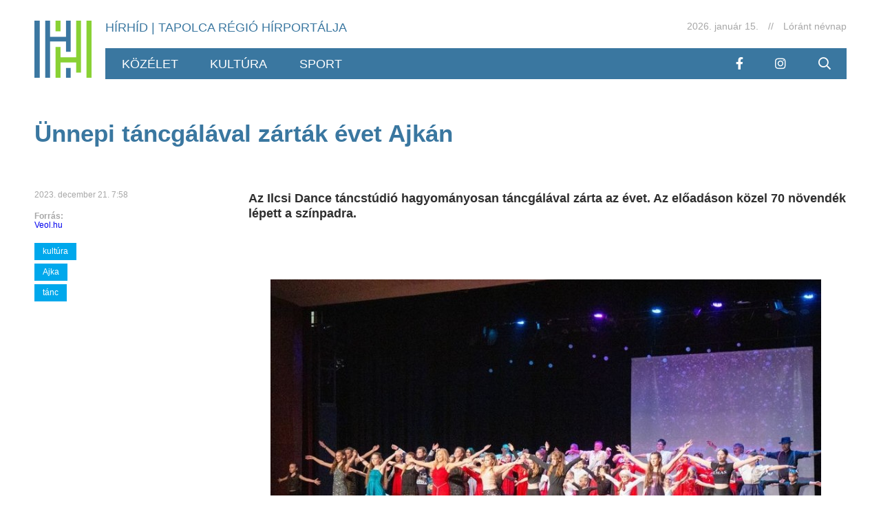

--- FILE ---
content_type: text/html; charset=utf-8
request_url: http://hirhid.hu/cikk/527-unnepi-tancgalaval-zartak-evet-ajkan
body_size: 4777
content:
<!doctype html> <html class="no-js" lang=""> <head> <meta charset="utf-8"> <meta http-equiv="x-ua-compatible" content="ie=edge"> <meta name="viewport" content="width=device-width, initial-scale=1"> <title>hirhid.hu - Ünnepi táncgálával zárták évet Ajkán</title> <meta name="description" content="Az Ilcsi Dance táncstúdió hagyományosan táncgálával zárta az évet. Az előadáson közel 70 növendék lépett a színpadra."> <meta property="og:url" content="https://hirhid.hu/cikk/527-unnepi-tancgalaval-zartak-evet-ajkan"> <meta property="og:title" content="Ünnepi táncgálával zárták évet Ajkán"> <meta property="og:description" content="Az Ilcsi Dance táncstúdió hagyományosan táncgálával zárta az évet. Az előadáson közel 70 növendék lépett a színpadra."> <meta property="og:type" content="website"> <meta name="author" content=""> <meta property="og:image:url" content="https://hirhid.hu/data/image/600x315x1/2023/12/21/tancgala.jpg"> <meta property="og:image:width" content="600"> <meta property="og:image:height" content="315"> <meta property="og:image:type" content="image/jpeg"> <meta property="og:image:alt" content="táncgála"> <link rel="canonical" href="https://hirhid.hu/cikk/527-unnepi-tancgalaval-zartak-evet-ajkan" /> <meta name="generator" content="CREATIC ONLINE Kft. - creatic.hu"> <meta property="selected-menu-item" content="11"/> <meta name="scroll-to-block" content="content"> <link rel="stylesheet" href="/sites/site/static/external/fontawesome/css/all.css?_t=1637700608"> <script
                src="/sites/site/static/external/modernizr-3.6.0.min.js?_t=1632165059"></script> <script
                src="/sites/site/static/external/jquery-3.3.1.min.js?_t=1632165059"></script> <script
                src="/sites/site/static/external/jquery-migrate-3.0.1.min.js?_t=1632165059"></script> <link rel="stylesheet" type="text/css" href="/sites/site/static/external/slick-1.8.1/slick/slick.css?_t=1632165059"/> <script type="text/javascript"
                src="/sites/site/static/external/slick-1.8.1/slick/slick.min.js?_t=1632165059"></script> <script type="text/javascript"
                src="/sites/site/static/external/jquery.cycle2/jquery.cycle2.js?_t=1632165059"></script> <script type="text/javascript"
                src="/sites/site/static/external/jquery.cycle2/jquery.cycle2.swipe.min.js?_t=1632165059"></script> <script
                src="/sites/site/static/js/site.bundle.js?_t=1637700608"></script> <link rel="stylesheet" href="/sites/site/static/css/fonts.css?_t=1632165059"> <link rel="stylesheet" href="/sites/site/static/css/site.bundle.css?_t=1637701551"> <script async src="https://www.googletagmanager.com/gtag/js?id=G-HGVJSK2YPB"></script> <script>
            window.dataLayer = window.dataLayer || [];
            function gtag(){dataLayer.push(arguments);}
            gtag('js', new Date());

            gtag('config', 'G-HGVJSK2YPB');
        </script> <link rel="apple-touch-icon" sizes="180x180" href="/sites/site/static/favicon/apple-touch-icon.png"> <link rel="icon" type="image/png" sizes="32x32" href="/sites/site/static/favicon/favicon-32x32.png"> <link rel="icon" type="image/png" sizes="16x16" href="/sites/site/static/favicon/favicon-16x16.png"> <link rel="manifest" href="/sites/site/static/favicon/site.webmanifest"> <link rel="mask-icon" href="/sites/site/static/favicon/safari-pinned-tab.svg" color="#5bbad5"> <link rel="shortcut icon" href="/sites/site/static/favicon/favicon.ico"> <meta name="msapplication-TileColor" content="#da532c"> <meta name="msapplication-config" content="/sites/site/static/favicon/browserconfig.xml"> <meta name="theme-color" content="#ffffff"> </head> <body class="layout-regular page-article" data-block="top"> <div id="fb-root"></div> <div class="layout container"> <div class="layout page"> <div class="layout header"> <header> <div class="cc"> <a href="/" class="logo ajax"><img src="/sites/site/static/img/logo.svg" alt=""></a> <div class="name"><b>HÍRHÍD</b> | Tapolca Régió Hírportálja</div> <div class="nameday"> <div class="date">2026. január 15.</div> <span>//</span> <div class="name">Lóránt névnap</div> </div> <nav class="menu"> <ul> <li class=" mi-4"> <a href="/cimke/kozelet" class="ajax" onclick="" >közélet</a> </li> <li class=" mi-5"> <a href="/cimke/kultura" class="ajax" onclick="" >kultúra</a> </li> <li class=" mi-6"> <a href="/cimke/sport" class="ajax" onclick="" >sport</a> </li> <li> <a href="https://www.facebook.com/hirhid.hu" target="_blank"> <i class="fab fa-facebook-f"></i> </a> </li> <li> <a href="https://www.instagram.com/hirhid_hu/" target="_blank"> <i class="fab fa-instagram"></i> </a> </li> <li> <a href="" onclick="Site.Search.show(); return false;"> <i class="far fa-search"></i> </a> </li> </ul> <a href="" onclick="Site.Webapp.toggleMobileMenu(); return false;" class="mobile-menu-button"> <i class="fas fa-bars"></i> </a> </nav> </div> </header> </div> <div class="layout content-container" data-block="content"> <div class="cc c"> <div class="layout content"> <h1>
        Ünnepi táncgálával zárták évet Ajkán
    </h1> <div class="info"> <div class="datetime">
                            2023. december 21. 7:58
                    </div> <div class="source"> <label>Forrás:</label> <a href="https://www.veol.hu/helyi-eletstilus/2023/12/unnepi-tancgalaval-zartak-evet-ajkan" target="_blank">
                                        Veol.hu
                                    </a> </div> <div class="tags"> <a href="/cimke/kultura" class="ajax" style="background-color: #00a8ec">kultúra</a> <a href="/cimke/ajka" class="ajax" style="background-color: #00a8ec">Ajka</a> <a href="/cimke/tanc" class="ajax" style="background-color: #00a8ec">tánc</a> </div> <div class="fb-share-button" data-href="https://hirhid.hu/cikk/527-unnepi-tancgalaval-zartak-evet-ajkan" data-layout="button" data-size="small"></div> </div> <div class="content"> <div class="lead">
            Az Ilcsi Dance táncstúdió hagyományosan táncgálával zárta az évet. Az előadáson közel 70 növendék lépett a színpadra.
        </div> <p><img alt="Az Ilcsi Dance Táncsport Egyesület  Fotó: egyesület" src="/data/image/800x2000/2023/12/21/tancgala.jpg" style="height:449px; width:800px" />Bakler Ildikó vezetésével huszonkettedik alkalommal álltak színpadra a tanítványok, az óvodásoktól a felnőttekig mindenki megmutathatta tehetségét az egyórás gálán a szinte telt házas színházteremben.&nbsp;Bakler Ildikó koreográfus, az Ilcsi Dance Táncsport Egyesület művészeti vezetője háláját fejezte ki tanítványai és szüleik felé, hogy elkötelezettek a tánc iránt, valamint azért, hogy nála sajátíthatják el a gyermekek a tánc alapjait, művészetét. Azt mondta, a gyermekek személyes ajándéka, hogy színpadra állnak többek között azért, hogy boldognak lássák szüleiket és nagyszüleiket. &nbsp;</p> <p>A gála elején a balett előkészítő csoport, a kis óvodások léptek először színpadra, majd a táncsportegyesület repeortoárjában szerepelt a modern kortárs tánc, a színpadi showtánc, a balett és a német nemzetiségi tánc. Amellett, hogy végig színvonalas és figyelemfelkeltő táncokat láthattunk, az estének egy megható mozzanata is volt, amely megmutatta a tánc erejét és egy gyermek akaratát, a gyógyulni akarást. Fábián Anna, akivel egy éve foglalkozik Bakler Ildikó, születéséből adódó hátrányait folyamatosan küzdi le odaadó, lelkes és kitartó munkával. Tegnap este őt és tanítóját egy közös, szívmelengető produkcióban láthattuk a színpadon.&nbsp;</p> <p>A gála végén Molnár Attila és Holczer Jenő, a sváb hagyományőrző együttes legrégebbi oszlopos tagjai elismerést vehettek át. Kitüntetésben részesült Takács Kata, aki 12 éve táncol, és Lengyel Dorka, aki jubilált az egyesületben. Az Ilcsi Dance Táncsport Egyesület legkiemelkedőbb táncosa díját első alkalommal Major Dóra, a jövő reménysége díját pedig Vermesi Hanga vehette át.&nbsp;</p> <div class="tags"> <a href="/cimke/kultura" class="ajax" style="background-color: #00a8ec">kultúra</a> <a href="/cimke/ajka" class="ajax" style="background-color: #00a8ec">Ajka</a> <a href="/cimke/tanc" class="ajax" style="background-color: #00a8ec">tánc</a> </div> </div> <div class="editors"> <div class="staff-member"> <co-image data="" size="cover"></co-image> <div class="content"> <label>szerző</label> <div class="name"> </div> </div> </div> </div> <div class="further-articles"> <h2>További cikkek</h2> <div class="items"> <a href="/cikk/1543-kiosztottak-a-golden-globe-dijakat-leonardo-dicaprio-filmje-gyujtotte-be-a-legtobbet" class="ajax item "> <co-image data="[base64]" size="884x590x1"> <div class="title">
                Kiosztották a Golden Globe-díjakat, Leonardo DiCaprio filmje gyűjtötte be a legtöbbet 
            </div> </co-image> <div class="title">
        Kiosztották a Golden Globe-díjakat, Leonardo DiCaprio filmje gyűjtötte be a legtöbbet 
    </div> <div class="lead">
        A Leonardo DiCaprio nevével fémjelzett film, az Egyik csata a másik után című fekete komédia, valamint a Hamnet című dráma vitte el a vasárnap este a kaliforniai Beverly Hillsben megrendezett 83. Golden Globe-díj-átadó filmes fődíjait, a televíziós fődíjakat pedig a Vészhelyzet Pittsburghben című kórházsorozat és a The Studio című szarkasztikus vígjátékszéria kapta.
    </div> </a> <a href="/cikk/1522-meghalt-tarr-bela" class="ajax item "> <co-image data="[base64]" size="884x590x1"> <div class="title">
                Meghalt Tarr Béla
            </div> </co-image> <div class="title">
        Meghalt Tarr Béla
    </div> <div class="lead">
        Életének hetvenegyedik évében, kedden meghalt Tarr Béla Kossuth- és Balázs Béla-díjas filmrendező, többek közt a Sátántangó és a Werckmeister harmóniák című filmek alkotója - közölte az MTI-vel Fliegauf Bence rendező a család nevében.
    </div> </a> <a href="/cikk/1507-kozos-akarattal-tettekkel-tovabb-szepul-a-varos" class="ajax item "> <co-image data="[base64]" size="884x590x1"> <div class="title">
                Közös akarattal, tettekkel tovább szépül a város
            </div> </co-image> <div class="title">
        Közös akarattal, tettekkel tovább szépül a város
    </div> <div class="lead">
        A hangulatot nem rontotta el a szilveszter estétől leesett hó Ajkán, az Agorán tartott szabadtéri bulin.
    </div> </a> <a href="/cikk/1499-szelesi-zoltan-lett-a-labdarugo-nb-i-ben-szereplo-ujpest-fc-vezetoedzoje" class="ajax item "> <co-image data="[base64]" size="884x590x1"> <div class="title">
                Szélesi Zoltán lett a labdarúgó NB I-ben szereplő Újpest FC vezetőedzője.
            </div> </co-image> <div class="title">
        Szélesi Zoltán lett a labdarúgó NB I-ben szereplő Újpest FC vezetőedzője.
    </div> <div class="lead">
        A fővárosi klub kedd délután honlapján közölte, hogy a csapat korábbi játékosa a mai nappal veszi át az együttes irányítását. Az új tréner számára ebben a szezonban a lehető legjobb eredmény elérése a cél, amely alapot adhat a következő évek sikereinek.
    </div> </a> <a href="/cikk/1496-eletmudijat-kapott-kallay-bori-a-trieszti-nemzetkozi-operettfesztivalon" class="ajax item "> <co-image data="[base64]" size="884x590x1"> <div class="title">
                Életműdíjat kapott Kállay Bori a trieszti Nemzetközi Operettfesztiválon
            </div> </co-image> <div class="title">
        Életműdíjat kapott Kállay Bori a trieszti Nemzetközi Operettfesztiválon
    </div> <div class="lead">
        Életműdíjat kapott Kállay Bori érdemes művész a trieszti Nemzetközi Operettfesztiválon - tájékoztatta a debreceni Csokonai Nemzeti Színház hétfőn az MTI-t.
    </div> </a> </div> </div> </div> </div> </div> <div class="layout footer"> <footer> <div class="cc"> <a href="/" class="logo ajax"><img src="/sites/site/static/img/logo.svg" alt=""></a> <div class="name"><b>HÍRHÍD</b> | Tapolca Régió Hírportálja</div> <nav class="menu"> <ul> <li class=" mi-4"> <a href="/cimke/kozelet" class="ajax" onclick="" >közélet</a> </li> <li class=" mi-5"> <a href="/cimke/kultura" class="ajax" onclick="" >kultúra</a> </li> <li class=" mi-6"> <a href="/cimke/sport" class="ajax" onclick="" >sport</a> </li> </ul> </nav> <nav class="menu2"> <ul> <li class=" mi-1"> <a href="/impresszum" class="ajax" onclick="" >impresszum</a> </li> <li class=" mi-3"> <a href="/jogi-nyilatkozat" class="ajax" onclick="" >jogi nyilatkozat</a> </li> </ul> </nav> <div class="copyright">
            2021. Minden jog fenntartva.
        </div> </div> </footer> </div> </div> </div> <div class="search"> <div class="cc"> <div class="top"> <co-input name="q" placeholder="Keresés..."></co-input> <a href="" onclick="Site.Search.hide(); return false;" class="close"> <i class="far fa-times"></i> </a> </div> <div class="content" id="result"> </div> </div> </div> <div class="mobile-menu"> <a href="" onclick="Site.Webapp.toggleMobileMenu(); return false;" class="menu"> <i class="fas fa-bars"></i> </a> <div class="outer-content"> <div class="content"> <ul> <li class=" mi-4"> <a href="/cimke/kozelet" class="ajax" onclick="" >közélet</a> </li> <li class=" mi-5"> <a href="/cimke/kultura" class="ajax" onclick="" >kultúra</a> </li> <li class=" mi-6"> <a href="/cimke/sport" class="ajax" onclick="" >sport</a> </li> <li> <a href="https://www.facebook.com/hirhid.hu" target="_blank"> <i class="fab fa-facebook-f"></i> Facebook
                    </a> </li> <li> <a href="https://www.instagram.com/hirhid_hu/" target="_blank"> <i class="fab fa-instagram"></i> Instagram
                    </a> </li> <li> <a href="" onclick="Site.Search.show(); return false;"> <i class="far fa-search"></i> Keresés
                    </a> </li> </ul> </div> </div> </div> </body> </html>

--- FILE ---
content_type: text/css
request_url: http://hirhid.hu/sites/site/static/css/fonts.css?_t=1632165059
body_size: 117
content:
@import url('https://fonts.googleapis.com/css?family=Open+Sans:400,500,600,700&subset=latin-ext');


--- FILE ---
content_type: text/css
request_url: http://hirhid.hu/sites/site/static/css/site.bundle.css?_t=1637701551
body_size: 11441
content:
.leaflet-image-layer,.leaflet-layer,.leaflet-marker-icon,.leaflet-marker-shadow,.leaflet-pane,.leaflet-pane>canvas,.leaflet-pane>svg,.leaflet-tile,.leaflet-tile-container,.leaflet-zoom-box{position:absolute;left:0;top:0}.leaflet-container{overflow:hidden}.leaflet-marker-icon,.leaflet-marker-shadow,.leaflet-tile{-webkit-user-select:none;-moz-user-select:none;user-select:none;-webkit-user-drag:none}.leaflet-tile::selection{background:transparent}.leaflet-safari .leaflet-tile{image-rendering:-webkit-optimize-contrast}.leaflet-safari .leaflet-tile-container{width:1600px;height:1600px;-webkit-transform-origin:0 0}.leaflet-marker-icon,.leaflet-marker-shadow{display:block}.leaflet-container .leaflet-marker-pane img,.leaflet-container .leaflet-overlay-pane svg,.leaflet-container .leaflet-shadow-pane img,.leaflet-container .leaflet-tile,.leaflet-container .leaflet-tile-pane img,.leaflet-container img.leaflet-image-layer{max-width:none!important;max-height:none!important}.leaflet-container.leaflet-touch-zoom{-ms-touch-action:pan-x pan-y;touch-action:pan-x pan-y}.leaflet-container.leaflet-touch-drag{-ms-touch-action:pinch-zoom;touch-action:none;touch-action:pinch-zoom}.leaflet-container.leaflet-touch-drag.leaflet-touch-zoom{-ms-touch-action:none;touch-action:none}.leaflet-container{-webkit-tap-highlight-color:transparent}.leaflet-container a{-webkit-tap-highlight-color:rgba(51,181,229,.4)}.leaflet-tile{filter:inherit;visibility:hidden}.leaflet-tile-loaded{visibility:inherit}.leaflet-zoom-box{width:0;height:0;-moz-box-sizing:border-box;box-sizing:border-box;z-index:800}.leaflet-overlay-pane svg{-moz-user-select:none}.leaflet-pane{z-index:400}.leaflet-tile-pane{z-index:200}.leaflet-overlay-pane{z-index:400}.leaflet-shadow-pane{z-index:500}.leaflet-marker-pane{z-index:600}.leaflet-tooltip-pane{z-index:650}.leaflet-popup-pane{z-index:700}.leaflet-map-pane canvas{z-index:100}.leaflet-map-pane svg{z-index:200}.leaflet-vml-shape{width:1px;height:1px}.lvml{behavior:url(#default#VML);display:inline-block;position:absolute}.leaflet-control{position:relative;z-index:800;pointer-events:visiblePainted;pointer-events:auto}.leaflet-bottom,.leaflet-top{position:absolute;z-index:1000;pointer-events:none}.leaflet-top{top:0}.leaflet-right{right:0}.leaflet-bottom{bottom:0}.leaflet-left{left:0}.leaflet-control{float:left;clear:both}.leaflet-right .leaflet-control{float:right}.leaflet-top .leaflet-control{margin-top:10px}.leaflet-bottom .leaflet-control{margin-bottom:10px}.leaflet-left .leaflet-control{margin-left:10px}.leaflet-right .leaflet-control{margin-right:10px}.leaflet-fade-anim .leaflet-tile{will-change:opacity}.leaflet-fade-anim .leaflet-popup{opacity:0;-webkit-transition:opacity .2s linear;-moz-transition:opacity .2s linear;transition:opacity .2s linear}.leaflet-fade-anim .leaflet-map-pane .leaflet-popup{opacity:1}.leaflet-zoom-animated{-webkit-transform-origin:0 0;-ms-transform-origin:0 0;transform-origin:0 0}.leaflet-zoom-anim .leaflet-zoom-animated{will-change:transform;-webkit-transition:-webkit-transform .25s cubic-bezier(0,0,.25,1);-moz-transition:-moz-transform .25s cubic-bezier(0,0,.25,1);transition:transform .25s cubic-bezier(0,0,.25,1)}.leaflet-pan-anim .leaflet-tile,.leaflet-zoom-anim .leaflet-tile{-webkit-transition:none;-moz-transition:none;transition:none}.leaflet-zoom-anim .leaflet-zoom-hide{visibility:hidden}.leaflet-interactive{cursor:pointer}.leaflet-grab{cursor:-webkit-grab;cursor:-moz-grab;cursor:grab}.leaflet-crosshair,.leaflet-crosshair .leaflet-interactive{cursor:crosshair}.leaflet-control,.leaflet-popup-pane{cursor:auto}.leaflet-dragging .leaflet-grab,.leaflet-dragging .leaflet-grab .leaflet-interactive,.leaflet-dragging .leaflet-marker-draggable{cursor:move;cursor:-webkit-grabbing;cursor:-moz-grabbing;cursor:grabbing}.leaflet-image-layer,.leaflet-marker-icon,.leaflet-marker-shadow,.leaflet-pane>svg path,.leaflet-tile-container{pointer-events:none}.leaflet-image-layer.leaflet-interactive,.leaflet-marker-icon.leaflet-interactive,.leaflet-pane>svg path.leaflet-interactive,svg.leaflet-image-layer.leaflet-interactive path{pointer-events:visiblePainted;pointer-events:auto}.leaflet-container{background:#ddd;outline:0}.leaflet-container a{color:#0078a8}.leaflet-container a.leaflet-active{outline:2px solid orange}.leaflet-zoom-box{border:2px dotted #38f;background:hsla(0,0%,100%,.5)}.leaflet-container{font:12px/1.5 Helvetica Neue,Arial,Helvetica,sans-serif}.leaflet-bar{box-shadow:0 1px 5px rgba(0,0,0,.65);border-radius:4px}.leaflet-bar a,.leaflet-bar a:hover{background-color:#fff;border-bottom:1px solid #ccc;width:26px;height:26px;line-height:26px;display:block;text-align:center;text-decoration:none;color:#000}.leaflet-bar a,.leaflet-control-layers-toggle{background-position:50% 50%;background-repeat:no-repeat;display:block}.leaflet-bar a:hover{background-color:#f4f4f4}.leaflet-bar a:first-child{border-top-left-radius:4px;border-top-right-radius:4px}.leaflet-bar a:last-child{border-bottom-left-radius:4px;border-bottom-right-radius:4px;border-bottom:none}.leaflet-bar a.leaflet-disabled{cursor:default;background-color:#f4f4f4;color:#bbb}.leaflet-touch .leaflet-bar a{width:30px;height:30px;line-height:30px}.leaflet-touch .leaflet-bar a:first-child{border-top-left-radius:2px;border-top-right-radius:2px}.leaflet-touch .leaflet-bar a:last-child{border-bottom-left-radius:2px;border-bottom-right-radius:2px}.leaflet-control-zoom-in,.leaflet-control-zoom-out{font:700 18px Lucida Console,Monaco,monospace;text-indent:1px}.leaflet-touch .leaflet-control-zoom-in,.leaflet-touch .leaflet-control-zoom-out{font-size:22px}.leaflet-control-layers{box-shadow:0 1px 5px rgba(0,0,0,.4);background:#fff;border-radius:5px}.leaflet-control-layers-toggle{background-image:url(images/layers.png);width:36px;height:36px}.leaflet-retina .leaflet-control-layers-toggle{background-image:url(images/layers-2x.png);background-size:26px 26px}.leaflet-touch .leaflet-control-layers-toggle{width:44px;height:44px}.leaflet-control-layers-expanded .leaflet-control-layers-toggle,.leaflet-control-layers .leaflet-control-layers-list{display:none}.leaflet-control-layers-expanded .leaflet-control-layers-list{display:block;position:relative}.leaflet-control-layers-expanded{padding:6px 10px 6px 6px;color:#333;background:#fff}.leaflet-control-layers-scrollbar{overflow-y:scroll;overflow-x:hidden;padding-right:5px}.leaflet-control-layers-selector{margin-top:2px;position:relative;top:1px}.leaflet-control-layers label{display:block}.leaflet-control-layers-separator{height:0;border-top:1px solid #ddd;margin:5px -10px 5px -6px}.leaflet-default-icon-path{background-image:url(images/marker-icon.png)}.leaflet-container .leaflet-control-attribution{background:#fff;background:hsla(0,0%,100%,.7);margin:0}.leaflet-control-attribution,.leaflet-control-scale-line{padding:0 5px;color:#333}.leaflet-control-attribution a{text-decoration:none}.leaflet-control-attribution a:hover{text-decoration:underline}.leaflet-container .leaflet-control-attribution,.leaflet-container .leaflet-control-scale{font-size:11px}.leaflet-left .leaflet-control-scale{margin-left:5px}.leaflet-bottom .leaflet-control-scale{margin-bottom:5px}.leaflet-control-scale-line{border:2px solid #777;border-top:none;line-height:1.1;padding:2px 5px 1px;font-size:11px;white-space:nowrap;overflow:hidden;-moz-box-sizing:border-box;box-sizing:border-box;background:#fff;background:hsla(0,0%,100%,.5)}.leaflet-control-scale-line:not(:first-child){border-top:2px solid #777;border-bottom:none;margin-top:-2px}.leaflet-control-scale-line:not(:first-child):not(:last-child){border-bottom:2px solid #777}.leaflet-touch .leaflet-bar,.leaflet-touch .leaflet-control-attribution,.leaflet-touch .leaflet-control-layers{box-shadow:none}.leaflet-touch .leaflet-bar,.leaflet-touch .leaflet-control-layers{border:2px solid rgba(0,0,0,.2);background-clip:padding-box}.leaflet-popup{position:absolute;text-align:center;margin-bottom:20px}.leaflet-popup-content-wrapper{padding:1px;text-align:left;border-radius:12px}.leaflet-popup-content{margin:13px 19px;line-height:1.4}.leaflet-popup-content p{margin:18px 0}.leaflet-popup-tip-container{width:40px;height:20px;position:absolute;left:50%;margin-left:-20px;overflow:hidden;pointer-events:none}.leaflet-popup-tip{width:17px;height:17px;padding:1px;margin:-10px auto 0;-webkit-transform:rotate(45deg);-moz-transform:rotate(45deg);-ms-transform:rotate(45deg);transform:rotate(45deg)}.leaflet-popup-content-wrapper,.leaflet-popup-tip{background:#fff;color:#333;box-shadow:0 3px 14px rgba(0,0,0,.4)}.leaflet-container a.leaflet-popup-close-button{position:absolute;top:0;right:0;padding:4px 4px 0 0;border:none;text-align:center;width:18px;height:14px;font:16px/14px Tahoma,Verdana,sans-serif;color:#c3c3c3;text-decoration:none;font-weight:700;background:transparent}.leaflet-container a.leaflet-popup-close-button:hover{color:#999}.leaflet-popup-scrolled{overflow:auto;border-bottom:1px solid #ddd;border-top:1px solid #ddd}.leaflet-oldie .leaflet-popup-content-wrapper{-ms-zoom:1}.leaflet-oldie .leaflet-popup-tip{width:24px;margin:0 auto;-ms-filter:"progid:DXImageTransform.Microsoft.Matrix(M11=0.70710678, M12=0.70710678, M21=-0.70710678, M22=0.70710678)";filter:progid:DXImageTransform.Microsoft.Matrix(M11=0.70710678,M12=0.70710678,M21=-0.70710678,M22=0.70710678)}.leaflet-oldie .leaflet-popup-tip-container{margin-top:-1px}.leaflet-oldie .leaflet-control-layers,.leaflet-oldie .leaflet-control-zoom,.leaflet-oldie .leaflet-popup-content-wrapper,.leaflet-oldie .leaflet-popup-tip{border:1px solid #999}.leaflet-div-icon{background:#fff;border:1px solid #666}.leaflet-tooltip{position:absolute;padding:6px;background-color:#fff;border:1px solid #fff;border-radius:3px;color:#222;white-space:nowrap;-webkit-user-select:none;-moz-user-select:none;-ms-user-select:none;user-select:none;pointer-events:none;box-shadow:0 1px 3px rgba(0,0,0,.4)}.leaflet-tooltip.leaflet-clickable{cursor:pointer;pointer-events:auto}.leaflet-tooltip-bottom:before,.leaflet-tooltip-left:before,.leaflet-tooltip-right:before,.leaflet-tooltip-top:before{position:absolute;pointer-events:none;border:6px solid transparent;background:transparent;content:""}.leaflet-tooltip-bottom{margin-top:6px}.leaflet-tooltip-top{margin-top:-6px}.leaflet-tooltip-bottom:before,.leaflet-tooltip-top:before{left:50%;margin-left:-6px}.leaflet-tooltip-top:before{bottom:0;margin-bottom:-12px;border-top-color:#fff}.leaflet-tooltip-bottom:before{top:0;margin-top:-12px;margin-left:-6px;border-bottom-color:#fff}.leaflet-tooltip-left{margin-left:-6px}.leaflet-tooltip-right{margin-left:6px}.leaflet-tooltip-left:before,.leaflet-tooltip-right:before{top:50%;margin-top:-6px}.leaflet-tooltip-left:before{right:0;margin-right:-12px;border-left-color:#fff}.leaflet-tooltip-right:before{left:0;margin-left:-12px;border-right-color:#fff}@-webkit-keyframes leaflet-gestures-fadein{0%{opacity:0}to{opacity:1}}@keyframes leaflet-gestures-fadein{0%{opacity:0}to{opacity:1}}.leaflet-container:after{-webkit-animation:leaflet-gestures-fadein .8s backwards;animation:leaflet-gestures-fadein .8s backwards;color:#fff;font-family:Roboto,Arial,sans-serif;font-size:22px;-webkit-box-pack:center;-ms-flex-pack:center;justify-content:center;display:-webkit-box;display:-ms-flexbox;display:flex;-webkit-box-align:center;-ms-flex-align:center;align-items:center;padding:15px;position:absolute;top:0;left:0;right:0;bottom:0;background:rgba(0,0,0,.5);z-index:461;pointer-events:none}.leaflet-gesture-handling-scroll-warning:after,.leaflet-gesture-handling-touch-warning:after{-webkit-animation:leaflet-gestures-fadein .8s forwards;animation:leaflet-gestures-fadein .8s forwards}.leaflet-gesture-handling-touch-warning:after{content:attr(data-gesture-handling-touch-content)}.leaflet-gesture-handling-scroll-warning:after{content:attr(data-gesture-handling-scroll-content)}body>*{font-size:.5rem}@media(max-width:1024px)and (orientation:landscape){body>*{font-size:.65rem}}@media(max-width:1024px)and (orientation:portrait){body>*{font-size:.6rem}}@media(orientation:landscape)and (max-height:575.98px){body>*{font-size:.85rem}}@media(max-width:575.98px){body>*{font-size:1.75rem}}.mainpage .block.site-mainpage-block-block1 .cc,.mainpage .block.site-mainpage-block-block2 .cc,.mainpage .block.site-mainpage-block-ecoport .cc,.mainpage .block.site-mainpage-block-meg_tobb_hir_a_tersegbol .cc,.mainpage .block.site-mainpage-block-nap_kepe .cc,.mainpage .block.site-mainpage-block-spotify_sumeg_a_pannon_taj_szive .cc,.search .cc,body.layout-regular>.layout.container>.layout.page>.layout.content-container>.cc,body.layout-single-column .layout.container>.layout.page .layout.content-container .layout.content,body.layout-top-content-right-aside .layout.container>.layout.page>.layout.content-container .cc,footer .cc,header .cc,header.hovering .cc{width:118.6em;margin:0 auto;box-sizing:border-box}@media(max-width:1024px)and (orientation:landscape){.mainpage .block.site-mainpage-block-block1 .cc,.mainpage .block.site-mainpage-block-block2 .cc,.mainpage .block.site-mainpage-block-ecoport .cc,.mainpage .block.site-mainpage-block-meg_tobb_hir_a_tersegbol .cc,.mainpage .block.site-mainpage-block-nap_kepe .cc,.mainpage .block.site-mainpage-block-spotify_sumeg_a_pannon_taj_szive .cc,.search .cc,body.layout-regular>.layout.container>.layout.page>.layout.content-container>.cc,body.layout-single-column .layout.container>.layout.page .layout.content-container .layout.content,body.layout-top-content-right-aside .layout.container>.layout.page>.layout.content-container .cc,footer .cc,header .cc,header.hovering .cc{width:100%;padding-left:2em;padding-right:2em}}@media(max-width:1024px)and (orientation:portrait){.mainpage .block.site-mainpage-block-block1 .cc,.mainpage .block.site-mainpage-block-block2 .cc,.mainpage .block.site-mainpage-block-ecoport .cc,.mainpage .block.site-mainpage-block-meg_tobb_hir_a_tersegbol .cc,.mainpage .block.site-mainpage-block-nap_kepe .cc,.mainpage .block.site-mainpage-block-spotify_sumeg_a_pannon_taj_szive .cc,.search .cc,body.layout-regular>.layout.container>.layout.page>.layout.content-container>.cc,body.layout-single-column .layout.container>.layout.page .layout.content-container .layout.content,body.layout-top-content-right-aside .layout.container>.layout.page>.layout.content-container .cc,footer .cc,header .cc,header.hovering .cc{width:100%;padding-left:2em;padding-right:2em}}@media(orientation:landscape)and (max-height:575.98px){.mainpage .block.site-mainpage-block-block1 .cc,.mainpage .block.site-mainpage-block-block2 .cc,.mainpage .block.site-mainpage-block-ecoport .cc,.mainpage .block.site-mainpage-block-meg_tobb_hir_a_tersegbol .cc,.mainpage .block.site-mainpage-block-nap_kepe .cc,.mainpage .block.site-mainpage-block-spotify_sumeg_a_pannon_taj_szive .cc,.search .cc,body.layout-regular>.layout.container>.layout.page>.layout.content-container>.cc,body.layout-single-column .layout.container>.layout.page .layout.content-container .layout.content,body.layout-top-content-right-aside .layout.container>.layout.page>.layout.content-container .cc,footer .cc,header .cc,header.hovering .cc{width:100%;padding-left:2em;padding-right:2em}}@media(max-width:575.98px){.mainpage .block.site-mainpage-block-block1 .cc,.mainpage .block.site-mainpage-block-block2 .cc,.mainpage .block.site-mainpage-block-ecoport .cc,.mainpage .block.site-mainpage-block-meg_tobb_hir_a_tersegbol .cc,.mainpage .block.site-mainpage-block-nap_kepe .cc,.mainpage .block.site-mainpage-block-spotify_sumeg_a_pannon_taj_szive .cc,.search .cc,body.layout-regular>.layout.container>.layout.page>.layout.content-container>.cc,body.layout-single-column .layout.container>.layout.page .layout.content-container .layout.content,body.layout-top-content-right-aside .layout.container>.layout.page>.layout.content-container .cc,footer .cc,header .cc,header.hovering .cc{width:100%;padding-left:2em;padding-right:2em}}.search .cc{height:100vh;height:calc(var(--vh, 1vh)*100)}a:focus{outline:0}html{font-size:20px}@media only screen and (max-width:1286px){html{font-size:1.55521vw}}body{font-size:.5rem;overflow-x:hidden}/*! normalize.css v8.0.1 | MIT License | github.com/necolas/normalize.css */html{line-height:1.15;-webkit-text-size-adjust:100%}body{margin:0}main{display:block}h1{font-size:2em;margin:.67em 0}hr{box-sizing:content-box;height:0;overflow:visible}pre{font-family:monospace,monospace;font-size:1em}a{background-color:transparent}abbr[title]{border-bottom:none;text-decoration:underline;text-decoration:underline dotted}b,strong{font-weight:bolder}code,kbd,samp{font-family:monospace,monospace;font-size:1em}small{font-size:80%}sub,sup{font-size:75%;line-height:0;position:relative;vertical-align:baseline}sub{bottom:-.25em}sup{top:-.5em}img{border-style:none}button,input,optgroup,select,textarea{font-family:inherit;font-size:100%;line-height:1.15;margin:0}button,input{overflow:visible}button,select{text-transform:none}[type=button],[type=reset],[type=submit],button{-webkit-appearance:button}[type=button]::-moz-focus-inner,[type=reset]::-moz-focus-inner,[type=submit]::-moz-focus-inner,button::-moz-focus-inner{border-style:none;padding:0}[type=button]:-moz-focusring,[type=reset]:-moz-focusring,[type=submit]:-moz-focusring,button:-moz-focusring{outline:1px dotted ButtonText}fieldset{padding:.35em .75em .625em}legend{box-sizing:border-box;color:inherit;display:table;max-width:100%;padding:0;white-space:normal}progress{vertical-align:baseline}textarea{overflow:auto}[type=checkbox],[type=radio]{box-sizing:border-box;padding:0}[type=number]::-webkit-inner-spin-button,[type=number]::-webkit-outer-spin-button{height:auto}[type=search]{-webkit-appearance:textfield;outline-offset:-2px}[type=search]::-webkit-search-decoration{-webkit-appearance:none}::-webkit-file-upload-button{-webkit-appearance:button;font:inherit}details{display:block}summary{display:list-item}[hidden],template{display:none}co-image.co-image-size-contain .co-image-container,co-image[size=contain] .co-image-container{position:absolute;left:0;top:0;right:0;bottom:0;display:flex;justify-content:center;align-items:center}co-image.co-image-size-contain .co-image-container img,co-image[size=contain] .co-image-container img{max-width:100%;max-height:100%;object-fit:contain}co-image.co-image-size-contain .co-image-container img[src$=".svg"],co-image[size=contain] .co-image-container img[src$=".svg"]{object-fit:fill;min-width:100%;min-height:100%}co-image{display:block;max-width:100%;overflow:hidden;width:0;position:relative}co-image.co-image-size-full .co-image-container{display:flex;position:relative;z-index:50}co-image.co-image-size-full .co-image-container img{max-width:100%}co-image[lightbox-group],co-image[lightbox]{cursor:pointer}co-image .co-image-data,co-image .co-image-data .co-image-alt,co-image .co-image-data .co-image-title{display:none}co-image.co-image-size-cover,co-image[size=cover]{width:auto}co-image.co-image-size-cover .co-image-container,co-image[size=cover] .co-image-container{position:absolute;left:0;top:0;right:0;bottom:0;display:flex}co-image.co-image-size-cover .co-image-container img,co-image[size=cover] .co-image-container img{width:100%;height:100%;object-fit:cover}co-image.co-image-size-contain,co-image[size=contain]{width:auto}co-image .co-image-loader{position:absolute;top:50%;left:50%;transform:translate(-50%,-50%);z-index:100;padding:2em;pointer-events:none;opacity:0;display:flex}co-image .co-image-loader svg{position:absolute;left:0;top:0;right:0;bottom:0}co-image.co-image-loading{overflow:hidden}co-image.co-image-loading .co-image-loader{opacity:1}co-image.co-image-loaded{width:auto}co-image.co-image-loaded .co-image-container{display:flex}co-image.co-image-loaded .co-image-container img{opacity:1;transform:scale(1)}co-image .co-image-container{display:flex;align-items:flex-start;max-width:100%}co-image .co-image-container img{opacity:0;transform:scale(.96);transform:scale(1.04);transition:all .2s linear;transition-delay:.1s;pointer-events:none;max-width:100%}co-input,co-input-date,co-input-time{position:relative;width:100%;display:grid;grid-auto-flow:row;grid-gap:.3em}co-input-date.has-unit .input-container,co-input-time.has-unit .input-container,co-input.has-unit .input-container{grid-template-columns:auto max-content}co-input-date.has-unit .input-container input,co-input-time.has-unit .input-container input,co-input.has-unit .input-container input{text-align:right;padding-right:0}co-input-date.has-unit[type=number] .input-container input,co-input-time.has-unit[type=number] .input-container input,co-input.has-unit[type=number] .input-container input{-moz-appearance:textfield}co-input-date.has-unit[type=number] .input-container input::-webkit-inner-spin-button,co-input-date.has-unit[type=number] .input-container input::-webkit-outer-spin-button,co-input-time.has-unit[type=number] .input-container input::-webkit-inner-spin-button,co-input-time.has-unit[type=number] .input-container input::-webkit-outer-spin-button,co-input.has-unit[type=number] .input-container input::-webkit-inner-spin-button,co-input.has-unit[type=number] .input-container input::-webkit-outer-spin-button{-webkit-appearance:none}co-input-date .input-container,co-input-time .input-container,co-input .input-container{width:100%;display:grid;grid-auto-flow:column;border:1px solid rgba(24,28,33,.1);transition:border-color .3s linear;box-sizing:border-box}co-input-date .input-container .unit,co-input-time .input-container .unit,co-input .input-container .unit{align-self:center;font-size:1.4em;padding:0 1em 0 .3em;position:relative;top:.05em;color:#999}co-input-date .input-container label.co-helper-accessibility,co-input-time .input-container label.co-helper-accessibility,co-input .input-container label.co-helper-accessibility{position:absolute;opacity:0;pointer-events:none}co-input-date.error label,co-input-time.error label,co-input.error label{color:#c10000}co-input-date.error .input-container,co-input-time.error .input-container,co-input.error .input-container{border:1px solid #c10000;background-image:url([data-uri])!important;background-repeat:no-repeat;background-size:auto 1.2em!important;background-position:calc(100% - .6em) 50%!important;padding-right:2.5em!important;box-sizing:border-box}co-input-date.error input,co-input-time.error input,co-input.error input{border:none}co-input-date.error input:focus+.response,co-input-time.error input:focus+.response,co-input.error input:focus+.response{display:block}co-input-date.error .response,co-input-time.error .response,co-input.error .response{background-color:#c10000;color:#fff}co-input-date:hover .response,co-input-time:hover .response,co-input:hover .response{display:block}co-input-date label,co-input-time label,co-input label{color:#303030;font-weight:700;text-transform:uppercase}co-input-date label:empty+input,co-input-time label:empty+input,co-input label:empty+input{margin-top:0}co-input-date input,co-input-time input,co-input input{margin-top:.2em;color:#000;padding:.8em;border:none;background:transparent;box-sizing:border-box}co-input-date input:first-child,co-input-time input:first-child,co-input input:first-child{margin-top:0}co-input-date input:focus,co-input-time input:focus,co-input input:focus{outline:0}co-input-date .response,co-input-time .response,co-input .response{position:absolute;top:calc(100% + .5em);right:0;max-width:100%;z-index:100;padding:.5em;border-radius:.2em;display:none;box-shadow:.1em .1em .2em rgba(0,0,0,.5)}co-input-date .response:empty,co-input-time .response:empty,co-input .response:empty{padding:0}co-input-date .response:empty:after,co-input-time .response:empty:after,co-input .response:empty:after{display:none}co-input-date .response:after,co-input-time .response:after,co-input .response:after{content:"";border:1em solid transparent;border-bottom-color:#c10000;position:absolute;bottom:100%;right:.5em}.mainpage .block.site-mainpage-block-block1 .cc .columns.grid-template-columns-1fr-1fr .column.site-mainpage-block-column-egy_kiemelt_ca .items .item.site-mainpage-block-column-item-cikk,.mainpage .block.site-mainpage-block-block1 .cc .columns.grid-template-columns-1fr-1fr .column.site-mainpage-block-column-negy_ca .items .item.site-mainpage-block-column-item-cikk,.mainpage .block.site-mainpage-block-block1.has-colors .cc .columns.grid-template-columns-1fr-1fr .column.site-mainpage-block-column-tobb_ca .items .item.site-mainpage-block-column-item-cikk,.mainpage .block.site-mainpage-block-ecoport .cc .columns .left>*,.mainpage .block.site-mainpage-block-ecoport .cc .columns .right>*,.search .cc .content .items .item,body.page-article .layout.container>.layout.page .layout.content-container .layout.content .further-articles .items .item,body.page-tag.layout-regular .layout.container>.layout.page>.layout.content-container .cc.c.ra.t .layout.content .items .item{color:currentColor;text-decoration:none;display:grid;grid-auto-flow:row;grid-gap:1em;align-content:start}.mainpage .block.site-mainpage-block-block1 .cc .columns.grid-template-columns-1fr-1fr .column.site-mainpage-block-column-egy_kiemelt_ca .items .item.site-mainpage-block-column-item-cikk:hover .title,.mainpage .block.site-mainpage-block-block1 .cc .columns.grid-template-columns-1fr-1fr .column.site-mainpage-block-column-negy_ca .items .item.site-mainpage-block-column-item-cikk:hover .title,.mainpage .block.site-mainpage-block-block1.has-colors .cc .columns.grid-template-columns-1fr-1fr .column.site-mainpage-block-column-tobb_ca .items .item.site-mainpage-block-column-item-cikk:hover .title,.mainpage .block.site-mainpage-block-ecoport .cc .columns .left>:hover .title,.mainpage .block.site-mainpage-block-ecoport .cc .columns .right>:hover .title,.search .cc .content .items .item:hover .title,body.page-article .layout.container>.layout.page .layout.content-container .layout.content .further-articles .items .item:hover .title,body.page-tag.layout-regular .layout.container>.layout.page>.layout.content-container .cc.c.ra.t .layout.content .items .item:hover .title{color:#1a3d54}.mainpage .block.site-mainpage-block-block1 .cc .columns.grid-template-columns-1fr-1fr .column.site-mainpage-block-column-egy_kiemelt_ca .items .item.site-mainpage-block-column-item-cikk:hover>co-image>.name,.mainpage .block.site-mainpage-block-block1 .cc .columns.grid-template-columns-1fr-1fr .column.site-mainpage-block-column-egy_kiemelt_ca .items .item.site-mainpage-block-column-item-cikk:hover>co-image>.title,.mainpage .block.site-mainpage-block-block1 .cc .columns.grid-template-columns-1fr-1fr .column.site-mainpage-block-column-negy_ca .items .item.site-mainpage-block-column-item-cikk:hover>co-image>.name,.mainpage .block.site-mainpage-block-block1 .cc .columns.grid-template-columns-1fr-1fr .column.site-mainpage-block-column-negy_ca .items .item.site-mainpage-block-column-item-cikk:hover>co-image>.title,.mainpage .block.site-mainpage-block-block1.has-colors .cc .columns.grid-template-columns-1fr-1fr .column.site-mainpage-block-column-tobb_ca .items .item.site-mainpage-block-column-item-cikk:hover>co-image>.name,.mainpage .block.site-mainpage-block-block1.has-colors .cc .columns.grid-template-columns-1fr-1fr .column.site-mainpage-block-column-tobb_ca .items .item.site-mainpage-block-column-item-cikk:hover>co-image>.title,.mainpage .block.site-mainpage-block-ecoport .cc .columns .left>:hover>co-image>.name,.mainpage .block.site-mainpage-block-ecoport .cc .columns .left>:hover>co-image>.title,.mainpage .block.site-mainpage-block-ecoport .cc .columns .right>:hover>co-image>.name,.mainpage .block.site-mainpage-block-ecoport .cc .columns .right>:hover>co-image>.title,.search .cc .content .items .item:hover>co-image>.name,.search .cc .content .items .item:hover>co-image>.title,body.page-article .layout.container>.layout.page .layout.content-container .layout.content .further-articles .items .item:hover>co-image>.name,body.page-article .layout.container>.layout.page .layout.content-container .layout.content .further-articles .items .item:hover>co-image>.title,body.page-tag.layout-regular .layout.container>.layout.page>.layout.content-container .cc.c.ra.t .layout.content .items .item:hover>co-image>.name,body.page-tag.layout-regular .layout.container>.layout.page>.layout.content-container .cc.c.ra.t .layout.content .items .item:hover>co-image>.title{color:#fff;background-color:rgba(26,61,84,.8)}.mainpage .block.site-mainpage-block-block1 .cc .columns.grid-template-columns-1fr-1fr .column.site-mainpage-block-column-egy_kiemelt_ca .items .item.site-mainpage-block-column-item-cikk>co-image[size=cover],.mainpage .block.site-mainpage-block-block1 .cc .columns.grid-template-columns-1fr-1fr .column.site-mainpage-block-column-negy_ca .items .item.site-mainpage-block-column-item-cikk>co-image[size=cover],.mainpage .block.site-mainpage-block-block1.has-colors .cc .columns.grid-template-columns-1fr-1fr .column.site-mainpage-block-column-tobb_ca .items .item.site-mainpage-block-column-item-cikk>co-image[size=cover],.mainpage .block.site-mainpage-block-ecoport .cc .columns .left>*>co-image[size=cover],.mainpage .block.site-mainpage-block-ecoport .cc .columns .right>*>co-image[size=cover],.search .cc .content .items .item>co-image[size=cover],body.page-article .layout.container>.layout.page .layout.content-container .layout.content .further-articles .items .item>co-image[size=cover],body.page-tag.layout-regular .layout.container>.layout.page>.layout.content-container .cc.c.ra.t .layout.content .items .item>co-image[size=cover]{padding-bottom:66%}.mainpage .block.site-mainpage-block-block1 .cc .columns.grid-template-columns-1fr-1fr .column.site-mainpage-block-column-egy_kiemelt_ca .items .item.site-mainpage-block-column-item-cikk>co-image>.name,.mainpage .block.site-mainpage-block-block1 .cc .columns.grid-template-columns-1fr-1fr .column.site-mainpage-block-column-egy_kiemelt_ca .items .item.site-mainpage-block-column-item-cikk>co-image>.title,.mainpage .block.site-mainpage-block-block1 .cc .columns.grid-template-columns-1fr-1fr .column.site-mainpage-block-column-negy_ca .items .item.site-mainpage-block-column-item-cikk>co-image>.name,.mainpage .block.site-mainpage-block-block1 .cc .columns.grid-template-columns-1fr-1fr .column.site-mainpage-block-column-negy_ca .items .item.site-mainpage-block-column-item-cikk>co-image>.title,.mainpage .block.site-mainpage-block-block1.has-colors .cc .columns.grid-template-columns-1fr-1fr .column.site-mainpage-block-column-tobb_ca .items .item.site-mainpage-block-column-item-cikk>co-image>.name,.mainpage .block.site-mainpage-block-block1.has-colors .cc .columns.grid-template-columns-1fr-1fr .column.site-mainpage-block-column-tobb_ca .items .item.site-mainpage-block-column-item-cikk>co-image>.title,.mainpage .block.site-mainpage-block-ecoport .cc .columns .left>*>co-image>.name,.mainpage .block.site-mainpage-block-ecoport .cc .columns .left>*>co-image>.title,.mainpage .block.site-mainpage-block-ecoport .cc .columns .right>*>co-image>.name,.mainpage .block.site-mainpage-block-ecoport .cc .columns .right>*>co-image>.title,.search .cc .content .items .item>co-image>.name,.search .cc .content .items .item>co-image>.title,body.page-article .layout.container>.layout.page .layout.content-container .layout.content .further-articles .items .item>co-image>.name,body.page-article .layout.container>.layout.page .layout.content-container .layout.content .further-articles .items .item>co-image>.title,body.page-tag.layout-regular .layout.container>.layout.page>.layout.content-container .cc.c.ra.t .layout.content .items .item>co-image>.name,body.page-tag.layout-regular .layout.container>.layout.page>.layout.content-container .cc.c.ra.t .layout.content .items .item>co-image>.title{position:absolute;left:0;right:0;bottom:0;z-index:51;background-color:rgba(58,119,160,.8);color:#fff;font-size:2em;font-weight:500;padding:1em;display:none;transition:all .1s linear}@media(max-width:1024px)and (orientation:landscape){.mainpage .block.site-mainpage-block-block1 .cc .columns.grid-template-columns-1fr-1fr .column.site-mainpage-block-column-egy_kiemelt_ca .items .item.site-mainpage-block-column-item-cikk>co-image>.name,.mainpage .block.site-mainpage-block-block1 .cc .columns.grid-template-columns-1fr-1fr .column.site-mainpage-block-column-egy_kiemelt_ca .items .item.site-mainpage-block-column-item-cikk>co-image>.title,.mainpage .block.site-mainpage-block-block1 .cc .columns.grid-template-columns-1fr-1fr .column.site-mainpage-block-column-negy_ca .items .item.site-mainpage-block-column-item-cikk>co-image>.name,.mainpage .block.site-mainpage-block-block1 .cc .columns.grid-template-columns-1fr-1fr .column.site-mainpage-block-column-negy_ca .items .item.site-mainpage-block-column-item-cikk>co-image>.title,.mainpage .block.site-mainpage-block-block1.has-colors .cc .columns.grid-template-columns-1fr-1fr .column.site-mainpage-block-column-tobb_ca .items .item.site-mainpage-block-column-item-cikk>co-image>.name,.mainpage .block.site-mainpage-block-block1.has-colors .cc .columns.grid-template-columns-1fr-1fr .column.site-mainpage-block-column-tobb_ca .items .item.site-mainpage-block-column-item-cikk>co-image>.title,.mainpage .block.site-mainpage-block-ecoport .cc .columns .left>*>co-image>.name,.mainpage .block.site-mainpage-block-ecoport .cc .columns .left>*>co-image>.title,.mainpage .block.site-mainpage-block-ecoport .cc .columns .right>*>co-image>.name,.mainpage .block.site-mainpage-block-ecoport .cc .columns .right>*>co-image>.title,.search .cc .content .items .item>co-image>.name,.search .cc .content .items .item>co-image>.title,body.page-article .layout.container>.layout.page .layout.content-container .layout.content .further-articles .items .item>co-image>.name,body.page-article .layout.container>.layout.page .layout.content-container .layout.content .further-articles .items .item>co-image>.title,body.page-tag.layout-regular .layout.container>.layout.page>.layout.content-container .cc.c.ra.t .layout.content .items .item>co-image>.name,body.page-tag.layout-regular .layout.container>.layout.page>.layout.content-container .cc.c.ra.t .layout.content .items .item>co-image>.title{width:80%;font-size:1.8em}}@media(max-width:1024px)and (orientation:portrait){.mainpage .block.site-mainpage-block-block1 .cc .columns.grid-template-columns-1fr-1fr .column.site-mainpage-block-column-egy_kiemelt_ca .items .item.site-mainpage-block-column-item-cikk>co-image>.name,.mainpage .block.site-mainpage-block-block1 .cc .columns.grid-template-columns-1fr-1fr .column.site-mainpage-block-column-egy_kiemelt_ca .items .item.site-mainpage-block-column-item-cikk>co-image>.title,.mainpage .block.site-mainpage-block-block1 .cc .columns.grid-template-columns-1fr-1fr .column.site-mainpage-block-column-negy_ca .items .item.site-mainpage-block-column-item-cikk>co-image>.name,.mainpage .block.site-mainpage-block-block1 .cc .columns.grid-template-columns-1fr-1fr .column.site-mainpage-block-column-negy_ca .items .item.site-mainpage-block-column-item-cikk>co-image>.title,.mainpage .block.site-mainpage-block-block1.has-colors .cc .columns.grid-template-columns-1fr-1fr .column.site-mainpage-block-column-tobb_ca .items .item.site-mainpage-block-column-item-cikk>co-image>.name,.mainpage .block.site-mainpage-block-block1.has-colors .cc .columns.grid-template-columns-1fr-1fr .column.site-mainpage-block-column-tobb_ca .items .item.site-mainpage-block-column-item-cikk>co-image>.title,.mainpage .block.site-mainpage-block-ecoport .cc .columns .left>*>co-image>.name,.mainpage .block.site-mainpage-block-ecoport .cc .columns .left>*>co-image>.title,.mainpage .block.site-mainpage-block-ecoport .cc .columns .right>*>co-image>.name,.mainpage .block.site-mainpage-block-ecoport .cc .columns .right>*>co-image>.title,.search .cc .content .items .item>co-image>.name,.search .cc .content .items .item>co-image>.title,body.page-article .layout.container>.layout.page .layout.content-container .layout.content .further-articles .items .item>co-image>.name,body.page-article .layout.container>.layout.page .layout.content-container .layout.content .further-articles .items .item>co-image>.title,body.page-tag.layout-regular .layout.container>.layout.page>.layout.content-container .cc.c.ra.t .layout.content .items .item>co-image>.name,body.page-tag.layout-regular .layout.container>.layout.page>.layout.content-container .cc.c.ra.t .layout.content .items .item>co-image>.title{width:80%;font-size:1.8em}}.mainpage .block.site-mainpage-block-block1 .cc .columns.grid-template-columns-1fr-1fr .column.site-mainpage-block-column-egy_kiemelt_ca .items .item.site-mainpage-block-column-item-cikk>.name,.mainpage .block.site-mainpage-block-block1 .cc .columns.grid-template-columns-1fr-1fr .column.site-mainpage-block-column-egy_kiemelt_ca .items .item.site-mainpage-block-column-item-cikk>.title,.mainpage .block.site-mainpage-block-block1 .cc .columns.grid-template-columns-1fr-1fr .column.site-mainpage-block-column-negy_ca .items .item.site-mainpage-block-column-item-cikk>.name,.mainpage .block.site-mainpage-block-block1 .cc .columns.grid-template-columns-1fr-1fr .column.site-mainpage-block-column-negy_ca .items .item.site-mainpage-block-column-item-cikk>.title,.mainpage .block.site-mainpage-block-block1.has-colors .cc .columns.grid-template-columns-1fr-1fr .column.site-mainpage-block-column-tobb_ca .items .item.site-mainpage-block-column-item-cikk>.name,.mainpage .block.site-mainpage-block-block1.has-colors .cc .columns.grid-template-columns-1fr-1fr .column.site-mainpage-block-column-tobb_ca .items .item.site-mainpage-block-column-item-cikk>.title,.mainpage .block.site-mainpage-block-ecoport .cc .columns .left>*>.name,.mainpage .block.site-mainpage-block-ecoport .cc .columns .left>*>.title,.mainpage .block.site-mainpage-block-ecoport .cc .columns .right>*>.name,.mainpage .block.site-mainpage-block-ecoport .cc .columns .right>*>.title,.search .cc .content .items .item>.name,.search .cc .content .items .item>.title,body.page-article .layout.container>.layout.page .layout.content-container .layout.content .further-articles .items .item>.name,body.page-article .layout.container>.layout.page .layout.content-container .layout.content .further-articles .items .item>.title,body.page-tag.layout-regular .layout.container>.layout.page>.layout.content-container .cc.c.ra.t .layout.content .items .item>.name,body.page-tag.layout-regular .layout.container>.layout.page>.layout.content-container .cc.c.ra.t .layout.content .items .item>.title{font-size:2em;font-weight:500;color:#3a77a0;transition:all .1s linear}.mainpage .block.site-mainpage-block-block1 .cc .columns.grid-template-columns-1fr-1fr .column.site-mainpage-block-column-egy_kiemelt_ca .items .item.site-mainpage-block-column-item-cikk>.description,.mainpage .block.site-mainpage-block-block1 .cc .columns.grid-template-columns-1fr-1fr .column.site-mainpage-block-column-egy_kiemelt_ca .items .item.site-mainpage-block-column-item-cikk>.lead,.mainpage .block.site-mainpage-block-block1 .cc .columns.grid-template-columns-1fr-1fr .column.site-mainpage-block-column-negy_ca .items .item.site-mainpage-block-column-item-cikk>.description,.mainpage .block.site-mainpage-block-block1 .cc .columns.grid-template-columns-1fr-1fr .column.site-mainpage-block-column-negy_ca .items .item.site-mainpage-block-column-item-cikk>.lead,.mainpage .block.site-mainpage-block-block1.has-colors .cc .columns.grid-template-columns-1fr-1fr .column.site-mainpage-block-column-tobb_ca .items .item.site-mainpage-block-column-item-cikk>.description,.mainpage .block.site-mainpage-block-block1.has-colors .cc .columns.grid-template-columns-1fr-1fr .column.site-mainpage-block-column-tobb_ca .items .item.site-mainpage-block-column-item-cikk>.lead,.mainpage .block.site-mainpage-block-ecoport .cc .columns .left>*>.description,.mainpage .block.site-mainpage-block-ecoport .cc .columns .left>*>.lead,.mainpage .block.site-mainpage-block-ecoport .cc .columns .right>*>.description,.mainpage .block.site-mainpage-block-ecoport .cc .columns .right>*>.lead,.search .cc .content .items .item>.description,.search .cc .content .items .item>.lead,body.page-article .layout.container>.layout.page .layout.content-container .layout.content .further-articles .items .item>.description,body.page-article .layout.container>.layout.page .layout.content-container .layout.content .further-articles .items .item>.lead,body.page-tag.layout-regular .layout.container>.layout.page>.layout.content-container .cc.c.ra.t .layout.content .items .item>.description,body.page-tag.layout-regular .layout.container>.layout.page>.layout.content-container .cc.c.ra.t .layout.content .items .item>.lead{font-size:1.4em;font-weight:300;line-height:1.4}.mainpage .block.site-mainpage-block-block1 .cc .columns.grid-template-columns-1fr-1fr .column.site-mainpage-block-column-egy_kiemelt_ca .items .item.site-mainpage-block-column-item-cikk>co-image>.name,.mainpage .block.site-mainpage-block-block1 .cc .columns.grid-template-columns-1fr-1fr .column.site-mainpage-block-column-egy_kiemelt_ca .items .item.site-mainpage-block-column-item-cikk>co-image>.title,.mainpage .block.site-mainpage-block-ecoport .cc .columns .left>*>co-image>.name,.mainpage .block.site-mainpage-block-ecoport .cc .columns .left>*>co-image>.title,body.page-article .layout.container>.layout.page .layout.content-container .layout.content .further-articles .items .item:first-child>co-image>.name,body.page-article .layout.container>.layout.page .layout.content-container .layout.content .further-articles .items .item:first-child>co-image>.title{display:block}.mainpage .block.site-mainpage-block-block1 .cc .columns.grid-template-columns-1fr-1fr .column.site-mainpage-block-column-egy_kiemelt_ca .items .item.site-mainpage-block-column-item-cikk>.name,.mainpage .block.site-mainpage-block-block1 .cc .columns.grid-template-columns-1fr-1fr .column.site-mainpage-block-column-egy_kiemelt_ca .items .item.site-mainpage-block-column-item-cikk>.title,.mainpage .block.site-mainpage-block-block1 .cc .columns.grid-template-columns-1fr-1fr .column.site-mainpage-block-column-negy_ca .items .item.site-mainpage-block-column-item-cikk>.description,.mainpage .block.site-mainpage-block-block1 .cc .columns.grid-template-columns-1fr-1fr .column.site-mainpage-block-column-negy_ca .items .item.site-mainpage-block-column-item-cikk>.lead,.mainpage .block.site-mainpage-block-block1.has-colors .cc .columns.grid-template-columns-1fr-1fr .column.site-mainpage-block-column-tobb_ca .items .item.site-mainpage-block-column-item-cikk>co-image,.mainpage .block.site-mainpage-block-ecoport .cc .columns .left>*>.name,.mainpage .block.site-mainpage-block-ecoport .cc .columns .left>*>.title,.mainpage .block.site-mainpage-block-ecoport .cc .columns .right a>.description,.mainpage .block.site-mainpage-block-ecoport .cc .columns .right a>.lead,body.page-article .layout.container>.layout.page .layout.content-container .layout.content .further-articles .items .item:first-child>.name,body.page-article .layout.container>.layout.page .layout.content-container .layout.content .further-articles .items .item:first-child>.title,body.page-article .layout.container>.layout.page .layout.content-container .layout.content .further-articles .items .item>.description,body.page-article .layout.container>.layout.page .layout.content-container .layout.content .further-articles .items .item>.lead{display:none}.mainpage .block.site-mainpage-block-block1.has-colors .cc .columns.grid-template-columns-1fr-1fr .column.site-mainpage-block-column-tobb_ca .items .item.site-mainpage-block-column-item-cikk>co-image+.name,.mainpage .block.site-mainpage-block-block1.has-colors .cc .columns.grid-template-columns-1fr-1fr .column.site-mainpage-block-column-tobb_ca .items .item.site-mainpage-block-column-item-cikk>co-image+.title{margin-top:0}body.layout-top-content-right-aside .layout.container>.layout.page>.layout.content-container .cc .layout.aside,body.layout-top-content-right-aside .layout.container>.layout.page>.layout.content-container .cc .layout.aside>.tag.box .content .items,body.page-article .layout.container>.layout.page .layout.content-container .layout.content .info,body.page-article .layout.container>.layout.page .layout.content-container .layout.content .info .tags,body.page-article .layout.container>.layout.page .layout.content-container .layout.content>.content .related-article>.content .details,body.page-tag.layout-regular .layout.container>.layout.page>.layout.content-container .cc.c.ra.t .layout.aside .tag.box .content .items{display:flex;flex-direction:column}body.layout-top-content-right-aside .layout.container>.layout.page>.layout.content-container .cc .layout.aside>*+*,body.layout-top-content-right-aside .layout.container>.layout.page>.layout.content-container .cc .layout.aside>.tag.box .content .items>*+*,body.page-article .layout.container>.layout.page .layout.content-container .layout.content .info .tags>*+*,body.page-article .layout.container>.layout.page .layout.content-container .layout.content .info>*+*,body.page-article .layout.container>.layout.page .layout.content-container .layout.content>.content .related-article>.content .details>*+*,body.page-tag.layout-regular .layout.container>.layout.page>.layout.content-container .cc.c.ra.t .layout.aside .tag.box .content .items>*+*{margin-top:1.5em}body.layout-single-column .layout.container>.layout.page,body.layout-top-content-right-aside .layout.container>.layout.page,body.page-article .layout.container>.layout.page{display:grid;grid-auto-flow:row;grid-gap:1.5em;align-items:start}@media(max-width:575.98px){body.layout-single-column .layout.container>.layout.page,body.layout-top-content-right-aside .layout.container>.layout.page,body.page-article .layout.container>.layout.page{grid-gap:1.5em}}header.hovering .cc{display:grid;grid-auto-flow:column}@media(max-width:575.98px){header.hovering .cc{grid-gap:1.5em}}body.layout-top-content-right-aside .layout.container>.layout.page>.layout.content-container .cc .layout.aside>.box,body.page-tag.layout-regular .layout.container>.layout.page>.layout.content-container .cc.c.ra.t .layout.aside .box{background-color:#9abed5;padding:1.5em}@media(max-width:575.98px){body.layout-top-content-right-aside .layout.container>.layout.page>.layout.content-container .cc .layout.aside>.box,body.page-tag.layout-regular .layout.container>.layout.page>.layout.content-container .cc.c.ra.t .layout.aside .box{padding:1.5em}}body.layout-top-content-right-aside .layout.container>.layout.page>.layout.content-container .cc .layout.aside>.box .title,body.page-tag.layout-regular .layout.container>.layout.page>.layout.content-container .cc.c.ra.t .layout.aside .box .title{font-size:1.8em;text-transform:uppercase;padding:1em 0;font-weight:600;display:inline-flex}body.layout-top-content-right-aside .layout.container>.layout.page>.layout.content-container .cc .layout.aside>.box .content,body.page-tag.layout-regular .layout.container>.layout.page>.layout.content-container .cc.c.ra.t .layout.aside .box .content{margin-top:1.5em}@media(max-width:575.98px){body.layout-top-content-right-aside .layout.container>.layout.page>.layout.content-container .cc .layout.aside>.box .content,body.page-tag.layout-regular .layout.container>.layout.page>.layout.content-container .cc.c.ra.t .layout.aside .box .content{margin-top:1.5em}}body.layout-top-content-right-aside .layout.container>.layout.page>.layout.content-container .cc .layout.aside>.tag.box .title,body.page-tag.layout-regular .layout.container>.layout.page>.layout.content-container .cc.c.ra.t .layout.aside .tag.box .title{font-size:1.2em;padding:.5em 1em;color:#fff;background-color:#3a77a0}body.layout-top-content-right-aside .layout.container>.layout.page>.layout.content-container .cc .layout.aside>.tag.box .content .items,body.page-tag.layout-regular .layout.container>.layout.page>.layout.content-container .cc.c.ra.t .layout.aside .tag.box .content .items{margin-top:1.5em}@media(max-width:575.98px){body.layout-top-content-right-aside .layout.container>.layout.page>.layout.content-container .cc .layout.aside>.tag.box .content .items,body.page-tag.layout-regular .layout.container>.layout.page>.layout.content-container .cc.c.ra.t .layout.aside .tag.box .content .items{margin-top:1.5em}}body.layout-top-content-right-aside .layout.container>.layout.page>.layout.content-container .cc .layout.aside>.tag.box .content .items .item,body.page-tag.layout-regular .layout.container>.layout.page>.layout.content-container .cc.c.ra.t .layout.aside .tag.box .content .items .item{font-size:1.6em;color:currentColor;text-decoration:none;font-weight:600}body.page-article .layout.container>.layout.page .layout.content-container .layout.content>.content .expanded-image-container{position:relative;margin:3em 0}body.page-article .layout.container>.layout.page .layout.content-container .layout.content>.content .expanded-image-container .link{display:block}body.page-article .layout.container>.layout.page .layout.content-container .layout.content>.content .expanded-image-container .link img{width:100%!important;height:auto!important}body.page-article .layout.container>.layout.page .layout.content-container .layout.content>.content .expanded-image-container .link span.title{text-align:center;display:block;font-size:.9em;font-style:italic;padding:.3em 1em;color:#777}.age18layer>.container .content>*,body.page-article .layout.container>.layout.page .layout.content-container .layout.content>.content>*,body.page-text-content .layout.container>.layout.page>.layout.content-container .layout.content>*{font-size:1.6em;line-height:1.25;max-width:100%;margin:2em 0}.age18layer>.container .content>:first-child,body.page-article .layout.container>.layout.page .layout.content-container .layout.content>.content>:first-child,body.page-text-content .layout.container>.layout.page>.layout.content-container .layout.content>:first-child{margin-top:0}.age18layer>.container .content>:last-child,body.page-article .layout.container>.layout.page .layout.content-container .layout.content>.content>:last-child,body.page-text-content .layout.container>.layout.page>.layout.content-container .layout.content>:last-child{margin-bottom:0}.age18layer>.container .content h1,.age18layer>.container .content h2,body.page-article .layout.container>.layout.page .layout.content-container .layout.content>.content h1,body.page-article .layout.container>.layout.page .layout.content-container .layout.content>.content h2,body.page-text-content .layout.container>.layout.page>.layout.content-container .layout.content h1,body.page-text-content .layout.container>.layout.page>.layout.content-container .layout.content h2{margin:1em 0}.age18layer>.container .content h3,body.page-article .layout.container>.layout.page .layout.content-container .layout.content>.content h3,body.page-text-content .layout.container>.layout.page>.layout.content-container .layout.content h3{margin:2em 0 0}.age18layer>.container .content ul,body.page-article .layout.container>.layout.page .layout.content-container .layout.content>.content ul,body.page-text-content .layout.container>.layout.page>.layout.content-container .layout.content ul{margin-left:2.5em}.age18layer>.container .content p>co-image,.age18layer>.container .content p>img,body.page-article .layout.container>.layout.page .layout.content-container .layout.content>.content p>co-image,body.page-article .layout.container>.layout.page .layout.content-container .layout.content>.content p>img,body.page-text-content .layout.container>.layout.page>.layout.content-container .layout.content p>co-image,body.page-text-content .layout.container>.layout.page>.layout.content-container .layout.content p>img{max-width:100%;margin:2em;height:auto!important}@media(max-width:575.98px){.age18layer>.container .content p>co-image,.age18layer>.container .content p>img,body.page-article .layout.container>.layout.page .layout.content-container .layout.content>.content p>co-image,body.page-article .layout.container>.layout.page .layout.content-container .layout.content>.content p>img,body.page-text-content .layout.container>.layout.page>.layout.content-container .layout.content p>co-image,body.page-text-content .layout.container>.layout.page>.layout.content-container .layout.content p>img{width:100%!important;margin:2em 0}}.age18layer>.container .content p co-image,body.page-article .layout.container>.layout.page .layout.content-container .layout.content>.content p co-image,body.page-text-content .layout.container>.layout.page>.layout.content-container .layout.content p co-image{display:grid!important;justify-items:center}.age18layer>.container .content p co-image[style*="float: left"],body.page-article .layout.container>.layout.page .layout.content-container .layout.content>.content p co-image[style*="float: left"],body.page-text-content .layout.container>.layout.page>.layout.content-container .layout.content p co-image[style*="float: left"]{max-width:50%;margin:0 1.5em 0 0}.age18layer>.container .content p co-image[style*="float: left"] .co-image-container,body.page-article .layout.container>.layout.page .layout.content-container .layout.content>.content p co-image[style*="float: left"] .co-image-container,body.page-text-content .layout.container>.layout.page>.layout.content-container .layout.content p co-image[style*="float: left"] .co-image-container{max-width:100%}.age18layer>.container .content p co-image .co-image-container,body.page-article .layout.container>.layout.page .layout.content-container .layout.content>.content p co-image .co-image-container,body.page-text-content .layout.container>.layout.page>.layout.content-container .layout.content p co-image .co-image-container{border:1px solid #ccc;max-width:50%;padding:2px}@media(max-width:575.98px){body.layout-regular>.layout.container,body.layout-single-column>.layout.container{margin-top:9.3em}}body.layout-regular>.layout.container>.layout.page .layout.content-container,body.layout-single-column>.layout.container>.layout.page .layout.content-container{position:relative;z-index:10}body.layout-regular>.layout.container>.layout.page .layout.footer,body.layout-single-column>.layout.container>.layout.page .layout.footer{position:relative;z-index:3}body.layout-regular>.layout.container>.layout.page>.layout.content-container>.cc{display:grid;grid-template-columns:28em auto 28em;grid-template-areas:"top top top" "left-aside content right-aside" ". bottom .";grid-gap:1.5em}body.layout-regular>.layout.container>.layout.page>.layout.content-container>.cc.c{grid-template-columns:1fr;grid-template-areas:"content"}body.layout-regular>.layout.container>.layout.page>.layout.content-container>.cc.c.t{grid-template-areas:"top" "content"}body.layout-regular>.layout.container>.layout.page>.layout.content-container>.cc.c.t .layout.top{display:block}body.layout-regular>.layout.container>.layout.page>.layout.content-container>.cc.c.b{grid-template-areas:"content" "bottom"}body.layout-regular>.layout.container>.layout.page>.layout.content-container>.cc.c.b .layout.bottom{display:block}body.layout-regular>.layout.container>.layout.page>.layout.content-container>.cc.c.t.b{grid-template-areas:"top" "content" "bottom"}body.layout-regular>.layout.container>.layout.page>.layout.content-container>.cc.c.t.b .layout.bottom,body.layout-regular>.layout.container>.layout.page>.layout.content-container>.cc.c.t.b .layout.top{display:block}body.layout-regular>.layout.container>.layout.page>.layout.content-container>.cc.c.la{grid-template-columns:28em auto;grid-template-areas:"left-aside content"}@media(max-width:575.98px){body.layout-regular>.layout.container>.layout.page>.layout.content-container>.cc.c.la{grid-template-columns:1fr}}body.layout-regular>.layout.container>.layout.page>.layout.content-container>.cc.c.la.t{grid-template-areas:"top top" "left-aside content"}@media(max-width:575.98px){body.layout-regular>.layout.container>.layout.page>.layout.content-container>.cc.c.la.t{grid-template-areas:"top" "content" "left-aside"}}body.layout-regular>.layout.container>.layout.page>.layout.content-container>.cc.c.la.t .layout.top{display:block}body.layout-regular>.layout.container>.layout.page>.layout.content-container>.cc.c.la.b{grid-template-areas:"left-aside content" ". bottom"}body.layout-regular>.layout.container>.layout.page>.layout.content-container>.cc.c.la.b .layout.bottom{display:block}body.layout-regular>.layout.container>.layout.page>.layout.content-container>.cc.c.la.t.b{grid-template-areas:"top top" "left-aside content" ". bottom"}body.layout-regular>.layout.container>.layout.page>.layout.content-container>.cc.c.la .layout.left.aside,body.layout-regular>.layout.container>.layout.page>.layout.content-container>.cc.c.la.t.b .layout.bottom,body.layout-regular>.layout.container>.layout.page>.layout.content-container>.cc.c.la.t.b .layout.top{display:block}body.layout-regular>.layout.container>.layout.page>.layout.content-container>.cc.c.ra{grid-template-columns:auto 28em;grid-template-areas:"content right-aside"}body.layout-regular>.layout.container>.layout.page>.layout.content-container>.cc.c.ra.t{grid-template-areas:"top top" "content right-aside"}body.layout-regular>.layout.container>.layout.page>.layout.content-container>.cc.c.ra.t .layout.top{display:block}body.layout-regular>.layout.container>.layout.page>.layout.content-container>.cc.c.ra.b{grid-template-areas:"content right-aside" "bottom ."}body.layout-regular>.layout.container>.layout.page>.layout.content-container>.cc.c.ra.b .layout.bottom{display:block}body.layout-regular>.layout.container>.layout.page>.layout.content-container>.cc.c.ra.t.b{grid-template-areas:"top top" "content right-aside" "bottom ."}body.layout-regular>.layout.container>.layout.page>.layout.content-container>.cc.c.ra .layout.right.aside,body.layout-regular>.layout.container>.layout.page>.layout.content-container>.cc.c.ra.t.b .layout.bottom,body.layout-regular>.layout.container>.layout.page>.layout.content-container>.cc.c.ra.t.b .layout.top{display:block}body.layout-regular>.layout.container>.layout.page>.layout.content-container>.cc.c.la.ra{grid-template-columns:28em auto 28em;grid-template-areas:"left-aside content right-aside"}body.layout-regular>.layout.container>.layout.page>.layout.content-container>.cc.c.la.ra.t{grid-template-areas:"top top top" "left-aside content right-aside"}body.layout-regular>.layout.container>.layout.page>.layout.content-container>.cc.c.la.ra.t .layout.top{display:block}body.layout-regular>.layout.container>.layout.page>.layout.content-container>.cc.c.la.ra.b{grid-template-areas:"left-aside content right-aside" ". bottom ."}body.layout-regular>.layout.container>.layout.page>.layout.content-container>.cc.c.la.ra.b .layout.bottom{display:block}body.layout-regular>.layout.container>.layout.page>.layout.content-container>.cc.c.la.ra.t.b{grid-template-areas:"top top top" "left-aside content right-aside" ". bottom ."}body.layout-regular>.layout.container>.layout.page>.layout.content-container>.cc.c.la.ra .layout.left.aside,body.layout-regular>.layout.container>.layout.page>.layout.content-container>.cc.c.la.ra .layout.right.aside,body.layout-regular>.layout.container>.layout.page>.layout.content-container>.cc.c.la.ra.t.b .layout.bottom,body.layout-regular>.layout.container>.layout.page>.layout.content-container>.cc.c.la.ra.t.b .layout.top{display:block}body.layout-regular>.layout.container>.layout.page>.layout.content-container>.cc .layout.top{display:none;grid-area:top}body.layout-regular>.layout.container>.layout.page>.layout.content-container>.cc .layout.content{grid-area:content}body.layout-regular>.layout.container>.layout.page>.layout.content-container>.cc .layout.left.aside{display:none;grid-area:left-aside}body.layout-regular>.layout.container>.layout.page>.layout.content-container>.cc .layout.right.aside{grid-area:right-aside;display:none}body.layout-regular>.layout.container>.layout.page>.layout.content-container>.cc .layout.bottom{grid-area:bottom;display:none}body{color:#2f2f2f;font-family:Poppins,sans-serif}.pager{display:grid;grid-auto-flow:column;grid-gap:1.5em;justify-content:start}@media(max-width:575.98px){.pager{grid-gap:1.5em}}.pager>*{padding:.7em 1em;font-size:1.5em;color:currentColor;text-decoration:none;background-color:#cecece}@media(max-width:575.98px){.pager>*{font-size:.9em}}.pager>.current{background-color:#3a77a0;color:#fff;font-weight:700}@media(max-width:575.98px){header{position:fixed;z-index:100;background-color:#fff;top:0}}header .cc{display:grid;grid-template-columns:min-content 1fr max-content;grid-gap:2em;padding-top:3em;padding-bottom:2em}@media(max-width:575.98px){header .cc{grid-template-columns:1fr max-content min-content;padding-top:2em}}header .cc a.logo{grid-column:1;grid-row:1/span 2;width:8.4em;display:block}@media(max-width:575.98px){header .cc a.logo{width:4em;grid-row:initial;align-self:center}}header .cc a.logo img{width:100%}header .cc>.name{grid-column:2;grid-row:1;font-size:1.8em;text-transform:uppercase;font-weight:300;color:#3a77a0}@media(max-width:575.98px){header .cc>.name{font-size:1.2em;grid-row:initial;align-self:center}}header .cc .nameday{grid-column:3;grid-row:1;color:#a7a7a7;display:grid;grid-auto-flow:column;grid-gap:1em;font-size:1.4em;font-weight:300}@media(max-width:575.98px){header .cc .nameday{display:none}}header .cc nav.menu{grid-column:2/span 2;grid-row:2;background-color:#3a77a0;align-self:end}@media(max-width:575.98px){header .cc nav.menu{grid-column:3;grid-row:initial;align-self:center;background-color:transparent}}header .cc nav.menu a.mobile-menu-button{display:none;color:#fff}@media(max-width:575.98px){header .cc nav.menu a.mobile-menu-button{display:block;justify-self:end;padding:.3em;font-size:3em;color:#3a77a0}}header .cc nav.menu ul{margin:0;padding:0;list-style-type:none;display:grid;grid-auto-flow:column;justify-content:start;display:flex}@media(max-width:575.98px){header .cc nav.menu ul{display:none}}header .cc nav.menu ul li a{font-size:1.8em;color:#fff;font-weight:500;text-decoration:none;padding:.7em 1.3em;display:block;text-transform:uppercase}header .cc nav.menu ul li a:hover{background-color:#4e92bf}header .cc nav.menu ul li:nth-last-child(3){margin-left:auto}body.show-hovering-menu header.hovering{transform:translate(0)}body.show-hovering-menu header{box-shadow:0 0 1em rgba(0,0,0,.3)}header.hovering{position:fixed;top:0;left:0;width:100%;z-index:1000;background-color:#fff;padding:1.3em 0;box-shadow:0 .1em .4em rgba(0,0,0,.3);margin:0;transform:translateY(-100%);transition:transform .15s linear}@media print{header.hovering{display:none}}@media(max-width:575.98px){header.hovering{padding:0;display:none}}header.hovering .cc{grid-template-columns:min-content auto;align-items:center;grid-gap:1.5em;padding:0}@media(max-width:575.98px){header.hovering .cc{padding:1.5em;grid-template-columns:1fr}}header.hovering .cc a.logo{grid-column:1;grid-row:1;width:4em;display:block}header.hovering .cc a.logo img{width:100%}header.hovering .cc nav.menu{grid-row:1;grid-column:2;align-self:auto}@media(max-width:575.98px){header.hovering .cc nav.menu a.mobile-menu-button{display:block}}header.hovering .cc nav.menu>ul{margin:0;display:grid;height:100%;list-style-type:none;padding:0 0 0 1.5em}@media(max-width:575.98px){header.hovering .cc nav.menu>ul{display:none}}header.hovering .cc nav.menu>ul>li.opened>div,header.hovering .cc nav.menu>ul>li:hover>div{display:block}header.hovering .cc nav.menu>ul>li>div{display:none;position:absolute;z-index:200;padding-top:1em}header.hovering .cc nav.menu>ul>li>div ul{padding:1em;list-style-type:none;margin:0 0 0 -1em;background-color:red}header.hovering .cc nav.menu>ul a{color:#fff;font-size:1.5em;text-transform:uppercase;font-weight:500;text-decoration:none;display:flex;align-items:center;white-space:nowrap;padding:1em}footer{background-color:#1a3d54}footer .cc{display:grid;grid-template-columns:min-content 1fr max-content;grid-gap:14em 2em;padding-top:5em;padding-bottom:5em}@media(max-width:575.98px){footer .cc{grid-template-columns:min-content 1fr;grid-gap:5em 2em}}footer .cc a.logo{grid-column:1;grid-row:1;width:8.4em;display:block}footer .cc a.logo img{width:100%}footer .cc>.name{grid-column:2;grid-row:1;font-size:1.8em;text-transform:uppercase;font-weight:300;color:#72a0be;align-self:center}footer .cc>.name b{color:#fff}footer .cc nav.menu{grid-column:3;grid-row:1;align-self:center}@media(max-width:575.98px){footer .cc nav.menu{display:none}}footer .cc nav.menu ul{margin:0;padding:0;list-style-type:none;display:grid;grid-auto-flow:column;grid-gap:3em}footer .cc nav.menu ul li a{font-size:1.8em;text-transform:uppercase;color:#fff;text-decoration:none;transition:all .1s linear}footer .cc nav.menu ul li a:hover{color:#72a0be}footer .cc nav.menu2{grid-column:2;grid-row:2;align-self:center}footer .cc nav.menu2 ul{margin:0;padding:0;list-style-type:none;display:grid;grid-auto-flow:column;grid-gap:3em;justify-content:start}footer .cc nav.menu2 ul li a{font-size:1.4em;color:#72a0be;text-decoration:none;transition:all .1s linear;font-weight:300}footer .cc nav.menu2 ul li a:hover{color:#fff}footer .cc .copyright{grid-column:3;grid-row:2;align-self:center;justify-self:end;font-size:1.4em;color:#72a0be;text-decoration:none;transition:all .1s linear;font-weight:300}@media(max-width:575.98px){footer .cc .copyright{grid-column:2;grid-row:3}}.mainpage{display:grid;grid-auto-flow:row;grid-gap:1.5em}.mainpage .block.site-mainpage-block-meg_tobb_hir_a_tersegbol{background-color:#e5ecf2;padding:6em 0}.mainpage .block.site-mainpage-block-meg_tobb_hir_a_tersegbol .cc>.title{font-size:2.8em;font-weight:900;color:#1a3d54}.mainpage .block.site-mainpage-block-meg_tobb_hir_a_tersegbol .cc .items{display:grid;grid-template-columns:repeat(2,1fr);grid-gap:5em;margin-top:5em}@media(max-width:575.98px){.mainpage .block.site-mainpage-block-meg_tobb_hir_a_tersegbol .cc .items{grid-template-columns:1fr}}.mainpage .block.site-mainpage-block-meg_tobb_hir_a_tersegbol .cc .items .item{text-decoration:none;display:grid;grid-auto-flow:row;grid-gap:.8em;align-content:start}.mainpage .block.site-mainpage-block-meg_tobb_hir_a_tersegbol .cc .items .item .title{font-size:2em;font-weight:600;color:#1a3d54}.mainpage .block.site-mainpage-block-meg_tobb_hir_a_tersegbol .cc .items .item .lead{font-size:1.4em;color:#2f2f2f;font-weight:300}.mainpage .block.site-mainpage-block-block1 .cc .columns.grid-template-columns-1fr-1fr{display:grid;grid-auto-flow:column;grid-auto-columns:1fr;grid-gap:1.5em}@media(max-width:575.98px){.mainpage .block.site-mainpage-block-block1 .cc .columns.grid-template-columns-1fr-1fr{grid-template-columns:1fr;grid-auto-flow:row}}.mainpage .block.site-mainpage-block-block1 .cc .columns.grid-template-columns-1fr-1fr .column.site-mainpage-block-column-negy_ca .items{display:grid;grid-template-columns:1fr 1fr;grid-gap:1.5em}@media(max-width:575.98px){.mainpage .block.site-mainpage-block-block1 .cc .columns.grid-template-columns-1fr-1fr .column.site-mainpage-block-column-negy_ca .items{grid-template-columns:1fr}}.mainpage .block.site-mainpage-block-block2{background-color:#1a3d54}.mainpage .block.site-mainpage-block-block2 .cc .items{padding-top:3em;display:grid;grid-auto-flow:column;grid-auto-columns:1fr;grid-gap:1.5em}@media(max-width:575.98px){.mainpage .block.site-mainpage-block-block2 .cc .items{grid-template-columns:1fr;grid-auto-flow:row}}.mainpage .block.site-mainpage-block-block2 .cc .items a{background-color:#102735;display:grid;grid-auto-flow:row;grid-gap:2.5em;text-decoration:none;padding:1.5em 1.5em 3em;transition:all .1s linear}.mainpage .block.site-mainpage-block-block2 .cc .items a:hover .title{color:#3a77a0}.mainpage .block.site-mainpage-block-block2 .cc .items a co-image{padding-bottom:66%}.mainpage .block.site-mainpage-block-block2 .cc .items a .title{font-size:2.8em;color:#fff}.mainpage .block.site-mainpage-block-spotify_sumeg_a_pannon_taj_szive{margin-top:3em}.mainpage .block.site-mainpage-block-nap_kepe{position:relative;margin-top:-1.5em;padding-top:4em;padding-bottom:4em}.mainpage .block.site-mainpage-block-nap_kepe+.block.site-mainpage-block-meg_tobb_hir_a_tersegbol{margin-top:-1.5em}@media(max-width:575.98px){.mainpage .block.site-mainpage-block-nap_kepe{padding-left:1em;padding-right:1em}}.mainpage .block.site-mainpage-block-nap_kepe .cc{height:50vh;position:relative;z-index:1;border-left:1px solid #fff;border-right:1px solid #fff;border-bottom:1px solid #fff}@media(max-width:575.98px){.mainpage .block.site-mainpage-block-nap_kepe .cc{padding:0}}.mainpage .block.site-mainpage-block-nap_kepe .cc .title{color:#fff;font-size:1.8em;font-weight:900;display:grid;grid-template-columns:1em max-content 1fr;top:-.6em;position:relative;align-items:center;grid-gap:1em}.mainpage .block.site-mainpage-block-nap_kepe .cc .title:after,.mainpage .block.site-mainpage-block-nap_kepe .cc .title:before{content:"";height:1px;background-color:#fff}.mainpage .block.site-mainpage-block-nap_kepe co-image{position:absolute;left:0;top:0;right:0;bottom:0;z-index:0}.mainpage .block.site-mainpage-block-block1.has-colors{margin-top:-1.5em;margin-bottom:-1.5em;padding-top:4em;padding-bottom:4em}.mainpage .block.site-mainpage-block-block1.has-colors .cc{display:grid;grid-auto-flow:row;grid-gap:5em}.mainpage .block.site-mainpage-block-block1.has-colors .cc>.title{font-size:2.8em;font-weight:900}.mainpage .block.site-mainpage-block-block1.has-colors .cc .columns.grid-template-columns-1fr-1fr{display:grid;grid-auto-flow:column;grid-gap:7em}@media(max-width:575.98px){.mainpage .block.site-mainpage-block-block1.has-colors .cc .columns.grid-template-columns-1fr-1fr{grid-auto-flow:row}}.mainpage .block.site-mainpage-block-block1.has-colors .cc .columns.grid-template-columns-1fr-1fr .column.site-mainpage-block-column-tobb_ca .items{display:grid;grid-auto-flow:row;grid-gap:4em}.mainpage .block.site-mainpage-block-block1.has-colors .cc .columns.grid-template-columns-1fr-1fr .column.site-mainpage-block-column-tobb_ca .items .item.site-mainpage-block-column-item-cikk>.title{text-transform:uppercase;color:currentColor}.mainpage .block.site-mainpage-block-block1.has-colors .cc .columns.grid-template-columns-1fr-1fr .column.site-mainpage-block-column-tobb_ca .items .item.site-mainpage-block-column-item-cikk:hover .title{color:#3a77a0}.mainpage .block.site-mainpage-block-ecoport{padding:2em 0}.mainpage .block.site-mainpage-block-ecoport .cc>h2{flex:0 0;text-transform:uppercase;display:grid;align-items:center;-webkit-align-items:center;grid-template-columns:min-content auto;font-size:1em;margin-bottom:2em}.mainpage .block.site-mainpage-block-ecoport .cc>h2 .name co-image{width:12.6em}.mainpage .block.site-mainpage-block-ecoport .cc>h2 .line{margin-left:.7em;height:55%;background-color:#e3b63c}.mainpage .block.site-mainpage-block-ecoport .cc .columns{display:grid;grid-template-columns:repeat(2,1fr);grid-gap:1.5em;align-items:start}@media(max-width:575.98px){.mainpage .block.site-mainpage-block-ecoport .cc .columns{grid-template-columns:1fr;grid-gap:1.5em}}.mainpage .block.site-mainpage-block-ecoport .cc .columns .left>* co-image .title{background-color:#e3633c}.mainpage .block.site-mainpage-block-ecoport .cc .columns .right{display:grid;grid-template-columns:1fr 1fr;grid-gap:1.5em}@media(max-width:575.98px){.mainpage .block.site-mainpage-block-ecoport .cc .columns .right{grid-template-columns:1fr}}.mainpage .block.site-mainpage-block-ecoport .cc .columns .right a .title{color:#e3633c}@media(max-width:575.98px){body.page-tag.layout-regular .layout.container>.layout.page>.layout.content-container .cc.c.ra.t{grid-template-columns:1fr;grid-template-areas:"top" "content"}}@media(max-width:575.98px){body.page-tag.layout-regular .layout.container>.layout.page>.layout.content-container .cc.c.ra.t .layout.top{grid-column:1}}body.page-tag.layout-regular .layout.container>.layout.page>.layout.content-container .cc.c.ra.t .layout.top h1{color:#3a77a0;font-size:1.8em;text-transform:uppercase;display:flex;align-items:center;-webkit-align-items:center;margin-bottom:.6em}body.page-tag.layout-regular .layout.container>.layout.page>.layout.content-container .cc.c.ra.t .layout.top h1:after{margin-left:.7em;content:"";flex:1 1 auto;height:1px;background-color:currentColor}body.page-tag.layout-regular .layout.container>.layout.page>.layout.content-container .cc.c.ra.t .layout.content{padding-bottom:5em}body.page-tag.layout-regular .layout.container>.layout.page>.layout.content-container .cc.c.ra.t .layout.content .items{display:grid;grid-gap:3em 1.5em;grid-template-columns:repeat(2,1fr)}@media(max-width:575.98px){body.page-tag.layout-regular .layout.container>.layout.page>.layout.content-container .cc.c.ra.t .layout.content .items{grid-gap:1.5em;grid-template-columns:1fr}}body.page-tag.layout-regular .layout.container>.layout.page>.layout.content-container .cc.c.ra.t .layout.content .pager{margin-top:5em}body.page-tag.layout-regular .layout.container>.layout.page>.layout.content-container .cc.c.ra.t .layout.aside{display:grid!important;grid-gap:1.5em;grid-auto-flow:row}@media(max-width:575.98px){body.page-tag.layout-regular .layout.container>.layout.page>.layout.content-container .cc.c.ra.t .layout.aside{display:none!important}}body.layout-top-content-right-aside .layout.container>.layout.page>.layout.content-container .cc{display:grid;grid-gap:1.5em;grid-template-columns:auto 38.5em}@media(max-width:575.98px){body.layout-top-content-right-aside .layout.container>.layout.page>.layout.content-container .cc{grid-gap:1.5em;grid-template-columns:1fr}}@media(max-width:1024px)and (orientation:landscape){body.layout-top-content-right-aside .layout.container>.layout.page>.layout.content-container .cc{grid-gap:1.5em;grid-template-columns:auto 28.5em}}@media(max-width:1024px)and (orientation:portrait){body.layout-top-content-right-aside .layout.container>.layout.page>.layout.content-container .cc{grid-gap:1.5em;grid-template-columns:auto 28.5em}}body.layout-top-content-right-aside .layout.container>.layout.page>.layout.content-container .cc .layout.top{grid-column:1/span 2}@media(max-width:575.98px){body.layout-top-content-right-aside .layout.container>.layout.page>.layout.content-container .cc .layout.top{grid-column:1}}body.layout-single-column .layout.container>.layout.page>.layout.header{width:100%}@media print{body.layout-single-column .layout.container>.layout.page>.layout.header{display:none}}@media(max-width:575.98px){body.layout-single-column .layout.container>.layout.page .layout.content-container .layout.content{padding-top:2em;padding-bottom:2em}}body.page-article .layout.container>.layout.page .layout.content-container .layout.content{display:grid;grid-gap:4em;grid-template-columns:23% auto}@media print{body.page-article .layout.container>.layout.page .layout.content-container .layout.content{grid-template-columns:1fr;font-size:7pt}}@media(max-width:575.98px){body.page-article .layout.container>.layout.page .layout.content-container .layout.content{grid-template-columns:1fr}}body.page-article .layout.container>.layout.page .layout.content-container .layout.content .co-ad-container{grid-column:1/span 2}@media(max-width:575.98px){body.page-article .layout.container>.layout.page .layout.content-container .layout.content .co-ad-container{grid-column:1}}body.page-article .layout.container>.layout.page .layout.content-container .layout.content h1{grid-column:span 2;font-size:3.5em;color:#3a77a0}@media print{body.page-article .layout.container>.layout.page .layout.content-container .layout.content h1{font-size:3em}}@media(max-width:575.98px){body.page-article .layout.container>.layout.page .layout.content-container .layout.content h1{grid-column:span 1}}body.page-article .layout.container>.layout.page .layout.content-container .layout.content .info{grid-column:1}@media(max-width:575.98px){body.page-article .layout.container>.layout.page .layout.content-container .layout.content .info{padding-left:0;margin-top:-4em}}body.page-article .layout.container>.layout.page .layout.content-container .layout.content .info .datetime,body.page-article .layout.container>.layout.page .layout.content-container .layout.content .info .source{font-size:1.2em;color:#a7a7a7}body.page-article .layout.container>.layout.page .layout.content-container .layout.content .info .source label{font-weight:700;display:block}body.page-article .layout.container>.layout.page .layout.content-container .layout.content .info .source a{display:block;text-decoration:none}body.page-article .layout.container>.layout.page .layout.content-container .layout.content .info .tags{align-items:flex-start;-webkit-align-items:flex-start}@media(max-width:575.98px){body.page-article .layout.container>.layout.page .layout.content-container .layout.content .info .tags{display:none}}@media print{body.page-article .layout.container>.layout.page .layout.content-container .layout.content .info .tags{display:none}}body.page-article .layout.container>.layout.page .layout.content-container .layout.content .info .tags a{font-size:1.2em;font-weight:500;text-decoration:none;display:inline-block;color:#fff;padding:.5em 1em;margin-top:.4em}@media(max-width:575.98px){body.page-article .layout.container>.layout.page .layout.content-container .layout.content .info .tags a{margin-left:0}}@media print{body.page-article .layout.container>.layout.page .layout.content-container .layout.content .info .fb-share-button{display:none}}body.page-article .layout.container>.layout.page .layout.content-container .layout.content>.content{grid-column:2;padding-bottom:3em;border-bottom:1em solid #efefef}@media(max-width:575.98px){body.page-article .layout.container>.layout.page .layout.content-container .layout.content>.content{grid-column:1}}@media print{body.page-article .layout.container>.layout.page .layout.content-container .layout.content>.content{grid-column:1}}@media print{body.page-article .layout.container>.layout.page .layout.content-container .layout.content>.content h1{font-size:3em}}body.page-article .layout.container>.layout.page .layout.content-container .layout.content>.content>.lead{font-weight:700;margin-bottom:3em;font-size:1.8em}body.page-article .layout.container>.layout.page .layout.content-container .layout.content>.content div:empty,body.page-article .layout.container>.layout.page .layout.content-container .layout.content>.content div:empty+p:empty{display:none}@media print{body.page-article .layout.container>.layout.page .layout.content-container .layout.content>.content .youtube-embed-wrapper{display:none}}body.page-article .layout.container>.layout.page .layout.content-container .layout.content>.content .sourcecode{width:100%;display:flex;justify-content:center;margin:3em 0}body.page-article .layout.container>.layout.page .layout.content-container .layout.content>.content .sourcecode iframe{max-width:100%}body.page-article .layout.container>.layout.page .layout.content-container .layout.content>.content .sourcecode iframe[src*=youtube]{max-height:29.25em}body.page-article .layout.container>.layout.page .layout.content-container .layout.content>.content>.tags{display:none;justify-content:flex-start;padding:0;list-style:none;width:100%;margin:1.5em 0 0 -1.5em}@media(max-width:575.98px){body.page-article .layout.container>.layout.page .layout.content-container .layout.content>.content>.tags{margin-left:-1.5em;display:block}}@media print{body.page-article .layout.container>.layout.page .layout.content-container .layout.content>.content>.tags{display:none}}body.page-article .layout.container>.layout.page .layout.content-container .layout.content>.content>.tags:after{content:"";display:block;clear:both}body.page-article .layout.container>.layout.page .layout.content-container .layout.content>.content>.tags a{float:left;margin-left:1.5em;margin-bottom:1.5em;font-size:.7em;color:#fff;padding:.3em 1em;display:block;text-decoration:none}@media(max-width:575.98px){body.page-article .layout.container>.layout.page .layout.content-container .layout.content>.content>.tags a{margin-left:1.5em;margin-bottom:1.5em}}body.page-article .layout.container>.layout.page .layout.content-container .layout.content>.content .related-article{border:1px solid red;padding-top:0;margin:1.5em 0}@media(max-width:575.98px){body.page-article .layout.container>.layout.page .layout.content-container .layout.content>.content .related-article{margin:1.5em 0}}body.page-article .layout.container>.layout.page .layout.content-container .layout.content>.content .related-article .block-title{background-color:#303030;color:#fff;font-weight:700;padding:.5em 1.2em;display:flex;align-items:center}body.page-article .layout.container>.layout.page .layout.content-container .layout.content>.content .related-article .block-title .warning{display:inline-block;font-size:1em;padding:.3em 1em;margin-left:1em;background-color:red;color:#fff;text-transform:uppercase;text-align:center}body.page-article .layout.container>.layout.page .layout.content-container .layout.content>.content .related-article>.content{padding:1.5em;display:grid;grid-template-columns:30% auto;grid-gap:1.5em;color:currentColor;text-decoration:none}@media(max-width:575.98px){body.page-article .layout.container>.layout.page .layout.content-container .layout.content>.content .related-article>.content{padding:1.5em}}body.page-article .layout.container>.layout.page .layout.content-container .layout.content>.content .related-article>.content co-image+.details{grid-column:2}body.page-article .layout.container>.layout.page .layout.content-container .layout.content>.content .related-article>.content .details{grid-column:1/span 2}body.page-article .layout.container>.layout.page .layout.content-container .layout.content>.content .related-article>.content .details .title{font-weight:700;border-left:.3em solid red;padding:.5em 1em;line-height:2}body.page-article .layout.container>.layout.page .layout.content-container .layout.content>.content .related-article>.content .details .lead{font-weight:400;margin-left:1.4em;font-size:.9em}body.page-article .layout.container>.layout.page .layout.content-container .layout.content>.content .map{height:50vh;margin:1.5em 0}@media(max-width:575.98px){body.page-article .layout.container>.layout.page .layout.content-container .layout.content>.content .map{margin:1.5em 0}}body.page-article .layout.container>.layout.page .layout.content-container .layout.content>.content .map .map-editor-leaflet{height:100%}body.page-article .layout.container>.layout.page .layout.content-container .layout.content>.content .images{margin:1.5em 0}@media print{body.page-article .layout.container>.layout.page .layout.content-container .layout.content>.content .images{display:none}}@media(max-width:575.98px){body.page-article .layout.container>.layout.page .layout.content-container .layout.content>.content .images{margin:1.5em 0}}body.page-article .layout.container>.layout.page .layout.content-container .layout.content>.content .images .warning{font-size:1.3em;padding:.3em;margin-bottom:1em;background-color:red;color:#fff;text-transform:uppercase;text-align:center}body.page-article .layout.container>.layout.page .layout.content-container .layout.content>.content .images .block-title{color:red;font-size:1.06em;text-transform:uppercase;display:flex;align-items:center;-webkit-align-items:center;margin-bottom:.6em;font-weight:700}body.page-article .layout.container>.layout.page .layout.content-container .layout.content>.content .images .block-title:after{margin-left:.7em;content:"";flex:1 1 auto;height:1px;background-color:red}body.page-article .layout.container>.layout.page .layout.content-container .layout.content>.content .images .content{display:grid;grid-template-columns:repeat(4,1fr);grid-gap:1.5em}@media(max-width:575.98px){body.page-article .layout.container>.layout.page .layout.content-container .layout.content>.content .images .content{grid-gap:1.5em}}body.page-article .layout.container>.layout.page .layout.content-container .layout.content>.content .images .content .item{position:relative}body.page-article .layout.container>.layout.page .layout.content-container .layout.content>.content .images .content .item co-image{padding-bottom:100%}body.page-article .layout.container>.layout.page .layout.content-container .layout.content>.content .images .content .item:after{color:#fff;font-family:Font Awesome\ 5 Pro;content:"";position:absolute;left:50%;top:50%;z-index:3;font-size:4em;transform:translate(-50%,-50%);opacity:0;transition:opacity .1s linear}body.page-article .layout.container>.layout.page .layout.content-container .layout.content>.content .images .content .item:hover:after{opacity:.7}body.page-article .layout.container>.layout.page .layout.content-container .layout.content .editors{grid-column:2;display:grid;grid-template-columns:repeat(3,1fr);grid-gap:1.5em}@media(max-width:575.98px){body.page-article .layout.container>.layout.page .layout.content-container .layout.content .editors{grid-gap:1.5em;grid-column:1;grid-template-columns:repeat(2,1fr)}}@media print{body.page-article .layout.container>.layout.page .layout.content-container .layout.content .editors{grid-column:1}}body.page-article .layout.container>.layout.page .layout.content-container .layout.content .editors .staff-member{display:grid;grid-template-columns:40% auto;grid-gap:1.5em}@media(max-width:575.98px){body.page-article .layout.container>.layout.page .layout.content-container .layout.content .editors .staff-member{grid-gap:1.5em}}body.page-article .layout.container>.layout.page .layout.content-container .layout.content .editors .staff-member co-image{padding-bottom:100%;border-radius:50%;background-color:#efefef}@media print{body.page-article .layout.container>.layout.page .layout.content-container .layout.content .editors .staff-member co-image{display:none}}body.page-article .layout.container>.layout.page .layout.content-container .layout.content .editors .staff-member co-image[background=""]{background-image:url(../img/no-profile-image.svg);background-size:cover;background-position:50% calc(50% + 1em);background-repeat:no-repeat}body.page-article .layout.container>.layout.page .layout.content-container .layout.content .editors .staff-member .content{align-self:center}body.page-article .layout.container>.layout.page .layout.content-container .layout.content .editors .staff-member .content label{color:#ababab;font-size:1em;text-transform:uppercase;font-weight:700}body.page-article .layout.container>.layout.page .layout.content-container .layout.content .editors .staff-member .content .name{font-size:1.7em}body.page-article .layout.container>.layout.page .layout.content-container .layout.content .fb-comments{grid-column:2}@media print{body.page-article .layout.container>.layout.page .layout.content-container .layout.content .fb-comments{display:none}}@media(max-width:575.98px){body.page-article .layout.container>.layout.page .layout.content-container .layout.content .fb-comments{grid-column:1}}body.page-article .layout.container>.layout.page .layout.content-container .layout.content .further-articles{grid-column:2}@media print{body.page-article .layout.container>.layout.page .layout.content-container .layout.content .further-articles{display:none}}@media(max-width:575.98px){body.page-article .layout.container>.layout.page .layout.content-container .layout.content .further-articles{grid-column:1}}body.page-article .layout.container>.layout.page .layout.content-container .layout.content .further-articles h2{color:#3a77a0;font-size:1.8em;text-transform:uppercase;display:flex;align-items:center;-webkit-align-items:center;margin-bottom:.6em}body.page-article .layout.container>.layout.page .layout.content-container .layout.content .further-articles h2:after{margin-left:.7em;content:"";flex:1 1 auto;height:1px;background-color:#3a77a0}body.page-article .layout.container>.layout.page .layout.content-container .layout.content .further-articles .items{display:grid;grid-gap:1.5em;grid-template-columns:repeat(2,1fr)}@media(max-width:575.98px){body.page-article .layout.container>.layout.page .layout.content-container .layout.content .further-articles .items{grid-gap:1.5em;grid-template-columns:1fr}}body.page-article .layout.container>.layout.page .layout.content-container .layout.content .further-articles .items .item co-image{padding-bottom:66%}body.page-article .layout.container>.layout.page .layout.content-container .layout.content .further-articles .items .item co-image .co-image-container{position:absolute;left:0;top:0;right:0;bottom:0}body.page-article .layout.container>.layout.page .layout.content-container .layout.content .further-articles .items .item co-image .co-image-container img{width:100%;height:100%;object-fit:cover}body.page-article .layout.container>.layout.page .layout.content-container .layout.content .further-articles .items .item:first-child{grid-column:1/span 2}@media(max-width:575.98px){body.page-article .layout.container>.layout.page .layout.content-container .layout.content .further-articles .items .item:first-child{grid-column:initial}}body.page-article .layout.container>.layout.page .layout.content-container .layout.content .further-articles .items .item:first-child co-image img{width:100%}.age18layer{position:fixed;top:0;left:0;right:0;bottom:0;background-color:#fff;z-index:10000;display:flex;justify-content:center;align-items:center;transition:all .2s linear;transform:scale(1);opacity:1}.age18layer.out{transform:scale(.8);opacity:0}.age18layer>.container{display:grid;grid-template-columns:auto auto;grid-gap:2em 3em}@media(max-width:575.98px){.age18layer>.container{grid-template-columns:1fr;grid-gap:5em}}.age18layer>.container img{width:15em;grid-column:1;grid-row:1/span 2}@media(max-width:575.98px){.age18layer>.container img{grid-column:initial;grid-row:initial;justify-self:center}}.age18layer>.container .content{grid-column:2;grid-row:1;width:40em}@media(max-width:575.98px){.age18layer>.container .content{grid-column:initial;grid-row:initial;text-align:center}}.age18layer>.container .buttons{grid-column:2;grid-row:2;align-self:end;display:grid;grid-template-columns:repeat(2,1fr);grid-gap:1em}@media(max-width:575.98px){.age18layer>.container .buttons{grid-column:initial;grid-row:initial}}.age18layer>.container .buttons a{text-decoration:none;font-size:1.3em;background-color:#ddd;padding:1em;display:block;color:currentColor;text-align:center;transition:all .1s linear}.age18layer>.container .buttons a.no:hover{background-color:#3a77a0}.age18layer>.container .buttons a.yes:hover{background-color:red;color:#fff}body.page-text-content .layout.container>.layout.page>.layout.content-container .layout.content{padding-left:31.5em}@media(max-width:575.98px){body.page-text-content .layout.container>.layout.page>.layout.content-container .layout.content{padding-left:2em}}body.page-text-content .layout.container>.layout.page>.layout.content-container .layout.content h1{margin-left:-9em;grid-column:span 2;font-size:3.5em;color:#3a77a0}@media(max-width:575.98px){body.page-text-content .layout.container>.layout.page>.layout.content-container .layout.content h1{margin-left:0}}.mobile-menu{display:none;position:fixed;top:0;width:70%;background-color:rgba(58,119,160,.97);z-index:1001;right:-70%;transition:all .3s ease;bottom:0;box-sizing:border-box;overflow:hidden;padding:3em;display:flex;flex-direction:column;font-size:3em}@media(orientation:landscape)and (max-height:575.98px){.mobile-menu{font-size:2em}}@media(max-width:575.98px){.mobile-menu{font-size:4em}}.mobile-menu a.menu{align-self:flex-end;font-size:3em;color:#fff;line-height:1}.mobile-menu .outer-content{overflow-y:auto;overflow-x:hidden;height:100%}.mobile-menu .outer-content .content{margin-top:2em}@media(max-width:575.98px){.mobile-menu .outer-content .content{font-size:1.3em}}@media(orientation:landscape)and (max-height:575.98px){.mobile-menu .outer-content .content{display:flex;flex-direction:column-reverse}}.mobile-menu .outer-content .content ul{margin:0;padding:0;list-style-type:none}@media(orientation:landscape)and (max-height:575.98px){.mobile-menu .outer-content .content ul{display:grid;grid-template-columns:repeat(2,1fr);font-size:1.4em;grid-gap:.3em 1em}}.mobile-menu .outer-content .content ul.languages{margin-top:1em;display:inline-grid;grid-auto-flow:column;grid-gap:1.5em}@media(orientation:landscape)and (max-height:575.98px){.mobile-menu .outer-content .content ul.languages{display:inline-grid;width:auto;grid-template-columns:min-content min-content auto;grid-auto-flow:column;margin-top:-2.1em;margin-bottom:1.3em}}.mobile-menu .outer-content .content ul li a{text-transform:uppercase;color:#fff;font-size:1em;text-decoration:none;font-weight:300;padding:.5em 0;font-weight:600;display:block}@media(max-width:575.98px){.mobile-menu .outer-content .content ul li a{font-size:1.1em}}.mobile-menu .outer-content .content ul li a i{margin-right:1em}.mobile-menu .outer-content .content ul li a.divider{color:#f47216}.mobile-menu .outer-content .content ul li ul{margin-left:2em;margin-bottom:2em}.mobile-menu .outer-content .content ul li.opened ul{margin-left:1.5em;display:block}body.menu-opened .mobile-menu{right:0}body.layout-regular.page-index>.layout.container>.layout.page>.layout.content-container>.cc{width:auto;padding:0}body.show-search .search{opacity:1;pointer-events:all}.search{position:fixed;top:0;left:0;right:0;bottom:0;background-color:#fff;z-index:1000;opacity:0;transition:opacity .3s linear;pointer-events:none}.search .cc{display:flex;flex-direction:column}.search .cc .top{flex:0 0;padding:2em 0;display:flex;justify-content:center;position:relative}@media(max-width:575.98px){.search .cc .top{font-size:.7em}}.search .cc .top co-input{width:50%;font-size:2em}.search .cc .top co-input input{background-color:rgba(0,0,0,.9);color:#fff;line-height:1.2}.search .cc .top a.close{position:absolute;right:0;top:50%;transform:translateY(-50%);font-size:5em;color:currentColor}.search .cc .content{flex:1 0;overflow:auto}.search .cc .content .items{display:grid;grid-template-columns:repeat(3,1fr);grid-gap:1.5em;padding-bottom:3em}@media(max-width:575.98px){.search .cc .content .items{grid-gap:1.5em;grid-template-columns:1fr}}

--- FILE ---
content_type: image/svg+xml
request_url: http://hirhid.hu/sites/site/static/img/logo.svg
body_size: 2446
content:
<?xml version="1.0" encoding="UTF-8" standalone="no"?>
<!-- Created with Inkscape (http://www.inkscape.org/) -->

<svg
   version="1.1"
   id="svg2"
   xml:space="preserve"
   width="574.2373"
   height="574.24268"
   viewBox="0 0 574.2373 574.24268"
   sodipodi:docname="logo.svg"
   inkscape:version="1.1 (c68e22c387, 2021-05-23)"
   xmlns:inkscape="http://www.inkscape.org/namespaces/inkscape"
   xmlns:sodipodi="http://sodipodi.sourceforge.net/DTD/sodipodi-0.dtd"
   xmlns="http://www.w3.org/2000/svg"
   xmlns:svg="http://www.w3.org/2000/svg"><defs
     id="defs6" /><sodipodi:namedview
     id="namedview4"
     pagecolor="#505050"
     bordercolor="#ffffff"
     borderopacity="1"
     inkscape:pageshadow="0"
     inkscape:pageopacity="0"
     inkscape:pagecheckerboard="1"
     showgrid="false"
     inkscape:zoom="1.5202632"
     inkscape:cx="287.12134"
     inkscape:cy="287.12134"
     inkscape:window-width="3440"
     inkscape:window-height="1377"
     inkscape:window-x="-8"
     inkscape:window-y="-8"
     inkscape:window-maximized="1"
     inkscape:current-layer="g8" /><g
     id="g8"
     inkscape:groupmode="layer"
     inkscape:label="Vector Smart Object"
     transform="matrix(1.3333333,0,0,-1.3333333,0,574.24267)"><g
       id="g10"
       transform="translate(313.2828,430.6815)"><path
         d="m 0,0 v -275.233 h -117.353 v 77.391 h -37.403 v -232.839 h 37.403 v 117.408 H 0 v -77.142 H 36.25 L 36.25,0 Z"
         style="fill:#89d134;fill-opacity:1;fill-rule:nonzero;stroke:none"
         id="path12" /></g><path
       d="m 158.527,350.185 h 37.403 v 80.497 h -37.403 z"
       style="fill:#89d134;fill-opacity:1;fill-rule:nonzero;stroke:none"
       id="path14" /><path
       d="M 237.081,0 H 272.14 V 76.268 H 237.081 Z"
       style="fill:#3b77a1;fill-opacity:1;fill-rule:nonzero;stroke:none"
       id="path16" /><g
       id="g18"
       transform="translate(237.0807,430.6815)"><path
         d="M 0,0 V -121.636 H -119.693 V 0 h -36.253 v -430.681 h 36.253 v 273.98 H 0 v -77.384 H 35.059 V 0 Z"
         style="fill:#3b77a1;fill-opacity:1;fill-rule:nonzero;stroke:none"
         id="path20" /></g><path
       d="m 390.663,0 h 40.015 v 430.681 h -40.015 z"
       style="fill:#89d134;fill-opacity:1;fill-rule:nonzero;stroke:none"
       id="path22" /><path
       d="M 0,0 H 40.003 V 430.681 H 0 Z"
       style="fill:#3b77a1;fill-opacity:1;fill-rule:nonzero;stroke:none"
       id="path24" /></g></svg>


--- FILE ---
content_type: application/javascript
request_url: http://hirhid.hu/sites/site/static/js/site.bundle.js?_t=1637700608
body_size: 74705
content:
var Site=function(t){var e={};function i(n){if(e[n])return e[n].exports;var o=e[n]={i:n,l:!1,exports:{}};return t[n].call(o.exports,o,o.exports,i),o.l=!0,o.exports}return i.m=t,i.c=e,i.d=function(t,e,n){i.o(t,e)||Object.defineProperty(t,e,{enumerable:!0,get:n})},i.r=function(t){"undefined"!=typeof Symbol&&Symbol.toStringTag&&Object.defineProperty(t,Symbol.toStringTag,{value:"Module"}),Object.defineProperty(t,"__esModule",{value:!0})},i.t=function(t,e){if(1&e&&(t=i(t)),8&e)return t;if(4&e&&"object"==typeof t&&t&&t.__esModule)return t;var n=Object.create(null);if(i.r(n),Object.defineProperty(n,"default",{enumerable:!0,value:t}),2&e&&"string"!=typeof t)for(var o in t)i.d(n,o,function(e){return t[e]}.bind(null,o));return n},i.n=function(t){var e=t&&t.__esModule?function(){return t.default}:function(){return t};return i.d(e,"a",e),e},i.o=function(t,e){return Object.prototype.hasOwnProperty.call(t,e)},i.p="",i(i.s=15)}([function(module,exports,__webpack_require__){"use strict";exports.__esModule=!0,exports.CODOM=void 0;var CODOM=function(){function CODOM(){}return CODOM.ready=function(t){"complete"!=document.readyState&&"interactive"!=document.readyState?document.addEventListener("DOMContentLoaded",(function(){t()})):setTimeout((function(){t()}),50)},CODOM.createElementFromHTML=function(t,e){void 0===e&&(e=null);var i=document.createElement("div");if(i.innerHTML=t.trim(),!e)return i.firstChild;Array.prototype.slice.call(i.children).forEach((function(t){e.appendChild(t)}))},CODOM.onElementAppear=function(t,e,i,n){if(void 0===n&&(n=200),null!=t.querySelector(e))i(t.querySelector(e));else{if(n<=0)return;setTimeout((function(){CODOM.onElementAppear(t,e,i,--n)}),10)}},CODOM.insertHTML=function(el,html){el.innerHTML=html;for(var codes=el.getElementsByTagName("script"),i=0;i<codes.length;i++)eval(codes[i].text)},CODOM.getElementPosition=function(t){if(void 0===t&&(t=null),null==t)return 0;var e=0;if(t.offsetParent)do{e+=t.offsetTop,t=t.offsetParent}while(t);return e>=0?e:0},CODOM}();exports.CODOM=CODOM},function(t,e,i){"use strict";e.__esModule=!0,e.COGenerator=void 0,function(t){var e=function(){function t(){}return t.create=function(){return this.counter++,"UID__"+this.counter},t.generateUUIDv4=function(){return"xxxxxxxx-xxxx-4xxx-yxxx-xxxxxxxxxxxx".replace(/[xy]/g,(function(t){var e=16*Math.random()|0;return("x"==t?e:3&e|8).toString(16)}))},t.counter=0,t}();t.UniqueID=e}(e.COGenerator||(e.COGenerator={}))},function(t,e,i){"use strict";e.__esModule=!0,e.COURLEventOrigin=e.COURLNavigatorDirection=e.COURLNavigator=e.COURLNavigatorUnloadHandler=void 0;var n=i(7).Device.Calculator,o=i(0),s=i(3),r=i(10),a=i(1),l=function(){this.pageIdentifier=null};e.COURLNavigatorUnloadHandler=l;var h,u,c=function(){function t(){this.popListenerAdded=!1}return t.addOnUnloadAction=function(t){var e=new l;e.action=t,e.pageIdentifier=this.getPageIdentifier(),void 0===window.COURLNavigatorUnloadQueue&&(window.COURLNavigatorUnloadQueue=new Array),window.COURLNavigatorUnloadQueue.push(e)},t.getPageIdentifier=function(){if(document.body.hasAttribute("co-urlnavigator-page-uid"))return document.body.getAttribute("co-urlnavigator-page-uid");var t=a.COGenerator.UniqueID.generateUUIDv4();return document.body.setAttribute("co-urlnavigator-page-uid",t),t},t.init=function(e){void 0===e&&(e=null),null==e&&(e={}),null==e.scrollSpeed&&(e.scrollSpeed=300),t.config=e,this.addPopStateListener(),this.scrollAfterLoad(),this.addClickListenerToLinks(),this.addMutationObserver()},t.addPopStateListener=function(){var e=this;history.scrollRestoration="manual",this.urlTo=window.location.pathname+window.location.search,window.addEventListener("popstate",(function(i){t.scrollYAfterNavigation=i.state?i.state.scrollTop:null,e.load(location.pathname+location.search,!1,u.onclick,0,null==i.state?h.forward:h.backward)}))},t.addMutationObserver=function(){t.mutationObserver=new MutationObserver((function(e){t.mutationObserver.disconnect(),t.addClickListenerToLinks(),t.addMutationObserver()})),this.mutationObserver.observe(document,{childList:!0,subtree:!0,attributes:!1})},t.scrollAfterLoad=function(e){if(void 0===e&&(e=null),this.scrollYAfterNavigation)return $("html, body").animate({scrollTop:this.scrollYAfterNavigation},100),void(this.scrollYAfterNavigation=null);var i=this,n=window.location.hash;this.hashHandled||(this.hashHandled=!0,null!=n.length&&n.length>0?setTimeout((function(){t.scrollToBlock(n.substr(1))}),50):e?t.scrollToBlock(e):this.config.scrollToBlockAfterNavigation&&setTimeout((function(){t.scrollToBlock(i.config.scrollToBlockAfterNavigation())}),50))},t.addClickListenerToLinks=function(){null==this.config.linkQuerySelector&&(this.config.linkQuerySelector="a:not(.urlnavigator-initialized):not(.no-ajax)"),document.querySelectorAll(this.config.linkQuerySelector).forEach((function(e){if(0===e.href.indexOf("tel:")||0===e.href.indexOf("mailto:"))return!0;t.addClickListenerToLink(e)}))},t.setURL=function(t){history.replaceState(null,null,t)},t.addClickListenerToLink=function(e){e.classList.contains("urlnavigator-initialized")||null!==e.getAttribute("onclick")&&""!=e.getAttribute("onclick").trim()||(e.classList.add("urlnavigator-initialized"),e.addEventListener("click",(function(i){if(t.config.onClick&&t.config.onClick(e),null!==e.getAttribute("href")&&(-1===e.getAttribute("href").indexOf("http://")&&-1===e.getAttribute("href").indexOf("https://")||-1!==e.getAttribute("href").indexOf("http://")&&-1!==e.getAttribute("href").indexOf("http://"+window.location.host))&&0!==e.getAttribute("href").indexOf("/data/")){var n=e.getAttribute("href");if(0==n.indexOf("#"))return n=n.substr(1),history.pushState(null,null,e.getAttribute("href")),t.scrollToBlock(n),i.preventDefault(),!1;if(-1!==n.indexOf("#")){var o=n.substr(0,n.indexOf("#"));if(window.location.pathname===o)return history.pushState(null,null,$(this).attr("href")),t.scrollToBlock(n.substr(n.indexOf("#")+1)),i.preventDefault(),!1}else{if(window.location.pathname+window.location.search===n)return t.config.scrollToBlockAfterNavigation&&t.scrollToBlock(t.config.scrollToBlockAfterNavigation()),t.setURL(window.location.pathname),i.preventDefault(),!1}if("_blank"==e.getAttribute("target"))return!0;var s=e.getAttribute("href");return t.load(s,!0,u.onclick),i.preventDefault(),!1}return!0})))},t.doOnUnloadActions=function(){void 0!==window.COURLNavigatorUnloadQueue&&(window.COURLNavigatorUnloadQueue.forEach((function(e){t.getPageIdentifier()===e.pageIdentifier&&e.action()})),window.COURLNavigatorUnloadQueue=new Array)},t.load=function(e,i,n,o,r){void 0===i&&(i=!0),void 0===n&&(n=u.script),void 0===o&&(o=0),void 0===r&&(r=h.forward);var l=this;null!=t.config.onBeforeLoad&&t.config.onBeforeLoad(),t.lastEventOrigin=n,this.urlTo=e,t.urlFrom=window.location.pathname+window.location.search;var c={url:e,onError:function(){null!=t.config.onLoadError&&t.config.onLoadError()},onFinish:function(n){var o=null;if(null!=n.getField){if(0==n.isOk())return;if(null==n.getField("PAGE"))return;o=n.getField("PAGE").value}else o=n.config.data;l.doOnUnloadActions(),document.body.setAttribute("co-urlnavigator-page-uid",a.COGenerator.UniqueID.generateUUIDv4());var s=$(window).scrollTop();l.hashHandled=!1,null!=t.config.onLoaded&&(t.config.onLoaded(o,r),1==i&&(history.replaceState({scrollTop:s},document.title,location.href),history.pushState(null,document.title,e)))}};s.Server.call(c)},t.getLastEventOrigin=function(){return t.lastEventOrigin},t.scrollToBlock=function(e,i){void 0===i&&(i=null),-1!==e.indexOf("#")&&(e=e.substr(e.indexOf("#")+1));var n=null;Array.prototype.slice.call(document.querySelectorAll("[data-block]")).forEach((function(t){t.hasAttribute("data-block")&&t.getAttribute("data-block").split("|").forEach((function(i){i==e&&(n=t)}))})),n&&t.scrollToElement(n,i)},t.blinkElementAfterScroll=function(t){t&&(t.classList.add("blink"),setTimeout((function(){t.classList.remove("blink")}),1500))},t.scrollToElement=function(e,i){if(void 0===i&&(i=null),null==this.config.scrollSpeed&&(this.config.scrollSpeed=400),r.COImage.disableLoad(),null==i&&(i=new n),0==this.config.scrollSpeed){var s=o.CODOM.getElementPosition(e)-(null!=t.config.scrollShiftCalculator?t.config.scrollShiftCalculator.calculate(e):0)+i.calculate(e);return $("html,body").scrollTop(s),r.COImage.enableLoad(),void t.blinkElementAfterScroll(e)}var a=$("html,body");a.animate({scrollTop:o.CODOM.getElementPosition(e)-(null!=t.config.scrollShiftCalculator?t.config.scrollShiftCalculator.calculate(e):0)+i.calculate(e)},this.config.scrollSpeed,(function(){r.COImage.enableLoad(),t.blinkElementAfterScroll(e)}));return setTimeout((function(){a.stop()}),this.config.scrollSpeed+100),!0},t.hashHandled=!1,t.config={},t.scrollYAfterNavigation=null,t}();e.COURLNavigator=c,function(t){t[t.forward=0]="forward",t[t.backward=1]="backward"}(h=e.COURLNavigatorDirection||(e.COURLNavigatorDirection={})),function(t){t[t.script=0]="script",t[t.onclick=1]="onclick"}(u=e.COURLEventOrigin||(e.COURLEventOrigin={}))},function(t,e,i){"use strict";e.__esModule=!0,e.Server=e.ServerCallDataType=e.ServerCallType=void 0;var n,o,s=i(17),r=i(9),a=i(1);!function(t){t.GET="get",t.POST="post"}(n=e.ServerCallType||(e.ServerCallType={})),function(t){t.JSON="json",t.TEXT="text"}(o=e.ServerCallDataType||(e.ServerCallDataType={}));var l=function(){function t(){}return t.setServerConfig=function(t){this.serverConfig=t},t.getServerConfig=function(){return this.serverConfig},t.call=function(e){if(null!=e.form){if(0==e.form.hasAttribute("data-server-form-uid")&&e.form.setAttribute("data-server-form-uid",a.COGenerator.UniqueID.create()),this.runningForms.indexOf(e.form.getAttribute("data-server-form-uid"))>-1)return;this.runningForms.push(e.form.getAttribute("data-server-form-uid")),r.Form.disable(e.form),s.ServerResponse.Handler.getHandlerFunctions().removeFieldResponses(e.form),s.ServerResponse.Handler.getHandlerFunctions().removeGlobalResponse(e.form)}if(this.serverConfig&&this.serverConfig.onBeforeCall&&this.serverConfig.onBeforeCall(e),e.form){var i=$(e.form).serialize();e.data&&$.param(e.data).length?e.data=i+"&"+$.param(e.data):e.data=i}e.button&&(e.button.classList.add("loading"),e.button.setAttribute("disabled","disabled")),null==e.type&&(e.type=n.POST),null==e.dataType&&(e.dataType=o.JSON),$.ajax({url:e.url,type:e.type,dataType:e.dataType,data:e.data,success:function(i){if(e.dataType!=o.TEXT){t.serverConfig&&t.serverConfig.onCallFinished&&t.serverConfig.onCallFinished(e);var n=new s.ServerResponse.Handler({data:i,form:e.form}).execute();null!=e.form&&(t.runningForms.splice(t.runningForms.indexOf(e.form.getAttribute("data-server-form-uid")),1),r.Form.enable(e.form)),e.button&&(e.button.classList.remove("loading"),e.button.removeAttribute("disabled")),e.onFinish&&e.onFinish(n)}else e.onFinish(i)},error:function(i){e.form&&t.runningForms.splice(t.runningForms.indexOf(e.form.getAttribute("data-server-form-uid")),1),e.onError&&e.onError(i.responseText),t.serverConfig&&t.serverConfig.onError&&t.serverConfig.onError(i,e),null!=e.form&&(t.runningForms.splice(t.runningForms.indexOf(e.form.getAttribute("data-server-form-uid")),1),r.Form.enable(e.form)),e.button&&(e.button.classList.remove("loading"),e.button.removeAttribute("disabled"))}})},t.runningForms=new Array,t}();e.Server=l},function(t,e,i){"use strict";e.__esModule=!0,e.CustomElements=void 0;var n=i(1);!function(t){var e=function(){function t(){}return t.startMutationObserver=function(){document.body;var t=this;this.mutationObserver=new MutationObserver((function(e){t.nodeChanged(e)})),this.mutationObserver.observe(document,{childList:!0,subtree:!0,attributes:!0})},t.nodeChanged=function(e){for(var i=0,n=e;i<n.length;i++){var o=n[i];if("attributes"==o.type&&o.target.attributes.getNamedItem("data-co-custom-element-uid")){var s=this.getInstanceByUID(o.target.attributes.getNamedItem("data-co-custom-element-uid").value);s&&s.getElement()&&("attributes"==o.type?s.onAttributeChange(o.type,o.attributeName):s.onAttributeChange())}}t.findNewTags()},t.getInstance=function(t){for(var e=0,i=this.tags;e<i.length;e++){var n=i[e];if(n.id==t.getAttribute("data-co-custom-element-uid"))return n.instance}return null},t.getInstanceByUID=function(t){for(var e=0,i=this.tags;e<i.length;e++){var n=i[e];if(n.id==t)return n.instance.element=document.querySelector("[data-co-custom-element-uid="+t+"]"),n.instance}return null},t.findNewTags=function(){for(var t=this,e=[],i=0,o=this.customElementTags;i<o.length;i++){var r=o[i];e.push(r.tagName)}[].forEach.call(document.querySelectorAll(e.join(",")),(function(e){if(null==e.coinitialized&&(e.coinitialized=!0,null==t.getInstance(e))){var i=n.COGenerator.UniqueID.create(),o=t.getClassname(e.tagName);e.setAttribute("data-co-custom-element-uid",i);var r=new o(e);r.onAdded(),t.tags.push(new s(i,r))}}))},t.getClassname=function(t){for(var e=0,i=this.customElementTags;e<i.length;e++){var n=i[e];if(n.tagName.toLowerCase()==t.toLowerCase())return n.className}return null},t.add=function(t,e){this.customElementTags.push(new o(t,e)),this.mutationObserver?this.findNewTags():0==this.mutationObserverLoading&&this.startMutationObserver()},t.tags=[],t.customElementTags=[],t.mutationObserver=null,t.mutationObserverLoading=!1,t.mutationObserverTimeout=null,t}();t.Controller=e;var i=function(){function t(t){void 0===t&&(t=null),this.element=null,this.element=t}return t.prototype.setElement=function(t){this.element=t,t.innerText="";var i=n.COGenerator.UniqueID.create();t.setAttribute("data-co-custom-element-uid",i),e.tags.push(new s(i,this))},t.prototype.getElement=function(){return this.element},t}();t.CustomElementBase=i;var o=function(t,e){this.tagName=t,this.className=e};t.CustomElementTag=o;var s=function(t,e){this.id=t,this.instance=e};t.CustomElementObject=s}(e.CustomElements||(e.CustomElements={}))},function(t,e,i){"use strict";e.__esModule=!0,e.ContentChanger=void 0;var n=i(2);!function(t){var e=function(){function t(){this.animationCounter=0,this.rules={},this.data={},this.classes=[],this.backwardChanger=null,this.forwardChanger=null}return t.prototype.setMenuItemID=function(t){this.menuItemID=t},t.prototype.setData=function(t){this.data=t},t.prototype.setClasses=function(t){this.classes=t},t.prototype.addRules=function(t,e,i){var n=this;t=t.replace(/-/g,"_"),e=e.replace(/-/g,"_"),null==this.rules[t]&&(this.rules[t]={}),null==this.rules[t][e]&&(this.rules[t][e]=[]),i.forEach((function(i){n.rules[t][e].push(i)}))},t.prototype.execute=function(){var t=this;this.animationCounter=0,this.fromLayout&&this.toLayout&&this.getRules(this.fromLayout,this.toLayout).forEach((function(e){!1!==e.withTransition?(t.animationCounter++,t.direction==n.COURLNavigatorDirection.forward?t.forwardChanger.out(e.target,(function(){t.outEnded()})):t.backwardChanger.out(e.target,(function(){t.outEnded()}))):(t.changePageClasses(),t.changeLayoutClass(),$(e.target).html(t.data[e.content]),t.onFinish(),t.setMenuCurrent(t.menuItemID))}))},t.prototype.setMenuCurrent=function(t){document.querySelectorAll("li.menu-item").forEach((function(t){t.classList.remove("opened")})),document.querySelectorAll("li.menu-item > a").forEach((function(t){t.classList.remove("current")})),document.querySelectorAll("li.menu-item.mi-"+t).forEach((function(t){t.classList.add("opened");var e=t.parentElement.closest("li");e&&e.classList.add("opened"),t.querySelector("a").classList.add("current")}))},t.prototype.outEnded=function(){var t=this;this.animationCounter--,this.animationCounter>0||(this.changePageClasses(),this.changeLayoutClass(),this.getRules(this.fromLayout,this.toLayout).forEach((function(e){$(e.target).html(t.data[e.content])})),this.animationCounter=0,this.getRules(this.fromLayout,this.toLayout).forEach((function(e){!1!==e.withTransition&&(t.animationCounter++,t.direction==n.COURLNavigatorDirection.forward?t.forwardChanger.in(e.target,(function(){t.inEnded()})):t.backwardChanger.in(e.target,(function(){t.inEnded()})))})))},t.prototype.changeLayoutClass=function(){var t=this,e=Array.prototype.slice.call(document.body.classList),i=/layout-/;e.forEach((function(e){e.match(i)&&t.toLayout!==e&&document.body.classList.remove(e)})),document.body.classList.add(this.toLayout)},t.prototype.changePageClasses=function(){var t=this,e=Array.prototype.slice.call(document.body.classList),i=/page-/;e.forEach((function(e){e.match(i)&&(-1!==t.classes.indexOf(e)||document.body.classList.remove(e))}));for(var n=0,o=t.classes;n<o.length;n++){var s=o[n];document.body.classList.add(s)}},t.prototype.inEnded=function(){this.animationCounter--,this.animationCounter>0||(this.onFinish(),this.setMenuCurrent(this.menuItemID))},t.prototype.setDirection=function(t){this.direction=t},t.prototype.setForwardChanger=function(t){this.forwardChanger=t},t.prototype.setBackwardChanger=function(t){this.backwardChanger=t},t.prototype.setFromLayout=function(t){this.fromLayout=t},t.prototype.setToLayout=function(t){this.toLayout=t},t.prototype.getRules=function(t,e){return t=t.replace(/-/g,"_"),e=e.replace(/-/g,"_"),0==this.rules.hasOwnProperty(t)?this.rules._._:this.rules[t].hasOwnProperty(e)?this.rules[t][e]:this.rules[t]._?this.rules[t]._:this.rules._._},t.getLayoutClass=function(){var t=null,e=Array.prototype.slice.call(document.body.classList),i=/layout-/;return e.forEach((function(e){e.match(i)&&(t=e)})),t},t.prototype.setOnFinish=function(t){this.onFinish=t},t}();t.Changer=e;var i=function(t,e,i){void 0===i&&(i=!0),this.withTransition=!0,this.target=t,this.content=e,this.withTransition=i};t.RuleData=i;var o=function(){};t.ChangerAnimation=o}(e.ContentChanger||(e.ContentChanger={}))},function(t,e,i){"use strict";e.__esModule=!0,e.Webapp=void 0;var n=i(0),o=i(2),s=i(11),r=i(7).Device.Calculator,a=i(12),l=i(5),h=l.ContentChanger.RuleData,u=l.ContentChanger.Changer,c=i(24),d=i(25),p=i(9),m=function(){function t(){}return t.prototype.start=function(){n.CODOM.ready(function(){o.COURLNavigator.init({scrollShiftCalculator:new r({onDesktop:function(){return s.Helper.rem(160)}}),onBeforeLoad:function(){t.closeMobileMenu(),t.addLoader()},onLoaded:function(t,e){var i=new u;i.addRules("_","_",[new h(document.querySelector(".layout.content-container"),"CONTENT_CONTAINER")]),i.setBackwardChanger(new d.PageChangerBackward),i.setForwardChanger(new c.PageChangerForward),i.setClasses(t.classes),i.setDirection(e),i.setData(t.blocks),i.setMenuItemID(t.menuItemID),i.setFromLayout(u.getLayoutClass()),i.setToLayout(t.layout),i.setOnFinish((function(){document.querySelector("meta[name=scroll-to-block]").setAttribute("content",t.scrollToBlock?t.scrollToBlock:""),o.COURLNavigator.scrollAfterLoad(t.scrollToBlock),document.title=t.metaTitle,p.Form.watchChanges()})),i.execute()},onClick:function(){t.closeMobileMenu(),a.Search.hide()},scrollToBlockAfterNavigation:function(){return document.body.classList.contains("page-index")?"top":"content"}}),t.initScrollListenerForHeader(),window.addEventListener("resize",(function(){t.setVH()}),!1),window.addEventListener("orientationchange",(function(){t.setVH()}),!1)}.bind(this)),t.setVH()},t.setAge18Yes=function(){document.querySelectorAll(".age18layer").length&&document.querySelectorAll(".age18layer").forEach((function(t){t.classList.add("out"),setTimeout((function(){t.remove()}),500)}))},t.addLoader=function(){document.body.appendChild(n.CODOM.createElementFromHTML('<div class="page-loader">\n          <div class="bar"></div>\n        </div>'))},t.removeLoader=function(){setTimeout((function(){document.body.querySelector(".page-loader")&&document.body.querySelector(".page-loader").remove()}),100)},t.initScrollListenerForHeader=function(){document.addEventListener("scroll",(function(){($("body").scrollTop()||$(window).scrollTop())>new r({onDesktop:function(){return s.Helper.rem(110)}}).calculate()?$("body").addClass("show-hovering-menu"):$("body").removeClass("show-hovering-menu")}))},t.setVH=function(){var t=.01*window.innerHeight;document.documentElement.style.setProperty("--vh",t+"px")},t.toggleMobileMenu=function(){document.body.classList.toggle("menu-opened")},t.closeMobileMenu=function(){document.body.classList.remove("menu-opened")},t.openHetiEsemenyInfo=function(t){t.closest(".item").classList.contains("show-info")?t.closest(".item").classList.remove("show-info"):(t.closest("#events").querySelectorAll(".item").forEach((function(t){t.classList.remove("show-info")})),t.closest(".item").classList.add("show-info"))},t.showBeforeEvents=function(t){console.log(t.closest("table").querySelectorAll("tr.before")),t.closest("table").querySelectorAll("tr.before").forEach((function(t){t.classList.remove("hidden")})),t.closest("tr").remove()},t.showAfterEvents=function(t){t.closest("table").querySelectorAll("tr.after").forEach((function(t){t.classList.remove("hidden")})),t.closest("tr").remove()},t}();e.Webapp=m},function(t,e,i){"use strict";e.__esModule=!0,e.Device=void 0,function(t){var e;!function(t){t[t.PHONE_PORTRAIT=0]="PHONE_PORTRAIT",t[t.PHONE_LANDSCAPE=1]="PHONE_LANDSCAPE",t[t.TABLET_PORTRAIT=2]="TABLET_PORTRAIT",t[t.TABLET_LANDSCAPE=3]="TABLET_LANDSCAPE",t[t.DESKTOP=4]="DESKTOP"}(e=t.TYPE||(t.TYPE={}));var i=function(){function t(){}return t.detect=function(){return this.isPortrait()?window.innerWidth<575.98?e.PHONE_PORTRAIT:window.innerWidth<1024?e.TABLET_PORTRAIT:e.DESKTOP:window.innerHeight<575.98?e.PHONE_LANDSCAPE:window.innerHeight<1024?e.TABLET_LANDSCAPE:e.DESKTOP},t.isPortrait=function(){return window.matchMedia("(orientation: portrait)").matches},t}();t.Detector=i;var n=function(){function t(t){void 0===t&&(t=null),this.config={},this.config=t||{}}return t.prototype.setOnDesktop=function(t){return this.config.onDesktop=t,this},t.prototype.setOnLandscapeTablet=function(t){return this.config.onLandscapeTablet=t,this},t.prototype.setOnPortraitTablet=function(t){return this.config.onPortraitTablet=t,this},t.prototype.setOnLandscapePhone=function(t){return this.config.onLandscapePhone=t,this},t.prototype.setOnPortraitPhone=function(t){return this.config.onPortraitPhone=t,this},t.prototype.calculate=function(t){switch(void 0===t&&(t=null),i.detect()){case e.PHONE_PORTRAIT:if(this.config.onPortraitPhone)return this.config.onPortraitPhone(t);break;case e.PHONE_LANDSCAPE:if(this.config.onLandscapePhone)return this.config.onLandscapePhone(t);break;case e.TABLET_PORTRAIT:if(this.config.onPortraitTablet)return this.config.onPortraitTablet(t);break;case e.TABLET_LANDSCAPE:if(this.config.onLandscapeTablet)return this.config.onLandscapeTablet(t);break;case e.DESKTOP:default:if(this.config.onDesktop)return this.config.onDesktop(t)}return this.config.onDesktop?this.config.onDesktop(t):0},t}();t.Calculator=n}(e.Device||(e.Device={}))},function(t,e,i){"use strict";e.__esModule=!0,e.COWindow=void 0;var n=i(1),o=function(){function t(){this.opened=!1,this.url=null,this.onlyThis=!1,this.content=null,this.contentElement=null,this.minHeight=null,this.classes={},this.title=null,this.previus=null,this.onBeforeClose=function(){},this.onClose=function(){},this.width="auto",this.data={},void 0!==$.ui?(null==window.COWindow&&(window.COWindow={},window.COWindow.instances=new Array),this.id=n.COGenerator.UniqueID.create(),this.data={}):console.error("jQuery UI nincs betöltve.")}return t.getLastZIndex=function(){var t=document.querySelectorAll(".ui-dialog"),e=t.item(t.length-1);return null!=e&&""!=e.style.zIndex?parseInt(e.style.zIndex):2e4},t.prototype.setUrl=function(t){return this.url=t,this},t.prototype.setClasses=function(t){return this.classes=t,this},t.prototype.setMinHeight=function(t){return this.minHeight=t,this},t.prototype.setContent=function(t){return this.content=t,this},t.prototype.setContentElement=function(t){return this.opened?document.querySelector("#"+this.id).appendChild(t):this.contentElement=t,this},t.prototype.setTitle=function(t){return this.title=t,this.opened&&$("#"+this.id).dialog("option","title",this.title),this},t.prototype.setData=function(t){return this.data=t,this},t.prototype.setOnlyThis=function(){return this.onlyThis=!0,this},t.prototype.setOnBeforeClose=function(t){return this.onBeforeClose=t,this},t.get=function(e){var i=e.closest(".ui-dialog-content").getAttribute("id");return t.getById(i)},t.getById=function(t){for(var e=0,i=window.COWindow.instances;e<i.length;e++){var n=i[e];if(n.getId()==t)return n}return null},t.prototype.getId=function(){return this.id},t.getLast=function(){return null==window.COWindow||0==window.COWindow.instances.length?null:window.COWindow.instances[window.COWindow.instances.length-1]},t.prototype.setWidth=function(t){return this.width=t,this},t.prototype.setOverlayClick=function(){this.getElement().parentElement.nextElementSibling.addEventListener("click",(function(){var e=t.getLast();e&&e.close()}))},t.prototype.open=function(e){void 0===e&&(e=null);var i=t.getLast(),n=null;i&&(n=i.getElement().parentElement.nextElementSibling);var o=this,s=t.getLastZIndex();return null!=this.url?$.ajax({url:this.url,type:"POST",dataType:"html",data:this.data,success:function(t,i,r){n&&(n.style.opacity="0"),document.body.classList.add("co-window-opened"),window.COWindow.instances.push(o),$("<div></div>").attr("id",o.id).css({display:"none"}).appendTo("body").html(t),$("#"+o.id).dialog({closeOnEscape:!0,title:o.title,modal:!0,minHeight:o.minHeight,classes:o.classes,width:o.width,beforeClose:function(t){o.close()}}),o.setOverlayClick(),o.opened=!0,e&&e.call(o),setTimeout((function(){o.center(),$("#"+o.id).parent().css("z-index",s+2),$("#"+o.id).parent().next().css("z-index",(s+1).toString())}),10)}}):this.contentElement?(n&&(n.style.opacity="0"),window.COWindow.instances.push(this),$("<div></div>").attr("id",o.id).css({display:"none"}).appendTo("body").append(this.contentElement),$("#"+this.id).dialog({closeOnEscape:!0,title:o.title,classes:this.classes,modal:!0,minHeight:this.minHeight,width:"auto",beforeClose:function(t){o.close()}}),document.body.classList.add("co-window-opened"),o.opened=!0,setTimeout((function(){o.center(),$("#"+o.id).parent().css("z-index",s+2),$("#"+o.id).parent().next().css("z-index",(s+1).toString())}),10),e&&e.call(o),o.setOverlayClick()):(n&&(n.style.opacity="0"),window.COWindow.instances.push(this),$("<div></div>").attr("id",o.id).css({display:"none"}).appendTo("body").html(this.content),$("#"+this.id).dialog({closeOnEscape:!0,title:o.title,classes:this.classes,modal:!0,minHeight:this.minHeight,width:"auto",beforeClose:function(t){o.close()}}),document.body.classList.add("co-window-opened"),o.opened=!0,setTimeout((function(){o.center(),$("#"+o.id).parent().css("z-index",s+2),$("#"+o.id).parent().next().css("z-index",(s+1).toString())}),10),e&&e.call(o),o.setOverlayClick()),this},t.closeAll=function(){if(null!=window.COWIndow)for(var t=0;t<window.COWindow.instances.length;t++){window.COWindow.instances[t].close()}},t.prototype.getElement=function(){return document.querySelector("#"+this.id)},t.prototype.close=function(){this.onBeforeClose(),$("#"+this.id).dialog().remove();for(var e=new Array,i=0;i<window.COWindow.instances.length;i++){var n=window.COWindow.instances[i];n.id!=this.id&&e.push(n)}window.COWindow.instances=e,0==e.length&&document.body.classList.remove("co-window-opened");var o=t.getLast(),s=null;o&&(s=o.getElement().parentElement.nextElementSibling)&&(s.style.opacity="1")},t.prototype.center=function(){$("#"+this.id).dialog({position:{my:"center",at:"center",of:window,collision:"fit"}}),this.getElement()&&(this.getElement().parentElement.nextElementSibling.style.zIndex=(parseInt(this.getElement().parentElement.style.zIndex)-1).toString())},t.centerAll=function(){window.COWindow.instances.forEach((function(t){t.center()}))},t}();e.COWindow=o},function(t,e,i){"use strict";e.__esModule=!0,e.Form=void 0;var n=i(0),o=i(2),s=i(3),r=function(){function t(){}return t.disable=function(t){var e=t.querySelector("input[type=submit]");e&&(e.classList.add("loading"),e.setAttribute("disabled","disabled"))},t.enable=function(t){if(t){t.classList.remove("changed");var e=t.querySelector("[type=submit]");e&&(e.removeAttribute("disabled"),e.classList.remove("loading"),e.style.width=null)}},t.filter=function(e,i){t.disable(i),o.COURLNavigator.setURL("?"+$(i).serialize());var n={url:"?"+$(i).serialize(),onFinish:function(e){t.enable(i)}};s.Server.call(n)},t.changed=function(t){t&&t.classList.add("changed")},t.blurAll=function(t){void 0===t&&(t=null),null==t&&(t=document.body);var e=document.createElement("input");t.appendChild(e);var i=window.scrollX,n=window.scrollY;e.focus(),t.removeChild(e),window.scrollTo(i,n)},t.watchChanges=function(){var e=new MutationObserver((function(e,i){for(var n=0;n<e.length;++n)for(var o=0;o<e[n].addedNodes.length;++o)e[n].addedNodes[o].parentNode&&e[n].addedNodes[o].parentNode.querySelectorAll("form").forEach((function(e){0==e.classList.contains("watching-changes")&&(e.classList.add("watching-changes"),e.addEventListener("input",(function(i){t.changed(e)})))}))}));n.CODOM.ready((function(){document.querySelectorAll("form").forEach((function(e){e.classList.add("watching-changes"),e.addEventListener("input",(function(i){t.changed(e)}))})),e.observe(document.body,{childList:!0})}))},t}();e.Form=r},function(t,e,i){"use strict";var n,o=this&&this.__extends||(n=function(t,e){return(n=Object.setPrototypeOf||{__proto__:[]}instanceof Array&&function(t,e){t.__proto__=e}||function(t,e){for(var i in e)e.hasOwnProperty(i)&&(t[i]=e[i])})(t,e)},function(t,e){function i(){this.constructor=t}n(t,e),t.prototype=null===e?Object.create(e):(i.prototype=e.prototype,new i)});e.__esModule=!0,e.COImage=void 0;var s,r=i(4),a=i(18),l=i(11),h=i(0),u=i(1),c=i(19),d=i(23);!function(t){t[t.full=0]="full",t[t.cover=1]="cover",t[t.contain=2]="contain",t[t.fixsize=3]="fixsize"}(s||(s={}));var p=function(t){function e(i){void 0===i&&(i=null);var n=t.call(this,i)||this;return n.size=s.full,n.lightboxGroup=null,n.internalLightbox=null,n.onLoad=null,n.listenersAdded=!1,n.inited=!1,n.previouslyAnimated=!1,n.layout='\n        <div class="co-image-container">\n            <img src="" alt="">\n            <div class="co-image-data">\n                <div class="co-image-title"></div>\n                <div class="co-image-alt"></div>\n            </div>\n        </div>\n    ',n.onWindowResizeTimout=null,null==e.config&&e.setConfig({}),i&&n.init(),e.instances.push(n),n}return o(e,t),e.useWebp=function(){e._useWebp=!0},e.prototype.setLoadEnabled=function(t){void 0===t&&(t=!0),t?this.inViewportElement&&this.inViewportElement.activate():this.inViewportElement&&this.inViewportElement.deactivate()},e.prototype.setOnLoad=function(t){this.onLoad=t},e.setConfig=function(t){e.config=Object.assign({},{useALT:!1,useTitle:!1},t)},e.disableLoad=function(){e.instances.forEach((function(t){t.setLoadEnabled(!1)}))},e.enableLoad=function(){e.instances.forEach((function(t){t.setLoadEnabled(!0)}))},e.prototype.init=function(){if(!this.inited&&(this.element.hasAttribute("data")||this.element.hasAttribute("src")||this.element.hasAttribute("background"))){this.inited=!0;var t=!1;if(this.element.hasAttribute("src")&&this.element.getAttribute("src")?(t=!0,this.size=s.full,this.url=this.element.getAttribute("src")):this.element.hasAttribute("background")&&this.element.getAttribute("background")?(t=!0,this.size=s.cover,this.url=this.element.getAttribute("background")):this.element.hasAttribute("data")&&this.element.getAttribute("data")&&(t=!0,this.setDataVariables(this.element.getAttribute("data"))),0==t)return;this.element.hasAttribute("size")&&(this.element.getAttribute("size").match(/\d+(x\d+)+/)?(this.requestedSize=this.element.getAttribute("size"),this.size=s.full):("cover"==this.element.getAttribute("size")&&(this.size=s.cover),"contains"!=this.element.getAttribute("size")&&"contain"!=this.element.getAttribute("size")||(this.size=s.contain),"full"==this.element.getAttribute("size")&&(this.size=s.full))),this.element.hasAttribute("alt")&&(this.attributeAlt=this.element.getAttribute("alt")),this.element.hasAttribute("title")&&(this.attributeTitle=this.element.getAttribute("title")),this.createLayout(),this.createLoader(),this.initLightbox(),this.initScrollListener(),this.initResizeListener()}},e.prototype.initLightbox=function(){this.element.hasAttribute("lightbox-group")?(this.lightBoxIndex=[].indexOf.call(document.querySelectorAll("co-image[lightbox-group='"+this.element.getAttribute("lightbox-group")+"']"),this.element),-1==this.lightBoxIndex&&(this.lightBoxIndex=0),this.getLightbox().getItems().length<=this.lightBoxIndex&&this.getLightbox().addImage(this.addExtensionToURL(this.data.full)),this.element.classList.add("co-image-has-lightbox"),this.element.addEventListener("click",this.click.bind(this))):this.element.hasAttribute("lightbox")&&(this.lightBoxIndex=0,this.getLightbox().addImage(this.addExtensionToURL(this.data.full)),this.element.classList.add("co-image-has-lightbox"),this.element.addEventListener("click",this.click.bind(this)))},e.prototype.getLightbox=function(){var t=this.getLightboxGroup();return 0==e.lightboxes.has(t)&&e.lightboxes.set(t,new c.COLightBox.Controller),e.lightboxes.get(t)},e.prototype.getLightboxGroup=function(){return this.lightboxGroup||(this.element.hasAttribute("lightbox-group")?this.lightboxGroup=this.element.getAttribute("lightbox-group"):this.lightboxGroup=u.COGenerator.UniqueID.create()),this.lightboxGroup},e.prototype.click=function(){this.getLightbox().open(this.lightBoxIndex)},e.prototype.createLayout=function(){h.CODOM.createElementFromHTML(this.layout,this.element),this.elementImg=this.element.querySelector("img"),null!=this.attributeAlt?this.elementImg.setAttribute("alt",this.attributeAlt):e.config.useALT&&this.data&&this.data.alt&&this.elementImg.setAttribute("alt",this.data.alt),null!=this.attributeTitle?this.elementImg.setAttribute("title",this.attributeTitle):e.config.useTitle&&this.data&&this.data.title&&this.elementImg.setAttribute("title",this.data.title);var t=!0;this.elementImg.getAttribute("title")?(t=!1,this.element.querySelector(".co-image-data .co-image-title").innerHTML=this.elementImg.getAttribute("title")):this.element.querySelector(".co-image-data .co-image-title").remove(),this.elementImg.hasAttribute("alt")&&this.elementImg.getAttribute("alt")?(t=!1,this.element.querySelector(".co-image-data .co-image-alt").innerHTML=this.elementImg.getAttribute("alt")):this.element.querySelector(".co-image-data .co-image-alt").remove(),t&&this.element.querySelector(".co-image-data").remove(),this.elementImg.addEventListener("load",this.onLoadComplete.bind(this)),this.size==s.full&&(this.element.style.height=l.Helper.rem(100)+"px"),this.element.hasAttribute("data-co-image-img-width")&&(this.elementImg.style.width=this.element.getAttribute("data-co-image-img-width"),this.element.removeAttribute("data-co-image-img-width"))},e.prototype.onLoadComplete=function(){var t=this;this.size==s.full&&0==this.previouslyAnimated?(this.previouslyAnimated=!0,this.ease(100,this.elementImg.height,150,(function(e){t.element.style.height=e+"px"}),(function(){t.element.style.height="auto",t.element.classList.remove("co-image-loading"),t.element.classList.add("co-image-loaded")}))):(this.element.classList.remove("co-image-loading"),this.element.classList.add("co-image-loaded")),setTimeout((function(){t.onLoad&&t.onLoad()}),300)},e.prototype.ease=function(t,e,i,n,o){var s=(e-t)/(i/16),r=t;window.requestAnimationFrame((function t(){n(r+=s),r<e?window.requestAnimationFrame(t):o()}))},e.prototype.animateElementHeightTo=function(t){if(parseInt(this.element.style.height)<t){var e=parseInt(this.element.style.height)+20;e>t&&(e=t),this.element.style.height=e+"px",setTimeout(this.animateElementHeightTo.bind(this,t),10)}else this.element.style.height="auto"},e.prototype.createContainer=function(){var t=document.createElement("div");t.classList.add("co-image-container"),this.element.appendChild(t)},e.prototype.createLoader=function(){var t=document.createElement("div");t.classList.add("co-image-loader"),t.innerHTML='<svg version="1.1" xmlns="http://www.w3.org/2000/svg" xmlns:xlink="http://www.w3.org/1999/xlink" x="0px" y="0px" viewBox="0 0 100 100" enable-background="new 0 0 0 0" xml:space="preserve">\n  <circle fill="" stroke="none" cx="26" cy="50" r="6" transform="translate(0 -3.31716)">\n    <animateTransform attributeName="transform" dur="1s" type="translate" values="0 15 ; 0 -15; 0 15" repeatCount="indefinite" begin="0.1"></animateTransform>\n  </circle>\n  <circle fill="" stroke="none" cx="50" cy="50" r="6" transform="translate(0 -6.21144)">\n    <animateTransform attributeName="transform" dur="1s" type="translate" values="0 10 ; 0 -10; 0 10" repeatCount="indefinite" begin="0.2"></animateTransform>\n  </circle>\n  <circle fill="" stroke="none" cx="74" cy="50" r="6" transform="translate(0 -4.89428)">\n    <animateTransform attributeName="transform" dur="1s" type="translate" values="0 5 ; 0 -5; 0 5" repeatCount="indefinite" begin="0.3"></animateTransform>\n  </circle>\n</svg>',this.element.appendChild(t)},e.prototype.onAttributeChange=function(t,e){switch(t){case"attributes":switch(e){case"data":this.element.getAttribute("data")?this.setDataVariables(this.element.getAttribute("data")):this.setDataVariables(null),this.loadImage()}}},e.prototype.setDataVariables=function(t){var e=this;null===t?(this.dataAttr=null,this.data=null):(this.dataAttr=JSON.parse(d.BASE64.decode(this.element.getAttribute("data"))),l.Helper.isJSONArray(this.dataAttr)?(this.data=this.dataAttr[0],this.internalLightbox=new c.COLightBox.Controller,this.dataAttr.forEach((function(t){e.internalLightbox.addImage(e.addExtensionToURL(t.full,t.extension))})),this.element.addEventListener("click",(function(){e.internalLightbox.open()}))):this.data=this.dataAttr)},e.prototype.initScrollListener=function(){var t=this;this.inViewportElement=(new a.COInViewport.Item).setElement(this.element).setCallback((function(){t.loadImage()})),a.COInViewport.Controller.add(this.inViewportElement)},e.prototype.getImageURLByContainerWidth=function(){var t,i=this,n=this.element.clientWidth,o=this.element.clientHeight;if(0==n)return this.size===s.full?this.addExtensionToURL(this.data.full):void 0;if(null==this.data.sizes){var r=this.data.template;if(l.Helper.isBrowserSupportWebp()&&e._useWebp&&n%2==0&&n++,this.size==s.full)if(this.requestedSize){var a=this.element.getAttribute("size").split("x");o=n*parseInt(a[1])/parseInt(a[0]),t=(t=r.replace("[WIDTH]",n.toString())).replace("[HEIGHT]",Math.floor(o).toString()+(void 0!==a[2]?"x"+a[2]:""))}else n=5*Math.ceil(n/5),t=(t=r.replace("[WIDTH]",n.toString())).replace("[HEIGHT]","4000");else n=5*Math.ceil(n/5),o=5*Math.ceil(o/5),t=(t=r.replace("[WIDTH]",n.toString())).replace("[HEIGHT]",o.toString()+"x1")}else{var h=null;this.data.sizes.forEach((function(t){t.width>=i.element.clientWidth&&null==h&&(h=t)})),t=h.url}return this.addExtensionToURL(t)},e.prototype.addExtensionToURL=function(t,i){return void 0===i&&(i=null),l.Helper.isBrowserSupportWebp()&&e._useWebp?t+=".webp":(null==i&&(i=this.data.extension),t+="."+i),t},e.prototype.loadImage=function(){if(this.url)this.init(),this.element.classList.add("co-image-loading"),this.elementImg.setAttribute("src",this.url);else{if(null==this.data)return this.element.removeAttribute("co-image-loaded"),void(this.elementImg.src="");this.init();var t=this.getImageURLByContainerWidth(),e=this.elementImg.getAttribute("src");if(e&&e==t)return;t&&(this.element.classList.add("co-image-loading"),this.elementImg.setAttribute("src",t))}},e.prototype.onAdded=function(){},e.prototype.onWindowResize=function(){this.onWindowResizeTimout&&clearTimeout(this.onWindowResizeTimout),this.onWindowResizeTimout=setTimeout(this.loadImage.bind(this),200)},e.prototype.initResizeListener=function(){if(!this.listenersAdded){this.listenersAdded=!0;var t=this;window.addEventListener("resize",(function(){t.inViewportElement.reset()})),window.addEventListener("load",(function(){t.inViewportElement.reset()}),!0)}},e._useWebp=!1,e.lightboxes=new Map,e.instances=[],e.config=null,e}(r.CustomElements.CustomElementBase);e.COImage=p},function(t,e,i){"use strict";e.__esModule=!0,e.Helper=void 0;var n=function(){function t(){}return t.rem=function(t,e){void 0===e&&(e=null),null==e&&(e=20);var i=document.getElementsByTagName("html")[0];return t*parseFloat(window.getComputedStyle(i).fontSize)/e},t.isBrowserSupportWebp=function(){if(null!==t.browserSupportWebp)return t.browserSupportWebp;var e=document.createElement("canvas");return e.getContext&&e.getContext("2d")?(t.browserSupportWebp=0==e.toDataURL("image/webp").indexOf("data:image/webp"),t.browserSupportWebp):(t.browserSupportWebp=!1,t.browserSupportWebp)},t.isJSONArray=function(t){return"[object Array]"===Object.prototype.toString.call(t)},t.padStart=function(t,e,i){void 0===e&&(e=2),void 0===i&&(i=0);var n=0,o=Math.abs(t),s=o;do{o/=10,n++}while(o>=1);var r=Array(Math.max(e-n+1,0)).join(i.toString());return t<0?"-"+r+s:r+t},t.getElementIndex=function(t){return Array.from(t.parentNode.children).indexOf(t)},t.browserSupportWebp=null,t}();e.Helper=n},function(t,e,i){"use strict";e.__esModule=!0,e.Search=void 0;var n=i(13),o=i(3),s=i(6),r=function(){function t(){}return t.show=function(){document.body.classList.add("show-search"),document.querySelector(".search co-input input").focus(),t.coinput=n.COInput.getInstance(document.querySelector(".search co-input")),s.Webapp.closeMobileMenu(),t.coinput.setOnInput((function(e){t.start()}))},t.hide=function(){document.body.classList.remove("show-search")},t.start=function(){this.stop(),setTimeout((function(){t.get()}),1e3)},t.stop=function(){this.timeout&&clearTimeout(this.timeout),this.timeout=null},t.get=function(){this.running||(this.running=!0,this.lastQuery=this.coinput.getValue(),o.Server.call({url:"/index/search",data:{q:this.coinput.getValue()},onFinish:function(e){t.running=!1,t.lastQuery!=t.coinput.getValue()&&t.start()}}))},t.running=!1,t.timeout=null,t}();e.Search=r},function(t,e,i){"use strict";var n,o=this&&this.__extends||(n=function(t,e){return(n=Object.setPrototypeOf||{__proto__:[]}instanceof Array&&function(t,e){t.__proto__=e}||function(t,e){for(var i in e)e.hasOwnProperty(i)&&(t[i]=e[i])})(t,e)},function(t,e){function i(){this.constructor=t}n(t,e),t.prototype=null===e?Object.create(e):(i.prototype=e.prototype,new i)});e.__esModule=!0,e.COInput=void 0;var s=i(4),r=i(1),a=function(t){function e(i){var n=t.call(this,i)||this;return n.createLabel(),n.createInput(),n.createResponseContainer(),e.instances.unshift(n),n}return o(e,t),e.prototype.setOnChange=function(t){this.onChange=t},e.prototype.setOnKeyUp=function(t){this.onKeyUp=t},e.prototype.setOnInput=function(t){this.onInput=t},e.prototype.setValue=function(t){this.input.value=t},e.prototype.getValue=function(){return this.input.value},e.getInstance=function(t){var e=null;return this.instances.forEach((function(i){i.getElement()!==t||(e=i)})),e},e.prototype.createLabel=function(){this.element.hasAttribute("label")&&(this.label=document.createElement("label"),this.label.innerHTML=this.element.getAttribute("label"),this.element.appendChild(this.label),this.element.removeAttribute("label"))},e.prototype.createInput=function(){switch(this.inputContainer=document.createElement("div"),this.inputContainer.classList.add("input-container"),this.input=document.createElement("input"),this.input.size=2,this.input.type=this.element.hasAttribute("type")?this.element.getAttribute("type"):"text",this.input.name=this.element.getAttribute("name"),this.input.setAttribute("autocomplete","off"),this.input.setAttribute("autofill","off"),this.element.hasAttribute("data-inputmask")&&(this.input.setAttribute("data-inputmask",this.element.getAttribute("data-inputmask")),this.element.removeAttribute("data-inputmask")),this.input.type){case"color":var t=document.createElement("div");t.classList.add("color-container"),t.appendChild(this.input),this.inputContainer.appendChild(t);break;default:this.inputContainer.appendChild(this.input)}this.element.appendChild(this.inputContainer),this.element.hasAttribute("value")&&this.input.setAttribute("value",this.element.getAttribute("value")),this.element.hasAttribute("step")&&this.input.setAttribute("step",this.element.getAttribute("step")),this.element.hasAttribute("disabled")&&this.input.setAttribute("disabled","disabled"),this.element.hasAttribute("min")&&this.input.setAttribute("min",this.element.getAttribute("min")),this.element.hasAttribute("max")&&this.input.setAttribute("max",this.element.getAttribute("max")),this.element.hasAttribute("placeholder")&&this.input.setAttribute("placeholder",this.element.getAttribute("placeholder")),this.element.hasAttribute("onclick")&&(this.input.setAttribute("onclick",this.element.getAttribute("onclick")),this.element.removeAttribute("onclick")),this.element.setAttribute("data-field-response-block",this.element.getAttribute("name")),this.element.removeAttribute("name"),this.element.removeAttribute("value");var e=this;this.element.addEventListener("click",(function(){e.input.focus()})),this.element.addEventListener("change",(function(){e.onChange&&e.onChange(e.input)})),this.element.addEventListener("input",(function(){e.onInput&&e.onInput(e.input)})),this.element.addEventListener("keyup",(function(){e.onKeyUp&&e.onKeyUp(e.input)})),this.element.hasAttribute("unit")&&(this.unit=document.createElement("div"),this.unit.innerHTML=this.element.getAttribute("unit"),this.unit.classList.add("unit"),this.inputContainer.appendChild(this.unit),this.element.removeAttribute("unit"),this.element.classList.add("has-unit")),0==this.input.hasAttribute("id")&&this.input.setAttribute("id",r.COGenerator.UniqueID.create());var i=document.createElement("label");i.classList.add("co-helper-accessibility"),i.setAttribute("for",this.input.getAttribute("id")),this.element.hasAttribute("placeholder")?i.innerHTML=this.element.getAttribute("placeholder"):this.label&&(i.innerHTML=this.label.innerHTML),this.inputContainer.insertAdjacentElement("afterbegin",i)},e.prototype.createResponseContainer=function(){var t=document.createElement("div");t.classList.add("response"),this.element.appendChild(t)},e.prototype.onAttributeChange=function(){if(this.element.hasAttribute("data-message")&&this.element.getAttribute("data-message"))this.element.querySelector(".response").innerHTML=this.element.getAttribute("data-message");else this.element.querySelector(".response").innerHTML="";this.element.hasAttribute("disabled")?this.element.querySelector("input").setAttribute("disabled","disabled"):this.element.querySelector("input").removeAttribute("disabled")},e.prototype.onAdded=function(){},e.instances=new Array,e}(s.CustomElements.CustomElementBase);e.COInput=a},function(t,e,i){
/* @preserve
 * Leaflet 1.7.1, a JS library for interactive maps. http://leafletjs.com
 * (c) 2010-2019 Vladimir Agafonkin, (c) 2010-2011 CloudMade
 */
!function(t){"use strict";function e(t){var e,i,n,o;for(i=1,n=arguments.length;i<n;i++)for(e in o=arguments[i])t[e]=o[e];return t}var i=Object.create||function(){function t(){}return function(e){return t.prototype=e,new t}}();function n(t,e){var i=Array.prototype.slice;if(t.bind)return t.bind.apply(t,i.call(arguments,1));var n=i.call(arguments,2);return function(){return t.apply(e,n.length?n.concat(i.call(arguments)):arguments)}}var o=0;function s(t){return t._leaflet_id=t._leaflet_id||++o,t._leaflet_id}function r(t,e,i){var n,o,s,r;return r=function(){n=!1,o&&(s.apply(i,o),o=!1)},s=function(){n?o=arguments:(t.apply(i,arguments),setTimeout(r,e),n=!0)}}function a(t,e,i){var n=e[1],o=e[0],s=n-o;return t===n&&i?t:((t-o)%s+s)%s+o}function l(){return!1}function h(t,e){var i=Math.pow(10,void 0===e?6:e);return Math.round(t*i)/i}function u(t){return t.trim?t.trim():t.replace(/^\s+|\s+$/g,"")}function c(t){return u(t).split(/\s+/)}function d(t,e){for(var n in Object.prototype.hasOwnProperty.call(t,"options")||(t.options=t.options?i(t.options):{}),e)t.options[n]=e[n];return t.options}function p(t,e,i){var n=[];for(var o in t)n.push(encodeURIComponent(i?o.toUpperCase():o)+"="+encodeURIComponent(t[o]));return(e&&-1!==e.indexOf("?")?"&":"?")+n.join("&")}var m=/\{ *([\w_-]+) *\}/g;function f(t,e){return t.replace(m,(function(t,i){var n=e[i];if(void 0===n)throw new Error("No value provided for variable "+t);return"function"==typeof n&&(n=n(e)),n}))}var g=Array.isArray||function(t){return"[object Array]"===Object.prototype.toString.call(t)};function _(t,e){for(var i=0;i<t.length;i++)if(t[i]===e)return i;return-1}var v="[data-uri]";function y(t){return window["webkit"+t]||window["moz"+t]||window["ms"+t]}var w=0;function b(t){var e=+new Date,i=Math.max(0,16-(e-w));return w=e+i,window.setTimeout(t,i)}var x=window.requestAnimationFrame||y("RequestAnimationFrame")||b,E=window.cancelAnimationFrame||y("CancelAnimationFrame")||y("CancelRequestAnimationFrame")||function(t){window.clearTimeout(t)};function C(t,e,i){if(!i||x!==b)return x.call(window,n(t,e));t.call(e)}function M(t){t&&E.call(window,t)}var T={extend:e,create:i,bind:n,lastId:o,stamp:s,throttle:r,wrapNum:a,falseFn:l,formatNum:h,trim:u,splitWords:c,setOptions:d,getParamString:p,template:f,isArray:g,indexOf:_,emptyImageUrl:v,requestFn:x,cancelFn:E,requestAnimFrame:C,cancelAnimFrame:M};function k(){}k.extend=function(t){var n=function(){this.initialize&&this.initialize.apply(this,arguments),this.callInitHooks()},o=n.__super__=this.prototype,s=i(o);for(var r in s.constructor=n,n.prototype=s,this)Object.prototype.hasOwnProperty.call(this,r)&&"prototype"!==r&&"__super__"!==r&&(n[r]=this[r]);return t.statics&&(e(n,t.statics),delete t.statics),t.includes&&(function(t){if("undefined"!=typeof L&&L&&L.Mixin){t=g(t)?t:[t];for(var e=0;e<t.length;e++)t[e]===L.Mixin.Events&&console.warn("Deprecated include of L.Mixin.Events: this property will be removed in future releases, please inherit from L.Evented instead.",(new Error).stack)}}(t.includes),e.apply(null,[s].concat(t.includes)),delete t.includes),s.options&&(t.options=e(i(s.options),t.options)),e(s,t),s._initHooks=[],s.callInitHooks=function(){if(!this._initHooksCalled){o.callInitHooks&&o.callInitHooks.call(this),this._initHooksCalled=!0;for(var t=0,e=s._initHooks.length;t<e;t++)s._initHooks[t].call(this)}},n},k.include=function(t){return e(this.prototype,t),this},k.mergeOptions=function(t){return e(this.prototype.options,t),this},k.addInitHook=function(t){var e=Array.prototype.slice.call(arguments,1),i="function"==typeof t?t:function(){this[t].apply(this,e)};return this.prototype._initHooks=this.prototype._initHooks||[],this.prototype._initHooks.push(i),this};var P={on:function(t,e,i){if("object"==typeof t)for(var n in t)this._on(n,t[n],e);else for(var o=0,s=(t=c(t)).length;o<s;o++)this._on(t[o],e,i);return this},off:function(t,e,i){if(t)if("object"==typeof t)for(var n in t)this._off(n,t[n],e);else for(var o=0,s=(t=c(t)).length;o<s;o++)this._off(t[o],e,i);else delete this._events;return this},_on:function(t,e,i){this._events=this._events||{};var n=this._events[t];n||(n=[],this._events[t]=n),i===this&&(i=void 0);for(var o={fn:e,ctx:i},s=n,r=0,a=s.length;r<a;r++)if(s[r].fn===e&&s[r].ctx===i)return;s.push(o)},_off:function(t,e,i){var n,o,s;if(this._events&&(n=this._events[t]))if(e){if(i===this&&(i=void 0),n)for(o=0,s=n.length;o<s;o++){var r=n[o];if(r.ctx===i&&r.fn===e)return r.fn=l,this._firingCount&&(this._events[t]=n=n.slice()),void n.splice(o,1)}}else{for(o=0,s=n.length;o<s;o++)n[o].fn=l;delete this._events[t]}},fire:function(t,i,n){if(!this.listens(t,n))return this;var o=e({},i,{type:t,target:this,sourceTarget:i&&i.sourceTarget||this});if(this._events){var s=this._events[t];if(s){this._firingCount=this._firingCount+1||1;for(var r=0,a=s.length;r<a;r++){var l=s[r];l.fn.call(l.ctx||this,o)}this._firingCount--}}return n&&this._propagateEvent(o),this},listens:function(t,e){var i=this._events&&this._events[t];if(i&&i.length)return!0;if(e)for(var n in this._eventParents)if(this._eventParents[n].listens(t,e))return!0;return!1},once:function(t,e,i){if("object"==typeof t){for(var o in t)this.once(o,t[o],e);return this}var s=n((function(){this.off(t,e,i).off(t,s,i)}),this);return this.on(t,e,i).on(t,s,i)},addEventParent:function(t){return this._eventParents=this._eventParents||{},this._eventParents[s(t)]=t,this},removeEventParent:function(t){return this._eventParents&&delete this._eventParents[s(t)],this},_propagateEvent:function(t){for(var i in this._eventParents)this._eventParents[i].fire(t.type,e({layer:t.target,propagatedFrom:t.target},t),!0)}};P.addEventListener=P.on,P.removeEventListener=P.clearAllEventListeners=P.off,P.addOneTimeEventListener=P.once,P.fireEvent=P.fire,P.hasEventListeners=P.listens;var A=k.extend(P);function O(t,e,i){this.x=i?Math.round(t):t,this.y=i?Math.round(e):e}var S=Math.trunc||function(t){return t>0?Math.floor(t):Math.ceil(t)};function z(t,e,i){return t instanceof O?t:g(t)?new O(t[0],t[1]):null==t?t:"object"==typeof t&&"x"in t&&"y"in t?new O(t.x,t.y):new O(t,e,i)}function I(t,e){if(t)for(var i=e?[t,e]:t,n=0,o=i.length;n<o;n++)this.extend(i[n])}function D(t,e){return!t||t instanceof I?t:new I(t,e)}function B(t,e){if(t)for(var i=e?[t,e]:t,n=0,o=i.length;n<o;n++)this.extend(i[n])}function R(t,e){return t instanceof B?t:new B(t,e)}function Z(t,e,i){if(isNaN(t)||isNaN(e))throw new Error("Invalid LatLng object: ("+t+", "+e+")");this.lat=+t,this.lng=+e,void 0!==i&&(this.alt=+i)}function F(t,e,i){return t instanceof Z?t:g(t)&&"object"!=typeof t[0]?3===t.length?new Z(t[0],t[1],t[2]):2===t.length?new Z(t[0],t[1]):null:null==t?t:"object"==typeof t&&"lat"in t?new Z(t.lat,"lng"in t?t.lng:t.lon,t.alt):void 0===e?null:new Z(t,e,i)}O.prototype={clone:function(){return new O(this.x,this.y)},add:function(t){return this.clone()._add(z(t))},_add:function(t){return this.x+=t.x,this.y+=t.y,this},subtract:function(t){return this.clone()._subtract(z(t))},_subtract:function(t){return this.x-=t.x,this.y-=t.y,this},divideBy:function(t){return this.clone()._divideBy(t)},_divideBy:function(t){return this.x/=t,this.y/=t,this},multiplyBy:function(t){return this.clone()._multiplyBy(t)},_multiplyBy:function(t){return this.x*=t,this.y*=t,this},scaleBy:function(t){return new O(this.x*t.x,this.y*t.y)},unscaleBy:function(t){return new O(this.x/t.x,this.y/t.y)},round:function(){return this.clone()._round()},_round:function(){return this.x=Math.round(this.x),this.y=Math.round(this.y),this},floor:function(){return this.clone()._floor()},_floor:function(){return this.x=Math.floor(this.x),this.y=Math.floor(this.y),this},ceil:function(){return this.clone()._ceil()},_ceil:function(){return this.x=Math.ceil(this.x),this.y=Math.ceil(this.y),this},trunc:function(){return this.clone()._trunc()},_trunc:function(){return this.x=S(this.x),this.y=S(this.y),this},distanceTo:function(t){var e=(t=z(t)).x-this.x,i=t.y-this.y;return Math.sqrt(e*e+i*i)},equals:function(t){return(t=z(t)).x===this.x&&t.y===this.y},contains:function(t){return t=z(t),Math.abs(t.x)<=Math.abs(this.x)&&Math.abs(t.y)<=Math.abs(this.y)},toString:function(){return"Point("+h(this.x)+", "+h(this.y)+")"}},I.prototype={extend:function(t){return t=z(t),this.min||this.max?(this.min.x=Math.min(t.x,this.min.x),this.max.x=Math.max(t.x,this.max.x),this.min.y=Math.min(t.y,this.min.y),this.max.y=Math.max(t.y,this.max.y)):(this.min=t.clone(),this.max=t.clone()),this},getCenter:function(t){return new O((this.min.x+this.max.x)/2,(this.min.y+this.max.y)/2,t)},getBottomLeft:function(){return new O(this.min.x,this.max.y)},getTopRight:function(){return new O(this.max.x,this.min.y)},getTopLeft:function(){return this.min},getBottomRight:function(){return this.max},getSize:function(){return this.max.subtract(this.min)},contains:function(t){var e,i;return(t="number"==typeof t[0]||t instanceof O?z(t):D(t))instanceof I?(e=t.min,i=t.max):e=i=t,e.x>=this.min.x&&i.x<=this.max.x&&e.y>=this.min.y&&i.y<=this.max.y},intersects:function(t){t=D(t);var e=this.min,i=this.max,n=t.min,o=t.max,s=o.x>=e.x&&n.x<=i.x,r=o.y>=e.y&&n.y<=i.y;return s&&r},overlaps:function(t){t=D(t);var e=this.min,i=this.max,n=t.min,o=t.max,s=o.x>e.x&&n.x<i.x,r=o.y>e.y&&n.y<i.y;return s&&r},isValid:function(){return!(!this.min||!this.max)}},B.prototype={extend:function(t){var e,i,n=this._southWest,o=this._northEast;if(t instanceof Z)e=t,i=t;else{if(!(t instanceof B))return t?this.extend(F(t)||R(t)):this;if(e=t._southWest,i=t._northEast,!e||!i)return this}return n||o?(n.lat=Math.min(e.lat,n.lat),n.lng=Math.min(e.lng,n.lng),o.lat=Math.max(i.lat,o.lat),o.lng=Math.max(i.lng,o.lng)):(this._southWest=new Z(e.lat,e.lng),this._northEast=new Z(i.lat,i.lng)),this},pad:function(t){var e=this._southWest,i=this._northEast,n=Math.abs(e.lat-i.lat)*t,o=Math.abs(e.lng-i.lng)*t;return new B(new Z(e.lat-n,e.lng-o),new Z(i.lat+n,i.lng+o))},getCenter:function(){return new Z((this._southWest.lat+this._northEast.lat)/2,(this._southWest.lng+this._northEast.lng)/2)},getSouthWest:function(){return this._southWest},getNorthEast:function(){return this._northEast},getNorthWest:function(){return new Z(this.getNorth(),this.getWest())},getSouthEast:function(){return new Z(this.getSouth(),this.getEast())},getWest:function(){return this._southWest.lng},getSouth:function(){return this._southWest.lat},getEast:function(){return this._northEast.lng},getNorth:function(){return this._northEast.lat},contains:function(t){t="number"==typeof t[0]||t instanceof Z||"lat"in t?F(t):R(t);var e,i,n=this._southWest,o=this._northEast;return t instanceof B?(e=t.getSouthWest(),i=t.getNorthEast()):e=i=t,e.lat>=n.lat&&i.lat<=o.lat&&e.lng>=n.lng&&i.lng<=o.lng},intersects:function(t){t=R(t);var e=this._southWest,i=this._northEast,n=t.getSouthWest(),o=t.getNorthEast(),s=o.lat>=e.lat&&n.lat<=i.lat,r=o.lng>=e.lng&&n.lng<=i.lng;return s&&r},overlaps:function(t){t=R(t);var e=this._southWest,i=this._northEast,n=t.getSouthWest(),o=t.getNorthEast(),s=o.lat>e.lat&&n.lat<i.lat,r=o.lng>e.lng&&n.lng<i.lng;return s&&r},toBBoxString:function(){return[this.getWest(),this.getSouth(),this.getEast(),this.getNorth()].join(",")},equals:function(t,e){return!!t&&(t=R(t),this._southWest.equals(t.getSouthWest(),e)&&this._northEast.equals(t.getNorthEast(),e))},isValid:function(){return!(!this._southWest||!this._northEast)}},Z.prototype={equals:function(t,e){return!!t&&(t=F(t),Math.max(Math.abs(this.lat-t.lat),Math.abs(this.lng-t.lng))<=(void 0===e?1e-9:e))},toString:function(t){return"LatLng("+h(this.lat,t)+", "+h(this.lng,t)+")"},distanceTo:function(t){return U.distance(this,F(t))},wrap:function(){return U.wrapLatLng(this)},toBounds:function(t){var e=180*t/40075017,i=e/Math.cos(Math.PI/180*this.lat);return R([this.lat-e,this.lng-i],[this.lat+e,this.lng+i])},clone:function(){return new Z(this.lat,this.lng,this.alt)}};var N,H={latLngToPoint:function(t,e){var i=this.projection.project(t),n=this.scale(e);return this.transformation._transform(i,n)},pointToLatLng:function(t,e){var i=this.scale(e),n=this.transformation.untransform(t,i);return this.projection.unproject(n)},project:function(t){return this.projection.project(t)},unproject:function(t){return this.projection.unproject(t)},scale:function(t){return 256*Math.pow(2,t)},zoom:function(t){return Math.log(t/256)/Math.LN2},getProjectedBounds:function(t){if(this.infinite)return null;var e=this.projection.bounds,i=this.scale(t);return new I(this.transformation.transform(e.min,i),this.transformation.transform(e.max,i))},infinite:!1,wrapLatLng:function(t){var e=this.wrapLng?a(t.lng,this.wrapLng,!0):t.lng;return new Z(this.wrapLat?a(t.lat,this.wrapLat,!0):t.lat,e,t.alt)},wrapLatLngBounds:function(t){var e=t.getCenter(),i=this.wrapLatLng(e),n=e.lat-i.lat,o=e.lng-i.lng;if(0===n&&0===o)return t;var s=t.getSouthWest(),r=t.getNorthEast();return new B(new Z(s.lat-n,s.lng-o),new Z(r.lat-n,r.lng-o))}},U=e({},H,{wrapLng:[-180,180],R:6371e3,distance:function(t,e){var i=Math.PI/180,n=t.lat*i,o=e.lat*i,s=Math.sin((e.lat-t.lat)*i/2),r=Math.sin((e.lng-t.lng)*i/2),a=s*s+Math.cos(n)*Math.cos(o)*r*r,l=2*Math.atan2(Math.sqrt(a),Math.sqrt(1-a));return this.R*l}}),j={R:6378137,MAX_LATITUDE:85.0511287798,project:function(t){var e=Math.PI/180,i=this.MAX_LATITUDE,n=Math.max(Math.min(i,t.lat),-i),o=Math.sin(n*e);return new O(this.R*t.lng*e,this.R*Math.log((1+o)/(1-o))/2)},unproject:function(t){var e=180/Math.PI;return new Z((2*Math.atan(Math.exp(t.y/this.R))-Math.PI/2)*e,t.x*e/this.R)},bounds:(N=6378137*Math.PI,new I([-N,-N],[N,N]))};function V(t,e,i,n){if(g(t))return this._a=t[0],this._b=t[1],this._c=t[2],void(this._d=t[3]);this._a=t,this._b=e,this._c=i,this._d=n}function W(t,e,i,n){return new V(t,e,i,n)}V.prototype={transform:function(t,e){return this._transform(t.clone(),e)},_transform:function(t,e){return e=e||1,t.x=e*(this._a*t.x+this._b),t.y=e*(this._c*t.y+this._d),t},untransform:function(t,e){return e=e||1,new O((t.x/e-this._b)/this._a,(t.y/e-this._d)/this._c)}};var q=e({},U,{code:"EPSG:3857",projection:j,transformation:function(){var t=.5/(Math.PI*j.R);return W(t,.5,-t,.5)}()}),G=e({},q,{code:"EPSG:900913"});function K(t){return document.createElementNS("http://www.w3.org/2000/svg",t)}function Y(t,e){var i,n,o,s,r,a,l="";for(i=0,o=t.length;i<o;i++){for(n=0,s=(r=t[i]).length;n<s;n++)l+=(n?"L":"M")+(a=r[n]).x+" "+a.y;l+=e?Tt?"z":"x":""}return l||"M0 0"}var $=document.documentElement.style,J="ActiveXObject"in window,X=J&&!document.addEventListener,Q="msLaunchUri"in navigator&&!("documentMode"in document),tt=Pt("webkit"),et=Pt("android"),it=Pt("android 2")||Pt("android 3"),nt=parseInt(/WebKit\/([0-9]+)|$/.exec(navigator.userAgent)[1],10),ot=et&&Pt("Google")&&nt<537&&!("AudioNode"in window),st=!!window.opera,rt=!Q&&Pt("chrome"),at=Pt("gecko")&&!tt&&!st&&!J,lt=!rt&&Pt("safari"),ht=Pt("phantom"),ut="OTransition"in $,ct=0===navigator.platform.indexOf("Win"),dt=J&&"transition"in $,pt="WebKitCSSMatrix"in window&&"m11"in new window.WebKitCSSMatrix&&!it,mt="MozPerspective"in $,ft=!window.L_DISABLE_3D&&(dt||pt||mt)&&!ut&&!ht,gt="undefined"!=typeof orientation||Pt("mobile"),_t=gt&&tt,vt=gt&&pt,yt=!window.PointerEvent&&window.MSPointerEvent,wt=!(!window.PointerEvent&&!yt),bt=!window.L_NO_TOUCH&&(wt||"ontouchstart"in window||window.DocumentTouch&&document instanceof window.DocumentTouch),Lt=gt&&st,xt=gt&&at,Et=(window.devicePixelRatio||window.screen.deviceXDPI/window.screen.logicalXDPI)>1,Ct=function(){var t=!1;try{var e=Object.defineProperty({},"passive",{get:function(){t=!0}});window.addEventListener("testPassiveEventSupport",l,e),window.removeEventListener("testPassiveEventSupport",l,e)}catch(t){}return t}(),Mt=!!document.createElement("canvas").getContext,Tt=!(!document.createElementNS||!K("svg").createSVGRect),kt=!Tt&&function(){try{var t=document.createElement("div");t.innerHTML='<v:shape adj="1"/>';var e=t.firstChild;return e.style.behavior="url(#default#VML)",e&&"object"==typeof e.adj}catch(t){return!1}}();function Pt(t){return navigator.userAgent.toLowerCase().indexOf(t)>=0}var At={ie:J,ielt9:X,edge:Q,webkit:tt,android:et,android23:it,androidStock:ot,opera:st,chrome:rt,gecko:at,safari:lt,phantom:ht,opera12:ut,win:ct,ie3d:dt,webkit3d:pt,gecko3d:mt,any3d:ft,mobile:gt,mobileWebkit:_t,mobileWebkit3d:vt,msPointer:yt,pointer:wt,touch:bt,mobileOpera:Lt,mobileGecko:xt,retina:Et,passiveEvents:Ct,canvas:Mt,svg:Tt,vml:kt},Ot=yt?"MSPointerDown":"pointerdown",St=yt?"MSPointerMove":"pointermove",zt=yt?"MSPointerUp":"pointerup",It=yt?"MSPointerCancel":"pointercancel",Dt={},Bt=!1;function Rt(t,e,i,o){return"touchstart"===e?function(t,e,i){var o=n((function(t){t.MSPOINTER_TYPE_TOUCH&&t.pointerType===t.MSPOINTER_TYPE_TOUCH&&Ie(t),Ht(t,e)}));t["_leaflet_touchstart"+i]=o,t.addEventListener(Ot,o,!1),Bt||(document.addEventListener(Ot,Zt,!0),document.addEventListener(St,Ft,!0),document.addEventListener(zt,Nt,!0),document.addEventListener(It,Nt,!0),Bt=!0)}(t,i,o):"touchmove"===e?function(t,e,i){var n=function(t){t.pointerType===(t.MSPOINTER_TYPE_MOUSE||"mouse")&&0===t.buttons||Ht(t,e)};t["_leaflet_touchmove"+i]=n,t.addEventListener(St,n,!1)}(t,i,o):"touchend"===e&&function(t,e,i){var n=function(t){Ht(t,e)};t["_leaflet_touchend"+i]=n,t.addEventListener(zt,n,!1),t.addEventListener(It,n,!1)}(t,i,o),this}function Zt(t){Dt[t.pointerId]=t}function Ft(t){Dt[t.pointerId]&&(Dt[t.pointerId]=t)}function Nt(t){delete Dt[t.pointerId]}function Ht(t,e){for(var i in t.touches=[],Dt)t.touches.push(Dt[i]);t.changedTouches=[t],e(t)}var Ut,jt,Vt,Wt,qt,Gt=yt?"MSPointerDown":wt?"pointerdown":"touchstart",Kt=yt?"MSPointerUp":wt?"pointerup":"touchend",Yt="_leaflet_",$t=de(["transform","webkitTransform","OTransform","MozTransform","msTransform"]),Jt=de(["webkitTransition","transition","OTransition","MozTransition","msTransition"]),Xt="webkitTransition"===Jt||"OTransition"===Jt?Jt+"End":"transitionend";function Qt(t){return"string"==typeof t?document.getElementById(t):t}function te(t,e){var i=t.style[e]||t.currentStyle&&t.currentStyle[e];if((!i||"auto"===i)&&document.defaultView){var n=document.defaultView.getComputedStyle(t,null);i=n?n[e]:null}return"auto"===i?null:i}function ee(t,e,i){var n=document.createElement(t);return n.className=e||"",i&&i.appendChild(n),n}function ie(t){var e=t.parentNode;e&&e.removeChild(t)}function ne(t){for(;t.firstChild;)t.removeChild(t.firstChild)}function oe(t){var e=t.parentNode;e&&e.lastChild!==t&&e.appendChild(t)}function se(t){var e=t.parentNode;e&&e.firstChild!==t&&e.insertBefore(t,e.firstChild)}function re(t,e){if(void 0!==t.classList)return t.classList.contains(e);var i=ue(t);return i.length>0&&new RegExp("(^|\\s)"+e+"(\\s|$)").test(i)}function ae(t,e){if(void 0!==t.classList)for(var i=c(e),n=0,o=i.length;n<o;n++)t.classList.add(i[n]);else if(!re(t,e)){var s=ue(t);he(t,(s?s+" ":"")+e)}}function le(t,e){void 0!==t.classList?t.classList.remove(e):he(t,u((" "+ue(t)+" ").replace(" "+e+" "," ")))}function he(t,e){void 0===t.className.baseVal?t.className=e:t.className.baseVal=e}function ue(t){return t.correspondingElement&&(t=t.correspondingElement),void 0===t.className.baseVal?t.className:t.className.baseVal}function ce(t,e){"opacity"in t.style?t.style.opacity=e:"filter"in t.style&&function(t,e){var i=!1,n="DXImageTransform.Microsoft.Alpha";try{i=t.filters.item(n)}catch(t){if(1===e)return}e=Math.round(100*e),i?(i.Enabled=100!==e,i.Opacity=e):t.style.filter+=" progid:"+n+"(opacity="+e+")"}(t,e)}function de(t){for(var e=document.documentElement.style,i=0;i<t.length;i++)if(t[i]in e)return t[i];return!1}function pe(t,e,i){var n=e||new O(0,0);t.style[$t]=(dt?"translate("+n.x+"px,"+n.y+"px)":"translate3d("+n.x+"px,"+n.y+"px,0)")+(i?" scale("+i+")":"")}function me(t,e){t._leaflet_pos=e,ft?pe(t,e):(t.style.left=e.x+"px",t.style.top=e.y+"px")}function fe(t){return t._leaflet_pos||new O(0,0)}if("onselectstart"in document)Ut=function(){Ee(window,"selectstart",Ie)},jt=function(){Me(window,"selectstart",Ie)};else{var ge=de(["userSelect","WebkitUserSelect","OUserSelect","MozUserSelect","msUserSelect"]);Ut=function(){if(ge){var t=document.documentElement.style;Vt=t[ge],t[ge]="none"}},jt=function(){ge&&(document.documentElement.style[ge]=Vt,Vt=void 0)}}function _e(){Ee(window,"dragstart",Ie)}function ve(){Me(window,"dragstart",Ie)}function ye(t){for(;-1===t.tabIndex;)t=t.parentNode;t.style&&(we(),Wt=t,qt=t.style.outline,t.style.outline="none",Ee(window,"keydown",we))}function we(){Wt&&(Wt.style.outline=qt,Wt=void 0,qt=void 0,Me(window,"keydown",we))}function be(t){do{t=t.parentNode}while(!(t.offsetWidth&&t.offsetHeight||t===document.body));return t}function Le(t){var e=t.getBoundingClientRect();return{x:e.width/t.offsetWidth||1,y:e.height/t.offsetHeight||1,boundingClientRect:e}}var xe={TRANSFORM:$t,TRANSITION:Jt,TRANSITION_END:Xt,get:Qt,getStyle:te,create:ee,remove:ie,empty:ne,toFront:oe,toBack:se,hasClass:re,addClass:ae,removeClass:le,setClass:he,getClass:ue,setOpacity:ce,testProp:de,setTransform:pe,setPosition:me,getPosition:fe,disableTextSelection:Ut,enableTextSelection:jt,disableImageDrag:_e,enableImageDrag:ve,preventOutline:ye,restoreOutline:we,getSizedParentNode:be,getScale:Le};function Ee(t,e,i,n){if("object"==typeof e)for(var o in e)Pe(t,o,e[o],i);else for(var s=0,r=(e=c(e)).length;s<r;s++)Pe(t,e[s],i,n);return this}var Ce="_leaflet_events";function Me(t,e,i,n){if("object"==typeof e)for(var o in e)Ae(t,o,e[o],i);else if(e)for(var s=0,r=(e=c(e)).length;s<r;s++)Ae(t,e[s],i,n);else{for(var a in t[Ce])Ae(t,a,t[Ce][a]);delete t[Ce]}return this}function Te(){if(wt)return!(Q||lt)}var ke={mouseenter:"mouseover",mouseleave:"mouseout",wheel:!("onwheel"in window)&&"mousewheel"};function Pe(t,e,i,n){var o=e+s(i)+(n?"_"+s(n):"");if(t[Ce]&&t[Ce][o])return this;var r=function(e){return i.call(n||t,e||window.event)},a=r;wt&&0===e.indexOf("touch")?Rt(t,e,r,o):bt&&"dblclick"===e&&!Te()?function(t,e,i){var n,o,s=!1;function r(t){if(wt){if(!t.isPrimary)return;if("mouse"===t.pointerType)return}else if(t.touches.length>1)return;var e=Date.now(),i=e-(n||e);o=t.touches?t.touches[0]:t,s=i>0&&i<=250,n=e}function a(t){if(s&&!o.cancelBubble){if(wt){if("mouse"===t.pointerType)return;var i,r,a={};for(r in o)i=o[r],a[r]=i&&i.bind?i.bind(o):i;o=a}o.type="dblclick",o.button=0,e(o),n=null}}t[Yt+Gt+i]=r,t[Yt+Kt+i]=a,t[Yt+"dblclick"+i]=e,t.addEventListener(Gt,r,!!Ct&&{passive:!1}),t.addEventListener(Kt,a,!!Ct&&{passive:!1}),t.addEventListener("dblclick",e,!1)}(t,r,o):"addEventListener"in t?"touchstart"===e||"touchmove"===e||"wheel"===e||"mousewheel"===e?t.addEventListener(ke[e]||e,r,!!Ct&&{passive:!1}):"mouseenter"===e||"mouseleave"===e?(r=function(e){e=e||window.event,Ue(t,e)&&a(e)},t.addEventListener(ke[e],r,!1)):t.addEventListener(e,a,!1):"attachEvent"in t&&t.attachEvent("on"+e,r),t[Ce]=t[Ce]||{},t[Ce][o]=r}function Ae(t,e,i,n){var o=e+s(i)+(n?"_"+s(n):""),r=t[Ce]&&t[Ce][o];if(!r)return this;wt&&0===e.indexOf("touch")?function(t,e,i){var n=t["_leaflet_"+e+i];"touchstart"===e?t.removeEventListener(Ot,n,!1):"touchmove"===e?t.removeEventListener(St,n,!1):"touchend"===e&&(t.removeEventListener(zt,n,!1),t.removeEventListener(It,n,!1))}(t,e,o):bt&&"dblclick"===e&&!Te()?function(t,e){var i=t[Yt+Gt+e],n=t[Yt+Kt+e],o=t[Yt+"dblclick"+e];t.removeEventListener(Gt,i,!!Ct&&{passive:!1}),t.removeEventListener(Kt,n,!!Ct&&{passive:!1}),t.removeEventListener("dblclick",o,!1)}(t,o):"removeEventListener"in t?t.removeEventListener(ke[e]||e,r,!1):"detachEvent"in t&&t.detachEvent("on"+e,r),t[Ce][o]=null}function Oe(t){return t.stopPropagation?t.stopPropagation():t.originalEvent?t.originalEvent._stopped=!0:t.cancelBubble=!0,He(t),this}function Se(t){return Pe(t,"wheel",Oe),this}function ze(t){return Ee(t,"mousedown touchstart dblclick",Oe),Pe(t,"click",Ne),this}function Ie(t){return t.preventDefault?t.preventDefault():t.returnValue=!1,this}function De(t){return Ie(t),Oe(t),this}function Be(t,e){if(!e)return new O(t.clientX,t.clientY);var i=Le(e),n=i.boundingClientRect;return new O((t.clientX-n.left)/i.x-e.clientLeft,(t.clientY-n.top)/i.y-e.clientTop)}var Re=ct&&rt?2*window.devicePixelRatio:at?window.devicePixelRatio:1;function Ze(t){return Q?t.wheelDeltaY/2:t.deltaY&&0===t.deltaMode?-t.deltaY/Re:t.deltaY&&1===t.deltaMode?20*-t.deltaY:t.deltaY&&2===t.deltaMode?60*-t.deltaY:t.deltaX||t.deltaZ?0:t.wheelDelta?(t.wheelDeltaY||t.wheelDelta)/2:t.detail&&Math.abs(t.detail)<32765?20*-t.detail:t.detail?t.detail/-32765*60:0}var Fe={};function Ne(t){Fe[t.type]=!0}function He(t){var e=Fe[t.type];return Fe[t.type]=!1,e}function Ue(t,e){var i=e.relatedTarget;if(!i)return!0;try{for(;i&&i!==t;)i=i.parentNode}catch(t){return!1}return i!==t}var je={on:Ee,off:Me,stopPropagation:Oe,disableScrollPropagation:Se,disableClickPropagation:ze,preventDefault:Ie,stop:De,getMousePosition:Be,getWheelDelta:Ze,fakeStop:Ne,skipped:He,isExternalTarget:Ue,addListener:Ee,removeListener:Me},Ve=A.extend({run:function(t,e,i,n){this.stop(),this._el=t,this._inProgress=!0,this._duration=i||.25,this._easeOutPower=1/Math.max(n||.5,.2),this._startPos=fe(t),this._offset=e.subtract(this._startPos),this._startTime=+new Date,this.fire("start"),this._animate()},stop:function(){this._inProgress&&(this._step(!0),this._complete())},_animate:function(){this._animId=C(this._animate,this),this._step()},_step:function(t){var e=+new Date-this._startTime,i=1e3*this._duration;e<i?this._runFrame(this._easeOut(e/i),t):(this._runFrame(1),this._complete())},_runFrame:function(t,e){var i=this._startPos.add(this._offset.multiplyBy(t));e&&i._round(),me(this._el,i),this.fire("step")},_complete:function(){M(this._animId),this._inProgress=!1,this.fire("end")},_easeOut:function(t){return 1-Math.pow(1-t,this._easeOutPower)}}),We=A.extend({options:{crs:q,center:void 0,zoom:void 0,minZoom:void 0,maxZoom:void 0,layers:[],maxBounds:void 0,renderer:void 0,zoomAnimation:!0,zoomAnimationThreshold:4,fadeAnimation:!0,markerZoomAnimation:!0,transform3DLimit:8388608,zoomSnap:1,zoomDelta:1,trackResize:!0},initialize:function(t,e){e=d(this,e),this._handlers=[],this._layers={},this._zoomBoundLayers={},this._sizeChanged=!0,this._initContainer(t),this._initLayout(),this._onResize=n(this._onResize,this),this._initEvents(),e.maxBounds&&this.setMaxBounds(e.maxBounds),void 0!==e.zoom&&(this._zoom=this._limitZoom(e.zoom)),e.center&&void 0!==e.zoom&&this.setView(F(e.center),e.zoom,{reset:!0}),this.callInitHooks(),this._zoomAnimated=Jt&&ft&&!Lt&&this.options.zoomAnimation,this._zoomAnimated&&(this._createAnimProxy(),Ee(this._proxy,Xt,this._catchTransitionEnd,this)),this._addLayers(this.options.layers)},setView:function(t,i,n){return i=void 0===i?this._zoom:this._limitZoom(i),t=this._limitCenter(F(t),i,this.options.maxBounds),n=n||{},this._stop(),this._loaded&&!n.reset&&!0!==n&&(void 0!==n.animate&&(n.zoom=e({animate:n.animate},n.zoom),n.pan=e({animate:n.animate,duration:n.duration},n.pan)),this._zoom!==i?this._tryAnimatedZoom&&this._tryAnimatedZoom(t,i,n.zoom):this._tryAnimatedPan(t,n.pan))?(clearTimeout(this._sizeTimer),this):(this._resetView(t,i),this)},setZoom:function(t,e){return this._loaded?this.setView(this.getCenter(),t,{zoom:e}):(this._zoom=t,this)},zoomIn:function(t,e){return t=t||(ft?this.options.zoomDelta:1),this.setZoom(this._zoom+t,e)},zoomOut:function(t,e){return t=t||(ft?this.options.zoomDelta:1),this.setZoom(this._zoom-t,e)},setZoomAround:function(t,e,i){var n=this.getZoomScale(e),o=this.getSize().divideBy(2),s=(t instanceof O?t:this.latLngToContainerPoint(t)).subtract(o).multiplyBy(1-1/n),r=this.containerPointToLatLng(o.add(s));return this.setView(r,e,{zoom:i})},_getBoundsCenterZoom:function(t,e){e=e||{},t=t.getBounds?t.getBounds():R(t);var i=z(e.paddingTopLeft||e.padding||[0,0]),n=z(e.paddingBottomRight||e.padding||[0,0]),o=this.getBoundsZoom(t,!1,i.add(n));if((o="number"==typeof e.maxZoom?Math.min(e.maxZoom,o):o)===1/0)return{center:t.getCenter(),zoom:o};var s=n.subtract(i).divideBy(2),r=this.project(t.getSouthWest(),o),a=this.project(t.getNorthEast(),o);return{center:this.unproject(r.add(a).divideBy(2).add(s),o),zoom:o}},fitBounds:function(t,e){if(!(t=R(t)).isValid())throw new Error("Bounds are not valid.");var i=this._getBoundsCenterZoom(t,e);return this.setView(i.center,i.zoom,e)},fitWorld:function(t){return this.fitBounds([[-90,-180],[90,180]],t)},panTo:function(t,e){return this.setView(t,this._zoom,{pan:e})},panBy:function(t,e){if(e=e||{},!(t=z(t).round()).x&&!t.y)return this.fire("moveend");if(!0!==e.animate&&!this.getSize().contains(t))return this._resetView(this.unproject(this.project(this.getCenter()).add(t)),this.getZoom()),this;if(this._panAnim||(this._panAnim=new Ve,this._panAnim.on({step:this._onPanTransitionStep,end:this._onPanTransitionEnd},this)),e.noMoveStart||this.fire("movestart"),!1!==e.animate){ae(this._mapPane,"leaflet-pan-anim");var i=this._getMapPanePos().subtract(t).round();this._panAnim.run(this._mapPane,i,e.duration||.25,e.easeLinearity)}else this._rawPanBy(t),this.fire("move").fire("moveend");return this},flyTo:function(t,e,i){if(!1===(i=i||{}).animate||!ft)return this.setView(t,e,i);this._stop();var n=this.project(this.getCenter()),o=this.project(t),s=this.getSize(),r=this._zoom;t=F(t),e=void 0===e?r:e;var a=Math.max(s.x,s.y),l=a*this.getZoomScale(r,e),h=o.distanceTo(n)||1;function u(t){var e=(l*l-a*a+2.0164*(t?-1:1)*2.0164*h*h)/(2*(t?l:a)*2.0164*h),i=Math.sqrt(e*e+1)-e;return i<1e-9?-18:Math.log(i)}function c(t){return(Math.exp(t)-Math.exp(-t))/2}function d(t){return(Math.exp(t)+Math.exp(-t))/2}var p=u(0);function m(t){return a*(d(p)*(c(e=p+1.42*t)/d(e))-c(p))/2.0164;var e}var f=Date.now(),g=(u(1)-p)/1.42,_=i.duration?1e3*i.duration:1e3*g*.8;return this._moveStart(!0,i.noMoveStart),function i(){var s=(Date.now()-f)/_,l=function(t){return 1-Math.pow(1-t,1.5)}(s)*g;s<=1?(this._flyToFrame=C(i,this),this._move(this.unproject(n.add(o.subtract(n).multiplyBy(m(l)/h)),r),this.getScaleZoom(a/function(t){return a*(d(p)/d(p+1.42*t))}(l),r),{flyTo:!0})):this._move(t,e)._moveEnd(!0)}.call(this),this},flyToBounds:function(t,e){var i=this._getBoundsCenterZoom(t,e);return this.flyTo(i.center,i.zoom,e)},setMaxBounds:function(t){return(t=R(t)).isValid()?(this.options.maxBounds&&this.off("moveend",this._panInsideMaxBounds),this.options.maxBounds=t,this._loaded&&this._panInsideMaxBounds(),this.on("moveend",this._panInsideMaxBounds)):(this.options.maxBounds=null,this.off("moveend",this._panInsideMaxBounds))},setMinZoom:function(t){var e=this.options.minZoom;return this.options.minZoom=t,this._loaded&&e!==t&&(this.fire("zoomlevelschange"),this.getZoom()<this.options.minZoom)?this.setZoom(t):this},setMaxZoom:function(t){var e=this.options.maxZoom;return this.options.maxZoom=t,this._loaded&&e!==t&&(this.fire("zoomlevelschange"),this.getZoom()>this.options.maxZoom)?this.setZoom(t):this},panInsideBounds:function(t,e){this._enforcingBounds=!0;var i=this.getCenter(),n=this._limitCenter(i,this._zoom,R(t));return i.equals(n)||this.panTo(n,e),this._enforcingBounds=!1,this},panInside:function(t,e){var i=z((e=e||{}).paddingTopLeft||e.padding||[0,0]),n=z(e.paddingBottomRight||e.padding||[0,0]),o=this.getCenter(),s=this.project(o),r=this.project(t),a=this.getPixelBounds(),l=a.getSize().divideBy(2),h=D([a.min.add(i),a.max.subtract(n)]);if(!h.contains(r)){this._enforcingBounds=!0;var u=s.subtract(r),c=z(r.x+u.x,r.y+u.y);(r.x<h.min.x||r.x>h.max.x)&&(c.x=s.x-u.x,u.x>0?c.x+=l.x-i.x:c.x-=l.x-n.x),(r.y<h.min.y||r.y>h.max.y)&&(c.y=s.y-u.y,u.y>0?c.y+=l.y-i.y:c.y-=l.y-n.y),this.panTo(this.unproject(c),e),this._enforcingBounds=!1}return this},invalidateSize:function(t){if(!this._loaded)return this;t=e({animate:!1,pan:!0},!0===t?{animate:!0}:t);var i=this.getSize();this._sizeChanged=!0,this._lastCenter=null;var o=this.getSize(),s=i.divideBy(2).round(),r=o.divideBy(2).round(),a=s.subtract(r);return a.x||a.y?(t.animate&&t.pan?this.panBy(a):(t.pan&&this._rawPanBy(a),this.fire("move"),t.debounceMoveend?(clearTimeout(this._sizeTimer),this._sizeTimer=setTimeout(n(this.fire,this,"moveend"),200)):this.fire("moveend")),this.fire("resize",{oldSize:i,newSize:o})):this},stop:function(){return this.setZoom(this._limitZoom(this._zoom)),this.options.zoomSnap||this.fire("viewreset"),this._stop()},locate:function(t){if(t=this._locateOptions=e({timeout:1e4,watch:!1},t),!("geolocation"in navigator))return this._handleGeolocationError({code:0,message:"Geolocation not supported."}),this;var i=n(this._handleGeolocationResponse,this),o=n(this._handleGeolocationError,this);return t.watch?this._locationWatchId=navigator.geolocation.watchPosition(i,o,t):navigator.geolocation.getCurrentPosition(i,o,t),this},stopLocate:function(){return navigator.geolocation&&navigator.geolocation.clearWatch&&navigator.geolocation.clearWatch(this._locationWatchId),this._locateOptions&&(this._locateOptions.setView=!1),this},_handleGeolocationError:function(t){var e=t.code,i=t.message||(1===e?"permission denied":2===e?"position unavailable":"timeout");this._locateOptions.setView&&!this._loaded&&this.fitWorld(),this.fire("locationerror",{code:e,message:"Geolocation error: "+i+"."})},_handleGeolocationResponse:function(t){var e=new Z(t.coords.latitude,t.coords.longitude),i=e.toBounds(2*t.coords.accuracy),n=this._locateOptions;if(n.setView){var o=this.getBoundsZoom(i);this.setView(e,n.maxZoom?Math.min(o,n.maxZoom):o)}var s={latlng:e,bounds:i,timestamp:t.timestamp};for(var r in t.coords)"number"==typeof t.coords[r]&&(s[r]=t.coords[r]);this.fire("locationfound",s)},addHandler:function(t,e){if(!e)return this;var i=this[t]=new e(this);return this._handlers.push(i),this.options[t]&&i.enable(),this},remove:function(){if(this._initEvents(!0),this.off("moveend",this._panInsideMaxBounds),this._containerId!==this._container._leaflet_id)throw new Error("Map container is being reused by another instance");try{delete this._container._leaflet_id,delete this._containerId}catch(t){this._container._leaflet_id=void 0,this._containerId=void 0}var t;for(t in void 0!==this._locationWatchId&&this.stopLocate(),this._stop(),ie(this._mapPane),this._clearControlPos&&this._clearControlPos(),this._resizeRequest&&(M(this._resizeRequest),this._resizeRequest=null),this._clearHandlers(),this._loaded&&this.fire("unload"),this._layers)this._layers[t].remove();for(t in this._panes)ie(this._panes[t]);return this._layers=[],this._panes=[],delete this._mapPane,delete this._renderer,this},createPane:function(t,e){var i=ee("div","leaflet-pane"+(t?" leaflet-"+t.replace("Pane","")+"-pane":""),e||this._mapPane);return t&&(this._panes[t]=i),i},getCenter:function(){return this._checkIfLoaded(),this._lastCenter&&!this._moved()?this._lastCenter:this.layerPointToLatLng(this._getCenterLayerPoint())},getZoom:function(){return this._zoom},getBounds:function(){var t=this.getPixelBounds();return new B(this.unproject(t.getBottomLeft()),this.unproject(t.getTopRight()))},getMinZoom:function(){return void 0===this.options.minZoom?this._layersMinZoom||0:this.options.minZoom},getMaxZoom:function(){return void 0===this.options.maxZoom?void 0===this._layersMaxZoom?1/0:this._layersMaxZoom:this.options.maxZoom},getBoundsZoom:function(t,e,i){t=R(t),i=z(i||[0,0]);var n=this.getZoom()||0,o=this.getMinZoom(),s=this.getMaxZoom(),r=t.getNorthWest(),a=t.getSouthEast(),l=this.getSize().subtract(i),h=D(this.project(a,n),this.project(r,n)).getSize(),u=ft?this.options.zoomSnap:1,c=l.x/h.x,d=l.y/h.y,p=e?Math.max(c,d):Math.min(c,d);return n=this.getScaleZoom(p,n),u&&(n=Math.round(n/(u/100))*(u/100),n=e?Math.ceil(n/u)*u:Math.floor(n/u)*u),Math.max(o,Math.min(s,n))},getSize:function(){return this._size&&!this._sizeChanged||(this._size=new O(this._container.clientWidth||0,this._container.clientHeight||0),this._sizeChanged=!1),this._size.clone()},getPixelBounds:function(t,e){var i=this._getTopLeftPoint(t,e);return new I(i,i.add(this.getSize()))},getPixelOrigin:function(){return this._checkIfLoaded(),this._pixelOrigin},getPixelWorldBounds:function(t){return this.options.crs.getProjectedBounds(void 0===t?this.getZoom():t)},getPane:function(t){return"string"==typeof t?this._panes[t]:t},getPanes:function(){return this._panes},getContainer:function(){return this._container},getZoomScale:function(t,e){var i=this.options.crs;return e=void 0===e?this._zoom:e,i.scale(t)/i.scale(e)},getScaleZoom:function(t,e){var i=this.options.crs;e=void 0===e?this._zoom:e;var n=i.zoom(t*i.scale(e));return isNaN(n)?1/0:n},project:function(t,e){return e=void 0===e?this._zoom:e,this.options.crs.latLngToPoint(F(t),e)},unproject:function(t,e){return e=void 0===e?this._zoom:e,this.options.crs.pointToLatLng(z(t),e)},layerPointToLatLng:function(t){var e=z(t).add(this.getPixelOrigin());return this.unproject(e)},latLngToLayerPoint:function(t){return this.project(F(t))._round()._subtract(this.getPixelOrigin())},wrapLatLng:function(t){return this.options.crs.wrapLatLng(F(t))},wrapLatLngBounds:function(t){return this.options.crs.wrapLatLngBounds(R(t))},distance:function(t,e){return this.options.crs.distance(F(t),F(e))},containerPointToLayerPoint:function(t){return z(t).subtract(this._getMapPanePos())},layerPointToContainerPoint:function(t){return z(t).add(this._getMapPanePos())},containerPointToLatLng:function(t){var e=this.containerPointToLayerPoint(z(t));return this.layerPointToLatLng(e)},latLngToContainerPoint:function(t){return this.layerPointToContainerPoint(this.latLngToLayerPoint(F(t)))},mouseEventToContainerPoint:function(t){return Be(t,this._container)},mouseEventToLayerPoint:function(t){return this.containerPointToLayerPoint(this.mouseEventToContainerPoint(t))},mouseEventToLatLng:function(t){return this.layerPointToLatLng(this.mouseEventToLayerPoint(t))},_initContainer:function(t){var e=this._container=Qt(t);if(!e)throw new Error("Map container not found.");if(e._leaflet_id)throw new Error("Map container is already initialized.");Ee(e,"scroll",this._onScroll,this),this._containerId=s(e)},_initLayout:function(){var t=this._container;this._fadeAnimated=this.options.fadeAnimation&&ft,ae(t,"leaflet-container"+(bt?" leaflet-touch":"")+(Et?" leaflet-retina":"")+(X?" leaflet-oldie":"")+(lt?" leaflet-safari":"")+(this._fadeAnimated?" leaflet-fade-anim":""));var e=te(t,"position");"absolute"!==e&&"relative"!==e&&"fixed"!==e&&(t.style.position="relative"),this._initPanes(),this._initControlPos&&this._initControlPos()},_initPanes:function(){var t=this._panes={};this._paneRenderers={},this._mapPane=this.createPane("mapPane",this._container),me(this._mapPane,new O(0,0)),this.createPane("tilePane"),this.createPane("shadowPane"),this.createPane("overlayPane"),this.createPane("markerPane"),this.createPane("tooltipPane"),this.createPane("popupPane"),this.options.markerZoomAnimation||(ae(t.markerPane,"leaflet-zoom-hide"),ae(t.shadowPane,"leaflet-zoom-hide"))},_resetView:function(t,e){me(this._mapPane,new O(0,0));var i=!this._loaded;this._loaded=!0,e=this._limitZoom(e),this.fire("viewprereset");var n=this._zoom!==e;this._moveStart(n,!1)._move(t,e)._moveEnd(n),this.fire("viewreset"),i&&this.fire("load")},_moveStart:function(t,e){return t&&this.fire("zoomstart"),e||this.fire("movestart"),this},_move:function(t,e,i){void 0===e&&(e=this._zoom);var n=this._zoom!==e;return this._zoom=e,this._lastCenter=t,this._pixelOrigin=this._getNewPixelOrigin(t),(n||i&&i.pinch)&&this.fire("zoom",i),this.fire("move",i)},_moveEnd:function(t){return t&&this.fire("zoomend"),this.fire("moveend")},_stop:function(){return M(this._flyToFrame),this._panAnim&&this._panAnim.stop(),this},_rawPanBy:function(t){me(this._mapPane,this._getMapPanePos().subtract(t))},_getZoomSpan:function(){return this.getMaxZoom()-this.getMinZoom()},_panInsideMaxBounds:function(){this._enforcingBounds||this.panInsideBounds(this.options.maxBounds)},_checkIfLoaded:function(){if(!this._loaded)throw new Error("Set map center and zoom first.")},_initEvents:function(t){this._targets={},this._targets[s(this._container)]=this;var e=t?Me:Ee;e(this._container,"click dblclick mousedown mouseup mouseover mouseout mousemove contextmenu keypress keydown keyup",this._handleDOMEvent,this),this.options.trackResize&&e(window,"resize",this._onResize,this),ft&&this.options.transform3DLimit&&(t?this.off:this.on).call(this,"moveend",this._onMoveEnd)},_onResize:function(){M(this._resizeRequest),this._resizeRequest=C((function(){this.invalidateSize({debounceMoveend:!0})}),this)},_onScroll:function(){this._container.scrollTop=0,this._container.scrollLeft=0},_onMoveEnd:function(){var t=this._getMapPanePos();Math.max(Math.abs(t.x),Math.abs(t.y))>=this.options.transform3DLimit&&this._resetView(this.getCenter(),this.getZoom())},_findEventTargets:function(t,e){for(var i,n=[],o="mouseout"===e||"mouseover"===e,r=t.target||t.srcElement,a=!1;r;){if((i=this._targets[s(r)])&&("click"===e||"preclick"===e)&&!t._simulated&&this._draggableMoved(i)){a=!0;break}if(i&&i.listens(e,!0)){if(o&&!Ue(r,t))break;if(n.push(i),o)break}if(r===this._container)break;r=r.parentNode}return n.length||a||o||!Ue(r,t)||(n=[this]),n},_handleDOMEvent:function(t){if(this._loaded&&!He(t)){var e=t.type;"mousedown"!==e&&"keypress"!==e&&"keyup"!==e&&"keydown"!==e||ye(t.target||t.srcElement),this._fireDOMEvent(t,e)}},_mouseEvents:["click","dblclick","mouseover","mouseout","contextmenu"],_fireDOMEvent:function(t,i,n){if("click"===t.type){var o=e({},t);o.type="preclick",this._fireDOMEvent(o,o.type,n)}if(!t._stopped&&(n=(n||[]).concat(this._findEventTargets(t,i))).length){var s=n[0];"contextmenu"===i&&s.listens(i,!0)&&Ie(t);var r={originalEvent:t};if("keypress"!==t.type&&"keydown"!==t.type&&"keyup"!==t.type){var a=s.getLatLng&&(!s._radius||s._radius<=10);r.containerPoint=a?this.latLngToContainerPoint(s.getLatLng()):this.mouseEventToContainerPoint(t),r.layerPoint=this.containerPointToLayerPoint(r.containerPoint),r.latlng=a?s.getLatLng():this.layerPointToLatLng(r.layerPoint)}for(var l=0;l<n.length;l++)if(n[l].fire(i,r,!0),r.originalEvent._stopped||!1===n[l].options.bubblingMouseEvents&&-1!==_(this._mouseEvents,i))return}},_draggableMoved:function(t){return(t=t.dragging&&t.dragging.enabled()?t:this).dragging&&t.dragging.moved()||this.boxZoom&&this.boxZoom.moved()},_clearHandlers:function(){for(var t=0,e=this._handlers.length;t<e;t++)this._handlers[t].disable()},whenReady:function(t,e){return this._loaded?t.call(e||this,{target:this}):this.on("load",t,e),this},_getMapPanePos:function(){return fe(this._mapPane)||new O(0,0)},_moved:function(){var t=this._getMapPanePos();return t&&!t.equals([0,0])},_getTopLeftPoint:function(t,e){return(t&&void 0!==e?this._getNewPixelOrigin(t,e):this.getPixelOrigin()).subtract(this._getMapPanePos())},_getNewPixelOrigin:function(t,e){var i=this.getSize()._divideBy(2);return this.project(t,e)._subtract(i)._add(this._getMapPanePos())._round()},_latLngToNewLayerPoint:function(t,e,i){var n=this._getNewPixelOrigin(i,e);return this.project(t,e)._subtract(n)},_latLngBoundsToNewLayerBounds:function(t,e,i){var n=this._getNewPixelOrigin(i,e);return D([this.project(t.getSouthWest(),e)._subtract(n),this.project(t.getNorthWest(),e)._subtract(n),this.project(t.getSouthEast(),e)._subtract(n),this.project(t.getNorthEast(),e)._subtract(n)])},_getCenterLayerPoint:function(){return this.containerPointToLayerPoint(this.getSize()._divideBy(2))},_getCenterOffset:function(t){return this.latLngToLayerPoint(t).subtract(this._getCenterLayerPoint())},_limitCenter:function(t,e,i){if(!i)return t;var n=this.project(t,e),o=this.getSize().divideBy(2),s=new I(n.subtract(o),n.add(o)),r=this._getBoundsOffset(s,i,e);return r.round().equals([0,0])?t:this.unproject(n.add(r),e)},_limitOffset:function(t,e){if(!e)return t;var i=this.getPixelBounds(),n=new I(i.min.add(t),i.max.add(t));return t.add(this._getBoundsOffset(n,e))},_getBoundsOffset:function(t,e,i){var n=D(this.project(e.getNorthEast(),i),this.project(e.getSouthWest(),i)),o=n.min.subtract(t.min),s=n.max.subtract(t.max);return new O(this._rebound(o.x,-s.x),this._rebound(o.y,-s.y))},_rebound:function(t,e){return t+e>0?Math.round(t-e)/2:Math.max(0,Math.ceil(t))-Math.max(0,Math.floor(e))},_limitZoom:function(t){var e=this.getMinZoom(),i=this.getMaxZoom(),n=ft?this.options.zoomSnap:1;return n&&(t=Math.round(t/n)*n),Math.max(e,Math.min(i,t))},_onPanTransitionStep:function(){this.fire("move")},_onPanTransitionEnd:function(){le(this._mapPane,"leaflet-pan-anim"),this.fire("moveend")},_tryAnimatedPan:function(t,e){var i=this._getCenterOffset(t)._trunc();return!(!0!==(e&&e.animate)&&!this.getSize().contains(i)||(this.panBy(i,e),0))},_createAnimProxy:function(){var t=this._proxy=ee("div","leaflet-proxy leaflet-zoom-animated");this._panes.mapPane.appendChild(t),this.on("zoomanim",(function(t){var e=$t,i=this._proxy.style[e];pe(this._proxy,this.project(t.center,t.zoom),this.getZoomScale(t.zoom,1)),i===this._proxy.style[e]&&this._animatingZoom&&this._onZoomTransitionEnd()}),this),this.on("load moveend",this._animMoveEnd,this),this._on("unload",this._destroyAnimProxy,this)},_destroyAnimProxy:function(){ie(this._proxy),this.off("load moveend",this._animMoveEnd,this),delete this._proxy},_animMoveEnd:function(){var t=this.getCenter(),e=this.getZoom();pe(this._proxy,this.project(t,e),this.getZoomScale(e,1))},_catchTransitionEnd:function(t){this._animatingZoom&&t.propertyName.indexOf("transform")>=0&&this._onZoomTransitionEnd()},_nothingToAnimate:function(){return!this._container.getElementsByClassName("leaflet-zoom-animated").length},_tryAnimatedZoom:function(t,e,i){if(this._animatingZoom)return!0;if(i=i||{},!this._zoomAnimated||!1===i.animate||this._nothingToAnimate()||Math.abs(e-this._zoom)>this.options.zoomAnimationThreshold)return!1;var n=this.getZoomScale(e),o=this._getCenterOffset(t)._divideBy(1-1/n);return!(!0!==i.animate&&!this.getSize().contains(o)||(C((function(){this._moveStart(!0,!1)._animateZoom(t,e,!0)}),this),0))},_animateZoom:function(t,e,i,o){this._mapPane&&(i&&(this._animatingZoom=!0,this._animateToCenter=t,this._animateToZoom=e,ae(this._mapPane,"leaflet-zoom-anim")),this.fire("zoomanim",{center:t,zoom:e,noUpdate:o}),setTimeout(n(this._onZoomTransitionEnd,this),250))},_onZoomTransitionEnd:function(){this._animatingZoom&&(this._mapPane&&le(this._mapPane,"leaflet-zoom-anim"),this._animatingZoom=!1,this._move(this._animateToCenter,this._animateToZoom),C((function(){this._moveEnd(!0)}),this))}}),qe=k.extend({options:{position:"topright"},initialize:function(t){d(this,t)},getPosition:function(){return this.options.position},setPosition:function(t){var e=this._map;return e&&e.removeControl(this),this.options.position=t,e&&e.addControl(this),this},getContainer:function(){return this._container},addTo:function(t){this.remove(),this._map=t;var e=this._container=this.onAdd(t),i=this.getPosition(),n=t._controlCorners[i];return ae(e,"leaflet-control"),-1!==i.indexOf("bottom")?n.insertBefore(e,n.firstChild):n.appendChild(e),this._map.on("unload",this.remove,this),this},remove:function(){return this._map?(ie(this._container),this.onRemove&&this.onRemove(this._map),this._map.off("unload",this.remove,this),this._map=null,this):this},_refocusOnMap:function(t){this._map&&t&&t.screenX>0&&t.screenY>0&&this._map.getContainer().focus()}}),Ge=function(t){return new qe(t)};We.include({addControl:function(t){return t.addTo(this),this},removeControl:function(t){return t.remove(),this},_initControlPos:function(){var t=this._controlCorners={},e="leaflet-",i=this._controlContainer=ee("div",e+"control-container",this._container);function n(n,o){var s=e+n+" "+e+o;t[n+o]=ee("div",s,i)}n("top","left"),n("top","right"),n("bottom","left"),n("bottom","right")},_clearControlPos:function(){for(var t in this._controlCorners)ie(this._controlCorners[t]);ie(this._controlContainer),delete this._controlCorners,delete this._controlContainer}});var Ke=qe.extend({options:{collapsed:!0,position:"topright",autoZIndex:!0,hideSingleBase:!1,sortLayers:!1,sortFunction:function(t,e,i,n){return i<n?-1:n<i?1:0}},initialize:function(t,e,i){for(var n in d(this,i),this._layerControlInputs=[],this._layers=[],this._lastZIndex=0,this._handlingClick=!1,t)this._addLayer(t[n],n);for(n in e)this._addLayer(e[n],n,!0)},onAdd:function(t){this._initLayout(),this._update(),this._map=t,t.on("zoomend",this._checkDisabledLayers,this);for(var e=0;e<this._layers.length;e++)this._layers[e].layer.on("add remove",this._onLayerChange,this);return this._container},addTo:function(t){return qe.prototype.addTo.call(this,t),this._expandIfNotCollapsed()},onRemove:function(){this._map.off("zoomend",this._checkDisabledLayers,this);for(var t=0;t<this._layers.length;t++)this._layers[t].layer.off("add remove",this._onLayerChange,this)},addBaseLayer:function(t,e){return this._addLayer(t,e),this._map?this._update():this},addOverlay:function(t,e){return this._addLayer(t,e,!0),this._map?this._update():this},removeLayer:function(t){t.off("add remove",this._onLayerChange,this);var e=this._getLayer(s(t));return e&&this._layers.splice(this._layers.indexOf(e),1),this._map?this._update():this},expand:function(){ae(this._container,"leaflet-control-layers-expanded"),this._section.style.height=null;var t=this._map.getSize().y-(this._container.offsetTop+50);return t<this._section.clientHeight?(ae(this._section,"leaflet-control-layers-scrollbar"),this._section.style.height=t+"px"):le(this._section,"leaflet-control-layers-scrollbar"),this._checkDisabledLayers(),this},collapse:function(){return le(this._container,"leaflet-control-layers-expanded"),this},_initLayout:function(){var t="leaflet-control-layers",e=this._container=ee("div",t),i=this.options.collapsed;e.setAttribute("aria-haspopup",!0),ze(e),Se(e);var n=this._section=ee("section",t+"-list");i&&(this._map.on("click",this.collapse,this),et||Ee(e,{mouseenter:this.expand,mouseleave:this.collapse},this));var o=this._layersLink=ee("a",t+"-toggle",e);o.href="#",o.title="Layers",bt?(Ee(o,"click",De),Ee(o,"click",this.expand,this)):Ee(o,"focus",this.expand,this),i||this.expand(),this._baseLayersList=ee("div",t+"-base",n),this._separator=ee("div",t+"-separator",n),this._overlaysList=ee("div",t+"-overlays",n),e.appendChild(n)},_getLayer:function(t){for(var e=0;e<this._layers.length;e++)if(this._layers[e]&&s(this._layers[e].layer)===t)return this._layers[e]},_addLayer:function(t,e,i){this._map&&t.on("add remove",this._onLayerChange,this),this._layers.push({layer:t,name:e,overlay:i}),this.options.sortLayers&&this._layers.sort(n((function(t,e){return this.options.sortFunction(t.layer,e.layer,t.name,e.name)}),this)),this.options.autoZIndex&&t.setZIndex&&(this._lastZIndex++,t.setZIndex(this._lastZIndex)),this._expandIfNotCollapsed()},_update:function(){if(!this._container)return this;ne(this._baseLayersList),ne(this._overlaysList),this._layerControlInputs=[];var t,e,i,n,o=0;for(i=0;i<this._layers.length;i++)n=this._layers[i],this._addItem(n),e=e||n.overlay,t=t||!n.overlay,o+=n.overlay?0:1;return this.options.hideSingleBase&&(t=t&&o>1,this._baseLayersList.style.display=t?"":"none"),this._separator.style.display=e&&t?"":"none",this},_onLayerChange:function(t){this._handlingClick||this._update();var e=this._getLayer(s(t.target)),i=e.overlay?"add"===t.type?"overlayadd":"overlayremove":"add"===t.type?"baselayerchange":null;i&&this._map.fire(i,e)},_createRadioElement:function(t,e){var i='<input type="radio" class="leaflet-control-layers-selector" name="'+t+'"'+(e?' checked="checked"':"")+"/>",n=document.createElement("div");return n.innerHTML=i,n.firstChild},_addItem:function(t){var e,i=document.createElement("label"),n=this._map.hasLayer(t.layer);t.overlay?((e=document.createElement("input")).type="checkbox",e.className="leaflet-control-layers-selector",e.defaultChecked=n):e=this._createRadioElement("leaflet-base-layers_"+s(this),n),this._layerControlInputs.push(e),e.layerId=s(t.layer),Ee(e,"click",this._onInputClick,this);var o=document.createElement("span");o.innerHTML=" "+t.name;var r=document.createElement("div");return i.appendChild(r),r.appendChild(e),r.appendChild(o),(t.overlay?this._overlaysList:this._baseLayersList).appendChild(i),this._checkDisabledLayers(),i},_onInputClick:function(){var t,e,i=this._layerControlInputs,n=[],o=[];this._handlingClick=!0;for(var s=i.length-1;s>=0;s--)t=i[s],e=this._getLayer(t.layerId).layer,t.checked?n.push(e):t.checked||o.push(e);for(s=0;s<o.length;s++)this._map.hasLayer(o[s])&&this._map.removeLayer(o[s]);for(s=0;s<n.length;s++)this._map.hasLayer(n[s])||this._map.addLayer(n[s]);this._handlingClick=!1,this._refocusOnMap()},_checkDisabledLayers:function(){for(var t,e,i=this._layerControlInputs,n=this._map.getZoom(),o=i.length-1;o>=0;o--)t=i[o],e=this._getLayer(t.layerId).layer,t.disabled=void 0!==e.options.minZoom&&n<e.options.minZoom||void 0!==e.options.maxZoom&&n>e.options.maxZoom},_expandIfNotCollapsed:function(){return this._map&&!this.options.collapsed&&this.expand(),this},_expand:function(){return this.expand()},_collapse:function(){return this.collapse()}}),Ye=qe.extend({options:{position:"topleft",zoomInText:"+",zoomInTitle:"Zoom in",zoomOutText:"&#x2212;",zoomOutTitle:"Zoom out"},onAdd:function(t){var e="leaflet-control-zoom",i=ee("div",e+" leaflet-bar"),n=this.options;return this._zoomInButton=this._createButton(n.zoomInText,n.zoomInTitle,e+"-in",i,this._zoomIn),this._zoomOutButton=this._createButton(n.zoomOutText,n.zoomOutTitle,e+"-out",i,this._zoomOut),this._updateDisabled(),t.on("zoomend zoomlevelschange",this._updateDisabled,this),i},onRemove:function(t){t.off("zoomend zoomlevelschange",this._updateDisabled,this)},disable:function(){return this._disabled=!0,this._updateDisabled(),this},enable:function(){return this._disabled=!1,this._updateDisabled(),this},_zoomIn:function(t){!this._disabled&&this._map._zoom<this._map.getMaxZoom()&&this._map.zoomIn(this._map.options.zoomDelta*(t.shiftKey?3:1))},_zoomOut:function(t){!this._disabled&&this._map._zoom>this._map.getMinZoom()&&this._map.zoomOut(this._map.options.zoomDelta*(t.shiftKey?3:1))},_createButton:function(t,e,i,n,o){var s=ee("a",i,n);return s.innerHTML=t,s.href="#",s.title=e,s.setAttribute("role","button"),s.setAttribute("aria-label",e),ze(s),Ee(s,"click",De),Ee(s,"click",o,this),Ee(s,"click",this._refocusOnMap,this),s},_updateDisabled:function(){var t=this._map,e="leaflet-disabled";le(this._zoomInButton,e),le(this._zoomOutButton,e),(this._disabled||t._zoom===t.getMinZoom())&&ae(this._zoomOutButton,e),(this._disabled||t._zoom===t.getMaxZoom())&&ae(this._zoomInButton,e)}});We.mergeOptions({zoomControl:!0}),We.addInitHook((function(){this.options.zoomControl&&(this.zoomControl=new Ye,this.addControl(this.zoomControl))}));var $e=qe.extend({options:{position:"bottomleft",maxWidth:100,metric:!0,imperial:!0},onAdd:function(t){var e=ee("div","leaflet-control-scale"),i=this.options;return this._addScales(i,"leaflet-control-scale-line",e),t.on(i.updateWhenIdle?"moveend":"move",this._update,this),t.whenReady(this._update,this),e},onRemove:function(t){t.off(this.options.updateWhenIdle?"moveend":"move",this._update,this)},_addScales:function(t,e,i){t.metric&&(this._mScale=ee("div",e,i)),t.imperial&&(this._iScale=ee("div",e,i))},_update:function(){var t=this._map,e=t.getSize().y/2,i=t.distance(t.containerPointToLatLng([0,e]),t.containerPointToLatLng([this.options.maxWidth,e]));this._updateScales(i)},_updateScales:function(t){this.options.metric&&t&&this._updateMetric(t),this.options.imperial&&t&&this._updateImperial(t)},_updateMetric:function(t){var e=this._getRoundNum(t),i=e<1e3?e+" m":e/1e3+" km";this._updateScale(this._mScale,i,e/t)},_updateImperial:function(t){var e,i,n,o=3.2808399*t;o>5280?(e=o/5280,i=this._getRoundNum(e),this._updateScale(this._iScale,i+" mi",i/e)):(n=this._getRoundNum(o),this._updateScale(this._iScale,n+" ft",n/o))},_updateScale:function(t,e,i){t.style.width=Math.round(this.options.maxWidth*i)+"px",t.innerHTML=e},_getRoundNum:function(t){var e=Math.pow(10,(Math.floor(t)+"").length-1),i=t/e;return e*(i=i>=10?10:i>=5?5:i>=3?3:i>=2?2:1)}}),Je=qe.extend({options:{position:"bottomright",prefix:'<a href="https://leafletjs.com" title="A JS library for interactive maps">Leaflet</a>'},initialize:function(t){d(this,t),this._attributions={}},onAdd:function(t){for(var e in t.attributionControl=this,this._container=ee("div","leaflet-control-attribution"),ze(this._container),t._layers)t._layers[e].getAttribution&&this.addAttribution(t._layers[e].getAttribution());return this._update(),this._container},setPrefix:function(t){return this.options.prefix=t,this._update(),this},addAttribution:function(t){return t?(this._attributions[t]||(this._attributions[t]=0),this._attributions[t]++,this._update(),this):this},removeAttribution:function(t){return t?(this._attributions[t]&&(this._attributions[t]--,this._update()),this):this},_update:function(){if(this._map){var t=[];for(var e in this._attributions)this._attributions[e]&&t.push(e);var i=[];this.options.prefix&&i.push(this.options.prefix),t.length&&i.push(t.join(", ")),this._container.innerHTML=i.join(" | ")}}});We.mergeOptions({attributionControl:!0}),We.addInitHook((function(){this.options.attributionControl&&(new Je).addTo(this)})),qe.Layers=Ke,qe.Zoom=Ye,qe.Scale=$e,qe.Attribution=Je,Ge.layers=function(t,e,i){return new Ke(t,e,i)},Ge.zoom=function(t){return new Ye(t)},Ge.scale=function(t){return new $e(t)},Ge.attribution=function(t){return new Je(t)};var Xe=k.extend({initialize:function(t){this._map=t},enable:function(){return this._enabled||(this._enabled=!0,this.addHooks()),this},disable:function(){return this._enabled?(this._enabled=!1,this.removeHooks(),this):this},enabled:function(){return!!this._enabled}});Xe.addTo=function(t,e){return t.addHandler(e,this),this};var Qe,ti={Events:P},ei=bt?"touchstart mousedown":"mousedown",ii={mousedown:"mouseup",touchstart:"touchend",pointerdown:"touchend",MSPointerDown:"touchend"},ni={mousedown:"mousemove",touchstart:"touchmove",pointerdown:"touchmove",MSPointerDown:"touchmove"},oi=A.extend({options:{clickTolerance:3},initialize:function(t,e,i,n){d(this,n),this._element=t,this._dragStartTarget=e||t,this._preventOutline=i},enable:function(){this._enabled||(Ee(this._dragStartTarget,ei,this._onDown,this),this._enabled=!0)},disable:function(){this._enabled&&(oi._dragging===this&&this.finishDrag(),Me(this._dragStartTarget,ei,this._onDown,this),this._enabled=!1,this._moved=!1)},_onDown:function(t){if(!t._simulated&&this._enabled&&(this._moved=!1,!re(this._element,"leaflet-zoom-anim")&&!(oi._dragging||t.shiftKey||1!==t.which&&1!==t.button&&!t.touches||(oi._dragging=this,this._preventOutline&&ye(this._element),_e(),Ut(),this._moving)))){this.fire("down");var e=t.touches?t.touches[0]:t,i=be(this._element);this._startPoint=new O(e.clientX,e.clientY),this._parentScale=Le(i),Ee(document,ni[t.type],this._onMove,this),Ee(document,ii[t.type],this._onUp,this)}},_onMove:function(t){if(!t._simulated&&this._enabled)if(t.touches&&t.touches.length>1)this._moved=!0;else{var e=t.touches&&1===t.touches.length?t.touches[0]:t,i=new O(e.clientX,e.clientY)._subtract(this._startPoint);(i.x||i.y)&&(Math.abs(i.x)+Math.abs(i.y)<this.options.clickTolerance||(i.x/=this._parentScale.x,i.y/=this._parentScale.y,Ie(t),this._moved||(this.fire("dragstart"),this._moved=!0,this._startPos=fe(this._element).subtract(i),ae(document.body,"leaflet-dragging"),this._lastTarget=t.target||t.srcElement,window.SVGElementInstance&&this._lastTarget instanceof window.SVGElementInstance&&(this._lastTarget=this._lastTarget.correspondingUseElement),ae(this._lastTarget,"leaflet-drag-target")),this._newPos=this._startPos.add(i),this._moving=!0,M(this._animRequest),this._lastEvent=t,this._animRequest=C(this._updatePosition,this,!0)))}},_updatePosition:function(){var t={originalEvent:this._lastEvent};this.fire("predrag",t),me(this._element,this._newPos),this.fire("drag",t)},_onUp:function(t){!t._simulated&&this._enabled&&this.finishDrag()},finishDrag:function(){for(var t in le(document.body,"leaflet-dragging"),this._lastTarget&&(le(this._lastTarget,"leaflet-drag-target"),this._lastTarget=null),ni)Me(document,ni[t],this._onMove,this),Me(document,ii[t],this._onUp,this);ve(),jt(),this._moved&&this._moving&&(M(this._animRequest),this.fire("dragend",{distance:this._newPos.distanceTo(this._startPos)})),this._moving=!1,oi._dragging=!1}});function si(t,e){if(!e||!t.length)return t.slice();var i=e*e;return t=function(t,e){var i=t.length,n=new(typeof Uint8Array!=void 0+""?Uint8Array:Array)(i);n[0]=n[i-1]=1,function t(e,i,n,o,s){var r,a,l,h=0;for(a=o+1;a<=s-1;a++)(l=ui(e[a],e[o],e[s],!0))>h&&(r=a,h=l);h>n&&(i[r]=1,t(e,i,n,o,r),t(e,i,n,r,s))}(t,n,e,0,i-1);var o,s=[];for(o=0;o<i;o++)n[o]&&s.push(t[o]);return s}(t=function(t,e){for(var i=[t[0]],n=1,o=0,s=t.length;n<s;n++)r=t[n],a=t[o],l=void 0,h=void 0,l=a.x-r.x,h=a.y-r.y,l*l+h*h>e&&(i.push(t[n]),o=n);var r,a,l,h;return o<s-1&&i.push(t[s-1]),i}(t,i),i)}function ri(t,e,i){return Math.sqrt(ui(t,e,i,!0))}function ai(t,e,i,n,o){var s,r,a,l=n?Qe:hi(t,i),h=hi(e,i);for(Qe=h;;){if(!(l|h))return[t,e];if(l&h)return!1;a=hi(r=li(t,e,s=l||h,i,o),i),s===l?(t=r,l=a):(e=r,h=a)}}function li(t,e,i,n,o){var s,r,a=e.x-t.x,l=e.y-t.y,h=n.min,u=n.max;return 8&i?(s=t.x+a*(u.y-t.y)/l,r=u.y):4&i?(s=t.x+a*(h.y-t.y)/l,r=h.y):2&i?(s=u.x,r=t.y+l*(u.x-t.x)/a):1&i&&(s=h.x,r=t.y+l*(h.x-t.x)/a),new O(s,r,o)}function hi(t,e){var i=0;return t.x<e.min.x?i|=1:t.x>e.max.x&&(i|=2),t.y<e.min.y?i|=4:t.y>e.max.y&&(i|=8),i}function ui(t,e,i,n){var o,s=e.x,r=e.y,a=i.x-s,l=i.y-r,h=a*a+l*l;return h>0&&((o=((t.x-s)*a+(t.y-r)*l)/h)>1?(s=i.x,r=i.y):o>0&&(s+=a*o,r+=l*o)),a=t.x-s,l=t.y-r,n?a*a+l*l:new O(s,r)}function ci(t){return!g(t[0])||"object"!=typeof t[0][0]&&void 0!==t[0][0]}function di(t){return console.warn("Deprecated use of _flat, please use L.LineUtil.isFlat instead."),ci(t)}var pi={simplify:si,pointToSegmentDistance:ri,closestPointOnSegment:function(t,e,i){return ui(t,e,i)},clipSegment:ai,_getEdgeIntersection:li,_getBitCode:hi,_sqClosestPointOnSegment:ui,isFlat:ci,_flat:di};function mi(t,e,i){var n,o,s,r,a,l,h,u,c,d=[1,4,2,8];for(o=0,h=t.length;o<h;o++)t[o]._code=hi(t[o],e);for(r=0;r<4;r++){for(u=d[r],n=[],o=0,s=(h=t.length)-1;o<h;s=o++)a=t[o],l=t[s],a._code&u?l._code&u||((c=li(l,a,u,e,i))._code=hi(c,e),n.push(c)):(l._code&u&&((c=li(l,a,u,e,i))._code=hi(c,e),n.push(c)),n.push(a));t=n}return t}var fi={clipPolygon:mi},gi={project:function(t){return new O(t.lng,t.lat)},unproject:function(t){return new Z(t.y,t.x)},bounds:new I([-180,-90],[180,90])},_i={R:6378137,R_MINOR:6356752.314245179,bounds:new I([-20037508.34279,-15496570.73972],[20037508.34279,18764656.23138]),project:function(t){var e=Math.PI/180,i=this.R,n=t.lat*e,o=this.R_MINOR/i,s=Math.sqrt(1-o*o),r=s*Math.sin(n),a=Math.tan(Math.PI/4-n/2)/Math.pow((1-r)/(1+r),s/2);return n=-i*Math.log(Math.max(a,1e-10)),new O(t.lng*e*i,n)},unproject:function(t){for(var e,i=180/Math.PI,n=this.R,o=this.R_MINOR/n,s=Math.sqrt(1-o*o),r=Math.exp(-t.y/n),a=Math.PI/2-2*Math.atan(r),l=0,h=.1;l<15&&Math.abs(h)>1e-7;l++)e=s*Math.sin(a),e=Math.pow((1-e)/(1+e),s/2),a+=h=Math.PI/2-2*Math.atan(r*e)-a;return new Z(a*i,t.x*i/n)}},vi={LonLat:gi,Mercator:_i,SphericalMercator:j},yi=e({},U,{code:"EPSG:3395",projection:_i,transformation:function(){var t=.5/(Math.PI*_i.R);return W(t,.5,-t,.5)}()}),wi=e({},U,{code:"EPSG:4326",projection:gi,transformation:W(1/180,1,-1/180,.5)}),bi=e({},H,{projection:gi,transformation:W(1,0,-1,0),scale:function(t){return Math.pow(2,t)},zoom:function(t){return Math.log(t)/Math.LN2},distance:function(t,e){var i=e.lng-t.lng,n=e.lat-t.lat;return Math.sqrt(i*i+n*n)},infinite:!0});H.Earth=U,H.EPSG3395=yi,H.EPSG3857=q,H.EPSG900913=G,H.EPSG4326=wi,H.Simple=bi;var Li=A.extend({options:{pane:"overlayPane",attribution:null,bubblingMouseEvents:!0},addTo:function(t){return t.addLayer(this),this},remove:function(){return this.removeFrom(this._map||this._mapToAdd)},removeFrom:function(t){return t&&t.removeLayer(this),this},getPane:function(t){return this._map.getPane(t?this.options[t]||t:this.options.pane)},addInteractiveTarget:function(t){return this._map._targets[s(t)]=this,this},removeInteractiveTarget:function(t){return delete this._map._targets[s(t)],this},getAttribution:function(){return this.options.attribution},_layerAdd:function(t){var e=t.target;if(e.hasLayer(this)){if(this._map=e,this._zoomAnimated=e._zoomAnimated,this.getEvents){var i=this.getEvents();e.on(i,this),this.once("remove",(function(){e.off(i,this)}),this)}this.onAdd(e),this.getAttribution&&e.attributionControl&&e.attributionControl.addAttribution(this.getAttribution()),this.fire("add"),e.fire("layeradd",{layer:this})}}});We.include({addLayer:function(t){if(!t._layerAdd)throw new Error("The provided object is not a Layer.");var e=s(t);return this._layers[e]||(this._layers[e]=t,t._mapToAdd=this,t.beforeAdd&&t.beforeAdd(this),this.whenReady(t._layerAdd,t)),this},removeLayer:function(t){var e=s(t);return this._layers[e]?(this._loaded&&t.onRemove(this),t.getAttribution&&this.attributionControl&&this.attributionControl.removeAttribution(t.getAttribution()),delete this._layers[e],this._loaded&&(this.fire("layerremove",{layer:t}),t.fire("remove")),t._map=t._mapToAdd=null,this):this},hasLayer:function(t){return!!t&&s(t)in this._layers},eachLayer:function(t,e){for(var i in this._layers)t.call(e,this._layers[i]);return this},_addLayers:function(t){for(var e=0,i=(t=t?g(t)?t:[t]:[]).length;e<i;e++)this.addLayer(t[e])},_addZoomLimit:function(t){!isNaN(t.options.maxZoom)&&isNaN(t.options.minZoom)||(this._zoomBoundLayers[s(t)]=t,this._updateZoomLevels())},_removeZoomLimit:function(t){var e=s(t);this._zoomBoundLayers[e]&&(delete this._zoomBoundLayers[e],this._updateZoomLevels())},_updateZoomLevels:function(){var t=1/0,e=-1/0,i=this._getZoomSpan();for(var n in this._zoomBoundLayers){var o=this._zoomBoundLayers[n].options;t=void 0===o.minZoom?t:Math.min(t,o.minZoom),e=void 0===o.maxZoom?e:Math.max(e,o.maxZoom)}this._layersMaxZoom=e===-1/0?void 0:e,this._layersMinZoom=t===1/0?void 0:t,i!==this._getZoomSpan()&&this.fire("zoomlevelschange"),void 0===this.options.maxZoom&&this._layersMaxZoom&&this.getZoom()>this._layersMaxZoom&&this.setZoom(this._layersMaxZoom),void 0===this.options.minZoom&&this._layersMinZoom&&this.getZoom()<this._layersMinZoom&&this.setZoom(this._layersMinZoom)}});var xi=Li.extend({initialize:function(t,e){var i,n;if(d(this,e),this._layers={},t)for(i=0,n=t.length;i<n;i++)this.addLayer(t[i])},addLayer:function(t){var e=this.getLayerId(t);return this._layers[e]=t,this._map&&this._map.addLayer(t),this},removeLayer:function(t){var e=t in this._layers?t:this.getLayerId(t);return this._map&&this._layers[e]&&this._map.removeLayer(this._layers[e]),delete this._layers[e],this},hasLayer:function(t){return!!t&&("number"==typeof t?t:this.getLayerId(t))in this._layers},clearLayers:function(){return this.eachLayer(this.removeLayer,this)},invoke:function(t){var e,i,n=Array.prototype.slice.call(arguments,1);for(e in this._layers)(i=this._layers[e])[t]&&i[t].apply(i,n);return this},onAdd:function(t){this.eachLayer(t.addLayer,t)},onRemove:function(t){this.eachLayer(t.removeLayer,t)},eachLayer:function(t,e){for(var i in this._layers)t.call(e,this._layers[i]);return this},getLayer:function(t){return this._layers[t]},getLayers:function(){var t=[];return this.eachLayer(t.push,t),t},setZIndex:function(t){return this.invoke("setZIndex",t)},getLayerId:function(t){return s(t)}}),Ei=xi.extend({addLayer:function(t){return this.hasLayer(t)?this:(t.addEventParent(this),xi.prototype.addLayer.call(this,t),this.fire("layeradd",{layer:t}))},removeLayer:function(t){return this.hasLayer(t)?(t in this._layers&&(t=this._layers[t]),t.removeEventParent(this),xi.prototype.removeLayer.call(this,t),this.fire("layerremove",{layer:t})):this},setStyle:function(t){return this.invoke("setStyle",t)},bringToFront:function(){return this.invoke("bringToFront")},bringToBack:function(){return this.invoke("bringToBack")},getBounds:function(){var t=new B;for(var e in this._layers){var i=this._layers[e];t.extend(i.getBounds?i.getBounds():i.getLatLng())}return t}}),Ci=k.extend({options:{popupAnchor:[0,0],tooltipAnchor:[0,0]},initialize:function(t){d(this,t)},createIcon:function(t){return this._createIcon("icon",t)},createShadow:function(t){return this._createIcon("shadow",t)},_createIcon:function(t,e){var i=this._getIconUrl(t);if(!i){if("icon"===t)throw new Error("iconUrl not set in Icon options (see the docs).");return null}var n=this._createImg(i,e&&"IMG"===e.tagName?e:null);return this._setIconStyles(n,t),n},_setIconStyles:function(t,e){var i=this.options,n=i[e+"Size"];"number"==typeof n&&(n=[n,n]);var o=z(n),s=z("shadow"===e&&i.shadowAnchor||i.iconAnchor||o&&o.divideBy(2,!0));t.className="leaflet-marker-"+e+" "+(i.className||""),s&&(t.style.marginLeft=-s.x+"px",t.style.marginTop=-s.y+"px"),o&&(t.style.width=o.x+"px",t.style.height=o.y+"px")},_createImg:function(t,e){return(e=e||document.createElement("img")).src=t,e},_getIconUrl:function(t){return Et&&this.options[t+"RetinaUrl"]||this.options[t+"Url"]}}),Mi=Ci.extend({options:{iconUrl:"marker-icon.png",iconRetinaUrl:"marker-icon-2x.png",shadowUrl:"marker-shadow.png",iconSize:[25,41],iconAnchor:[12,41],popupAnchor:[1,-34],tooltipAnchor:[16,-28],shadowSize:[41,41]},_getIconUrl:function(t){return Mi.imagePath||(Mi.imagePath=this._detectIconPath()),(this.options.imagePath||Mi.imagePath)+Ci.prototype._getIconUrl.call(this,t)},_detectIconPath:function(){var t=ee("div","leaflet-default-icon-path",document.body),e=te(t,"background-image")||te(t,"backgroundImage");return document.body.removeChild(t),e=null===e||0!==e.indexOf("url")?"":e.replace(/^url\(["']?/,"").replace(/marker-icon\.png["']?\)$/,"")}}),Ti=Xe.extend({initialize:function(t){this._marker=t},addHooks:function(){var t=this._marker._icon;this._draggable||(this._draggable=new oi(t,t,!0)),this._draggable.on({dragstart:this._onDragStart,predrag:this._onPreDrag,drag:this._onDrag,dragend:this._onDragEnd},this).enable(),ae(t,"leaflet-marker-draggable")},removeHooks:function(){this._draggable.off({dragstart:this._onDragStart,predrag:this._onPreDrag,drag:this._onDrag,dragend:this._onDragEnd},this).disable(),this._marker._icon&&le(this._marker._icon,"leaflet-marker-draggable")},moved:function(){return this._draggable&&this._draggable._moved},_adjustPan:function(t){var e=this._marker,i=e._map,n=this._marker.options.autoPanSpeed,o=this._marker.options.autoPanPadding,s=fe(e._icon),r=i.getPixelBounds(),a=i.getPixelOrigin(),l=D(r.min._subtract(a).add(o),r.max._subtract(a).subtract(o));if(!l.contains(s)){var h=z((Math.max(l.max.x,s.x)-l.max.x)/(r.max.x-l.max.x)-(Math.min(l.min.x,s.x)-l.min.x)/(r.min.x-l.min.x),(Math.max(l.max.y,s.y)-l.max.y)/(r.max.y-l.max.y)-(Math.min(l.min.y,s.y)-l.min.y)/(r.min.y-l.min.y)).multiplyBy(n);i.panBy(h,{animate:!1}),this._draggable._newPos._add(h),this._draggable._startPos._add(h),me(e._icon,this._draggable._newPos),this._onDrag(t),this._panRequest=C(this._adjustPan.bind(this,t))}},_onDragStart:function(){this._oldLatLng=this._marker.getLatLng(),this._marker.closePopup&&this._marker.closePopup(),this._marker.fire("movestart").fire("dragstart")},_onPreDrag:function(t){this._marker.options.autoPan&&(M(this._panRequest),this._panRequest=C(this._adjustPan.bind(this,t)))},_onDrag:function(t){var e=this._marker,i=e._shadow,n=fe(e._icon),o=e._map.layerPointToLatLng(n);i&&me(i,n),e._latlng=o,t.latlng=o,t.oldLatLng=this._oldLatLng,e.fire("move",t).fire("drag",t)},_onDragEnd:function(t){M(this._panRequest),delete this._oldLatLng,this._marker.fire("moveend").fire("dragend",t)}}),ki=Li.extend({options:{icon:new Mi,interactive:!0,keyboard:!0,title:"",alt:"",zIndexOffset:0,opacity:1,riseOnHover:!1,riseOffset:250,pane:"markerPane",shadowPane:"shadowPane",bubblingMouseEvents:!1,draggable:!1,autoPan:!1,autoPanPadding:[50,50],autoPanSpeed:10},initialize:function(t,e){d(this,e),this._latlng=F(t)},onAdd:function(t){this._zoomAnimated=this._zoomAnimated&&t.options.markerZoomAnimation,this._zoomAnimated&&t.on("zoomanim",this._animateZoom,this),this._initIcon(),this.update()},onRemove:function(t){this.dragging&&this.dragging.enabled()&&(this.options.draggable=!0,this.dragging.removeHooks()),delete this.dragging,this._zoomAnimated&&t.off("zoomanim",this._animateZoom,this),this._removeIcon(),this._removeShadow()},getEvents:function(){return{zoom:this.update,viewreset:this.update}},getLatLng:function(){return this._latlng},setLatLng:function(t){var e=this._latlng;return this._latlng=F(t),this.update(),this.fire("move",{oldLatLng:e,latlng:this._latlng})},setZIndexOffset:function(t){return this.options.zIndexOffset=t,this.update()},getIcon:function(){return this.options.icon},setIcon:function(t){return this.options.icon=t,this._map&&(this._initIcon(),this.update()),this._popup&&this.bindPopup(this._popup,this._popup.options),this},getElement:function(){return this._icon},update:function(){if(this._icon&&this._map){var t=this._map.latLngToLayerPoint(this._latlng).round();this._setPos(t)}return this},_initIcon:function(){var t=this.options,e="leaflet-zoom-"+(this._zoomAnimated?"animated":"hide"),i=t.icon.createIcon(this._icon),n=!1;i!==this._icon&&(this._icon&&this._removeIcon(),n=!0,t.title&&(i.title=t.title),"IMG"===i.tagName&&(i.alt=t.alt||"")),ae(i,e),t.keyboard&&(i.tabIndex="0"),this._icon=i,t.riseOnHover&&this.on({mouseover:this._bringToFront,mouseout:this._resetZIndex});var o=t.icon.createShadow(this._shadow),s=!1;o!==this._shadow&&(this._removeShadow(),s=!0),o&&(ae(o,e),o.alt=""),this._shadow=o,t.opacity<1&&this._updateOpacity(),n&&this.getPane().appendChild(this._icon),this._initInteraction(),o&&s&&this.getPane(t.shadowPane).appendChild(this._shadow)},_removeIcon:function(){this.options.riseOnHover&&this.off({mouseover:this._bringToFront,mouseout:this._resetZIndex}),ie(this._icon),this.removeInteractiveTarget(this._icon),this._icon=null},_removeShadow:function(){this._shadow&&ie(this._shadow),this._shadow=null},_setPos:function(t){this._icon&&me(this._icon,t),this._shadow&&me(this._shadow,t),this._zIndex=t.y+this.options.zIndexOffset,this._resetZIndex()},_updateZIndex:function(t){this._icon&&(this._icon.style.zIndex=this._zIndex+t)},_animateZoom:function(t){var e=this._map._latLngToNewLayerPoint(this._latlng,t.zoom,t.center).round();this._setPos(e)},_initInteraction:function(){if(this.options.interactive&&(ae(this._icon,"leaflet-interactive"),this.addInteractiveTarget(this._icon),Ti)){var t=this.options.draggable;this.dragging&&(t=this.dragging.enabled(),this.dragging.disable()),this.dragging=new Ti(this),t&&this.dragging.enable()}},setOpacity:function(t){return this.options.opacity=t,this._map&&this._updateOpacity(),this},_updateOpacity:function(){var t=this.options.opacity;this._icon&&ce(this._icon,t),this._shadow&&ce(this._shadow,t)},_bringToFront:function(){this._updateZIndex(this.options.riseOffset)},_resetZIndex:function(){this._updateZIndex(0)},_getPopupAnchor:function(){return this.options.icon.options.popupAnchor},_getTooltipAnchor:function(){return this.options.icon.options.tooltipAnchor}}),Pi=Li.extend({options:{stroke:!0,color:"#3388ff",weight:3,opacity:1,lineCap:"round",lineJoin:"round",dashArray:null,dashOffset:null,fill:!1,fillColor:null,fillOpacity:.2,fillRule:"evenodd",interactive:!0,bubblingMouseEvents:!0},beforeAdd:function(t){this._renderer=t.getRenderer(this)},onAdd:function(){this._renderer._initPath(this),this._reset(),this._renderer._addPath(this)},onRemove:function(){this._renderer._removePath(this)},redraw:function(){return this._map&&this._renderer._updatePath(this),this},setStyle:function(t){return d(this,t),this._renderer&&(this._renderer._updateStyle(this),this.options.stroke&&t&&Object.prototype.hasOwnProperty.call(t,"weight")&&this._updateBounds()),this},bringToFront:function(){return this._renderer&&this._renderer._bringToFront(this),this},bringToBack:function(){return this._renderer&&this._renderer._bringToBack(this),this},getElement:function(){return this._path},_reset:function(){this._project(),this._update()},_clickTolerance:function(){return(this.options.stroke?this.options.weight/2:0)+this._renderer.options.tolerance}}),Ai=Pi.extend({options:{fill:!0,radius:10},initialize:function(t,e){d(this,e),this._latlng=F(t),this._radius=this.options.radius},setLatLng:function(t){var e=this._latlng;return this._latlng=F(t),this.redraw(),this.fire("move",{oldLatLng:e,latlng:this._latlng})},getLatLng:function(){return this._latlng},setRadius:function(t){return this.options.radius=this._radius=t,this.redraw()},getRadius:function(){return this._radius},setStyle:function(t){var e=t&&t.radius||this._radius;return Pi.prototype.setStyle.call(this,t),this.setRadius(e),this},_project:function(){this._point=this._map.latLngToLayerPoint(this._latlng),this._updateBounds()},_updateBounds:function(){var t=this._radius,e=this._radiusY||t,i=this._clickTolerance(),n=[t+i,e+i];this._pxBounds=new I(this._point.subtract(n),this._point.add(n))},_update:function(){this._map&&this._updatePath()},_updatePath:function(){this._renderer._updateCircle(this)},_empty:function(){return this._radius&&!this._renderer._bounds.intersects(this._pxBounds)},_containsPoint:function(t){return t.distanceTo(this._point)<=this._radius+this._clickTolerance()}}),Oi=Ai.extend({initialize:function(t,i,n){if("number"==typeof i&&(i=e({},n,{radius:i})),d(this,i),this._latlng=F(t),isNaN(this.options.radius))throw new Error("Circle radius cannot be NaN");this._mRadius=this.options.radius},setRadius:function(t){return this._mRadius=t,this.redraw()},getRadius:function(){return this._mRadius},getBounds:function(){var t=[this._radius,this._radiusY||this._radius];return new B(this._map.layerPointToLatLng(this._point.subtract(t)),this._map.layerPointToLatLng(this._point.add(t)))},setStyle:Pi.prototype.setStyle,_project:function(){var t=this._latlng.lng,e=this._latlng.lat,i=this._map,n=i.options.crs;if(n.distance===U.distance){var o=Math.PI/180,s=this._mRadius/U.R/o,r=i.project([e+s,t]),a=i.project([e-s,t]),l=r.add(a).divideBy(2),h=i.unproject(l).lat,u=Math.acos((Math.cos(s*o)-Math.sin(e*o)*Math.sin(h*o))/(Math.cos(e*o)*Math.cos(h*o)))/o;(isNaN(u)||0===u)&&(u=s/Math.cos(Math.PI/180*e)),this._point=l.subtract(i.getPixelOrigin()),this._radius=isNaN(u)?0:l.x-i.project([h,t-u]).x,this._radiusY=l.y-r.y}else{var c=n.unproject(n.project(this._latlng).subtract([this._mRadius,0]));this._point=i.latLngToLayerPoint(this._latlng),this._radius=this._point.x-i.latLngToLayerPoint(c).x}this._updateBounds()}}),Si=Pi.extend({options:{smoothFactor:1,noClip:!1},initialize:function(t,e){d(this,e),this._setLatLngs(t)},getLatLngs:function(){return this._latlngs},setLatLngs:function(t){return this._setLatLngs(t),this.redraw()},isEmpty:function(){return!this._latlngs.length},closestLayerPoint:function(t){for(var e,i,n=1/0,o=null,s=ui,r=0,a=this._parts.length;r<a;r++)for(var l=this._parts[r],h=1,u=l.length;h<u;h++){var c=s(t,e=l[h-1],i=l[h],!0);c<n&&(n=c,o=s(t,e,i))}return o&&(o.distance=Math.sqrt(n)),o},getCenter:function(){if(!this._map)throw new Error("Must add layer to map before using getCenter()");var t,e,i,n,o,s,r,a=this._rings[0],l=a.length;if(!l)return null;for(t=0,e=0;t<l-1;t++)e+=a[t].distanceTo(a[t+1])/2;if(0===e)return this._map.layerPointToLatLng(a[0]);for(t=0,n=0;t<l-1;t++)if(o=a[t],s=a[t+1],(n+=i=o.distanceTo(s))>e)return r=(n-e)/i,this._map.layerPointToLatLng([s.x-r*(s.x-o.x),s.y-r*(s.y-o.y)])},getBounds:function(){return this._bounds},addLatLng:function(t,e){return e=e||this._defaultShape(),t=F(t),e.push(t),this._bounds.extend(t),this.redraw()},_setLatLngs:function(t){this._bounds=new B,this._latlngs=this._convertLatLngs(t)},_defaultShape:function(){return ci(this._latlngs)?this._latlngs:this._latlngs[0]},_convertLatLngs:function(t){for(var e=[],i=ci(t),n=0,o=t.length;n<o;n++)i?(e[n]=F(t[n]),this._bounds.extend(e[n])):e[n]=this._convertLatLngs(t[n]);return e},_project:function(){var t=new I;this._rings=[],this._projectLatlngs(this._latlngs,this._rings,t),this._bounds.isValid()&&t.isValid()&&(this._rawPxBounds=t,this._updateBounds())},_updateBounds:function(){var t=this._clickTolerance(),e=new O(t,t);this._pxBounds=new I([this._rawPxBounds.min.subtract(e),this._rawPxBounds.max.add(e)])},_projectLatlngs:function(t,e,i){var n,o,s=t[0]instanceof Z,r=t.length;if(s){for(o=[],n=0;n<r;n++)o[n]=this._map.latLngToLayerPoint(t[n]),i.extend(o[n]);e.push(o)}else for(n=0;n<r;n++)this._projectLatlngs(t[n],e,i)},_clipPoints:function(){var t=this._renderer._bounds;if(this._parts=[],this._pxBounds&&this._pxBounds.intersects(t))if(this.options.noClip)this._parts=this._rings;else{var e,i,n,o,s,r,a,l=this._parts;for(e=0,n=0,o=this._rings.length;e<o;e++)for(i=0,s=(a=this._rings[e]).length;i<s-1;i++)(r=ai(a[i],a[i+1],t,i,!0))&&(l[n]=l[n]||[],l[n].push(r[0]),r[1]===a[i+1]&&i!==s-2||(l[n].push(r[1]),n++))}},_simplifyPoints:function(){for(var t=this._parts,e=this.options.smoothFactor,i=0,n=t.length;i<n;i++)t[i]=si(t[i],e)},_update:function(){this._map&&(this._clipPoints(),this._simplifyPoints(),this._updatePath())},_updatePath:function(){this._renderer._updatePoly(this)},_containsPoint:function(t,e){var i,n,o,s,r,a,l=this._clickTolerance();if(!this._pxBounds||!this._pxBounds.contains(t))return!1;for(i=0,s=this._parts.length;i<s;i++)for(n=0,o=(r=(a=this._parts[i]).length)-1;n<r;o=n++)if((e||0!==n)&&ri(t,a[o],a[n])<=l)return!0;return!1}});Si._flat=di;var zi=Si.extend({options:{fill:!0},isEmpty:function(){return!this._latlngs.length||!this._latlngs[0].length},getCenter:function(){if(!this._map)throw new Error("Must add layer to map before using getCenter()");var t,e,i,n,o,s,r,a,l,h=this._rings[0],u=h.length;if(!u)return null;for(s=r=a=0,t=0,e=u-1;t<u;e=t++)i=h[t],n=h[e],o=i.y*n.x-n.y*i.x,r+=(i.x+n.x)*o,a+=(i.y+n.y)*o,s+=3*o;return l=0===s?h[0]:[r/s,a/s],this._map.layerPointToLatLng(l)},_convertLatLngs:function(t){var e=Si.prototype._convertLatLngs.call(this,t),i=e.length;return i>=2&&e[0]instanceof Z&&e[0].equals(e[i-1])&&e.pop(),e},_setLatLngs:function(t){Si.prototype._setLatLngs.call(this,t),ci(this._latlngs)&&(this._latlngs=[this._latlngs])},_defaultShape:function(){return ci(this._latlngs[0])?this._latlngs[0]:this._latlngs[0][0]},_clipPoints:function(){var t=this._renderer._bounds,e=this.options.weight,i=new O(e,e);if(t=new I(t.min.subtract(i),t.max.add(i)),this._parts=[],this._pxBounds&&this._pxBounds.intersects(t))if(this.options.noClip)this._parts=this._rings;else for(var n,o=0,s=this._rings.length;o<s;o++)(n=mi(this._rings[o],t,!0)).length&&this._parts.push(n)},_updatePath:function(){this._renderer._updatePoly(this,!0)},_containsPoint:function(t){var e,i,n,o,s,r,a,l,h=!1;if(!this._pxBounds||!this._pxBounds.contains(t))return!1;for(o=0,a=this._parts.length;o<a;o++)for(s=0,r=(l=(e=this._parts[o]).length)-1;s<l;r=s++)i=e[s],n=e[r],i.y>t.y!=n.y>t.y&&t.x<(n.x-i.x)*(t.y-i.y)/(n.y-i.y)+i.x&&(h=!h);return h||Si.prototype._containsPoint.call(this,t,!0)}}),Ii=Ei.extend({initialize:function(t,e){d(this,e),this._layers={},t&&this.addData(t)},addData:function(t){var e,i,n,o=g(t)?t:t.features;if(o){for(e=0,i=o.length;e<i;e++)((n=o[e]).geometries||n.geometry||n.features||n.coordinates)&&this.addData(n);return this}var s=this.options;if(s.filter&&!s.filter(t))return this;var r=Di(t,s);return r?(r.feature=Ui(t),r.defaultOptions=r.options,this.resetStyle(r),s.onEachFeature&&s.onEachFeature(t,r),this.addLayer(r)):this},resetStyle:function(t){return void 0===t?this.eachLayer(this.resetStyle,this):(t.options=e({},t.defaultOptions),this._setLayerStyle(t,this.options.style),this)},setStyle:function(t){return this.eachLayer((function(e){this._setLayerStyle(e,t)}),this)},_setLayerStyle:function(t,e){t.setStyle&&("function"==typeof e&&(e=e(t.feature)),t.setStyle(e))}});function Di(t,e){var i,n,o,s,r="Feature"===t.type?t.geometry:t,a=r?r.coordinates:null,l=[],h=e&&e.pointToLayer,u=e&&e.coordsToLatLng||Ri;if(!a&&!r)return null;switch(r.type){case"Point":return Bi(h,t,i=u(a),e);case"MultiPoint":for(o=0,s=a.length;o<s;o++)i=u(a[o]),l.push(Bi(h,t,i,e));return new Ei(l);case"LineString":case"MultiLineString":return n=Zi(a,"LineString"===r.type?0:1,u),new Si(n,e);case"Polygon":case"MultiPolygon":return n=Zi(a,"Polygon"===r.type?1:2,u),new zi(n,e);case"GeometryCollection":for(o=0,s=r.geometries.length;o<s;o++){var c=Di({geometry:r.geometries[o],type:"Feature",properties:t.properties},e);c&&l.push(c)}return new Ei(l);default:throw new Error("Invalid GeoJSON object.")}}function Bi(t,e,i,n){return t?t(e,i):new ki(i,n&&n.markersInheritOptions&&n)}function Ri(t){return new Z(t[1],t[0],t[2])}function Zi(t,e,i){for(var n,o=[],s=0,r=t.length;s<r;s++)n=e?Zi(t[s],e-1,i):(i||Ri)(t[s]),o.push(n);return o}function Fi(t,e){return e="number"==typeof e?e:6,void 0!==t.alt?[h(t.lng,e),h(t.lat,e),h(t.alt,e)]:[h(t.lng,e),h(t.lat,e)]}function Ni(t,e,i,n){for(var o=[],s=0,r=t.length;s<r;s++)o.push(e?Ni(t[s],e-1,i,n):Fi(t[s],n));return!e&&i&&o.push(o[0]),o}function Hi(t,i){return t.feature?e({},t.feature,{geometry:i}):Ui(i)}function Ui(t){return"Feature"===t.type||"FeatureCollection"===t.type?t:{type:"Feature",properties:{},geometry:t}}var ji={toGeoJSON:function(t){return Hi(this,{type:"Point",coordinates:Fi(this.getLatLng(),t)})}};function Vi(t,e){return new Ii(t,e)}ki.include(ji),Oi.include(ji),Ai.include(ji),Si.include({toGeoJSON:function(t){var e=!ci(this._latlngs);return Hi(this,{type:(e?"Multi":"")+"LineString",coordinates:Ni(this._latlngs,e?1:0,!1,t)})}}),zi.include({toGeoJSON:function(t){var e=!ci(this._latlngs),i=e&&!ci(this._latlngs[0]),n=Ni(this._latlngs,i?2:e?1:0,!0,t);return e||(n=[n]),Hi(this,{type:(i?"Multi":"")+"Polygon",coordinates:n})}}),xi.include({toMultiPoint:function(t){var e=[];return this.eachLayer((function(i){e.push(i.toGeoJSON(t).geometry.coordinates)})),Hi(this,{type:"MultiPoint",coordinates:e})},toGeoJSON:function(t){var e=this.feature&&this.feature.geometry&&this.feature.geometry.type;if("MultiPoint"===e)return this.toMultiPoint(t);var i="GeometryCollection"===e,n=[];return this.eachLayer((function(e){if(e.toGeoJSON){var o=e.toGeoJSON(t);if(i)n.push(o.geometry);else{var s=Ui(o);"FeatureCollection"===s.type?n.push.apply(n,s.features):n.push(s)}}})),i?Hi(this,{geometries:n,type:"GeometryCollection"}):{type:"FeatureCollection",features:n}}});var Wi=Vi,qi=Li.extend({options:{opacity:1,alt:"",interactive:!1,crossOrigin:!1,errorOverlayUrl:"",zIndex:1,className:""},initialize:function(t,e,i){this._url=t,this._bounds=R(e),d(this,i)},onAdd:function(){this._image||(this._initImage(),this.options.opacity<1&&this._updateOpacity()),this.options.interactive&&(ae(this._image,"leaflet-interactive"),this.addInteractiveTarget(this._image)),this.getPane().appendChild(this._image),this._reset()},onRemove:function(){ie(this._image),this.options.interactive&&this.removeInteractiveTarget(this._image)},setOpacity:function(t){return this.options.opacity=t,this._image&&this._updateOpacity(),this},setStyle:function(t){return t.opacity&&this.setOpacity(t.opacity),this},bringToFront:function(){return this._map&&oe(this._image),this},bringToBack:function(){return this._map&&se(this._image),this},setUrl:function(t){return this._url=t,this._image&&(this._image.src=t),this},setBounds:function(t){return this._bounds=R(t),this._map&&this._reset(),this},getEvents:function(){var t={zoom:this._reset,viewreset:this._reset};return this._zoomAnimated&&(t.zoomanim=this._animateZoom),t},setZIndex:function(t){return this.options.zIndex=t,this._updateZIndex(),this},getBounds:function(){return this._bounds},getElement:function(){return this._image},_initImage:function(){var t="IMG"===this._url.tagName,e=this._image=t?this._url:ee("img");ae(e,"leaflet-image-layer"),this._zoomAnimated&&ae(e,"leaflet-zoom-animated"),this.options.className&&ae(e,this.options.className),e.onselectstart=l,e.onmousemove=l,e.onload=n(this.fire,this,"load"),e.onerror=n(this._overlayOnError,this,"error"),(this.options.crossOrigin||""===this.options.crossOrigin)&&(e.crossOrigin=!0===this.options.crossOrigin?"":this.options.crossOrigin),this.options.zIndex&&this._updateZIndex(),t?this._url=e.src:(e.src=this._url,e.alt=this.options.alt)},_animateZoom:function(t){var e=this._map.getZoomScale(t.zoom),i=this._map._latLngBoundsToNewLayerBounds(this._bounds,t.zoom,t.center).min;pe(this._image,i,e)},_reset:function(){var t=this._image,e=new I(this._map.latLngToLayerPoint(this._bounds.getNorthWest()),this._map.latLngToLayerPoint(this._bounds.getSouthEast())),i=e.getSize();me(t,e.min),t.style.width=i.x+"px",t.style.height=i.y+"px"},_updateOpacity:function(){ce(this._image,this.options.opacity)},_updateZIndex:function(){this._image&&void 0!==this.options.zIndex&&null!==this.options.zIndex&&(this._image.style.zIndex=this.options.zIndex)},_overlayOnError:function(){this.fire("error");var t=this.options.errorOverlayUrl;t&&this._url!==t&&(this._url=t,this._image.src=t)}}),Gi=qi.extend({options:{autoplay:!0,loop:!0,keepAspectRatio:!0,muted:!1},_initImage:function(){var t="VIDEO"===this._url.tagName,e=this._image=t?this._url:ee("video");if(ae(e,"leaflet-image-layer"),this._zoomAnimated&&ae(e,"leaflet-zoom-animated"),this.options.className&&ae(e,this.options.className),e.onselectstart=l,e.onmousemove=l,e.onloadeddata=n(this.fire,this,"load"),t){for(var i=e.getElementsByTagName("source"),o=[],s=0;s<i.length;s++)o.push(i[s].src);this._url=i.length>0?o:[e.src]}else{g(this._url)||(this._url=[this._url]),!this.options.keepAspectRatio&&Object.prototype.hasOwnProperty.call(e.style,"objectFit")&&(e.style.objectFit="fill"),e.autoplay=!!this.options.autoplay,e.loop=!!this.options.loop,e.muted=!!this.options.muted;for(var r=0;r<this._url.length;r++){var a=ee("source");a.src=this._url[r],e.appendChild(a)}}}}),Ki=qi.extend({_initImage:function(){var t=this._image=this._url;ae(t,"leaflet-image-layer"),this._zoomAnimated&&ae(t,"leaflet-zoom-animated"),this.options.className&&ae(t,this.options.className),t.onselectstart=l,t.onmousemove=l}}),Yi=Li.extend({options:{offset:[0,7],className:"",pane:"popupPane"},initialize:function(t,e){d(this,t),this._source=e},onAdd:function(t){this._zoomAnimated=t._zoomAnimated,this._container||this._initLayout(),t._fadeAnimated&&ce(this._container,0),clearTimeout(this._removeTimeout),this.getPane().appendChild(this._container),this.update(),t._fadeAnimated&&ce(this._container,1),this.bringToFront()},onRemove:function(t){t._fadeAnimated?(ce(this._container,0),this._removeTimeout=setTimeout(n(ie,void 0,this._container),200)):ie(this._container)},getLatLng:function(){return this._latlng},setLatLng:function(t){return this._latlng=F(t),this._map&&(this._updatePosition(),this._adjustPan()),this},getContent:function(){return this._content},setContent:function(t){return this._content=t,this.update(),this},getElement:function(){return this._container},update:function(){this._map&&(this._container.style.visibility="hidden",this._updateContent(),this._updateLayout(),this._updatePosition(),this._container.style.visibility="",this._adjustPan())},getEvents:function(){var t={zoom:this._updatePosition,viewreset:this._updatePosition};return this._zoomAnimated&&(t.zoomanim=this._animateZoom),t},isOpen:function(){return!!this._map&&this._map.hasLayer(this)},bringToFront:function(){return this._map&&oe(this._container),this},bringToBack:function(){return this._map&&se(this._container),this},_prepareOpen:function(t,e,i){if(e instanceof Li||(i=e,e=t),e instanceof Ei)for(var n in t._layers){e=t._layers[n];break}if(!i)if(e.getCenter)i=e.getCenter();else{if(!e.getLatLng)throw new Error("Unable to get source layer LatLng.");i=e.getLatLng()}return this._source=e,this.update(),i},_updateContent:function(){if(this._content){var t=this._contentNode,e="function"==typeof this._content?this._content(this._source||this):this._content;if("string"==typeof e)t.innerHTML=e;else{for(;t.hasChildNodes();)t.removeChild(t.firstChild);t.appendChild(e)}this.fire("contentupdate")}},_updatePosition:function(){if(this._map){var t=this._map.latLngToLayerPoint(this._latlng),e=z(this.options.offset),i=this._getAnchor();this._zoomAnimated?me(this._container,t.add(i)):e=e.add(t).add(i);var n=this._containerBottom=-e.y,o=this._containerLeft=-Math.round(this._containerWidth/2)+e.x;this._container.style.bottom=n+"px",this._container.style.left=o+"px"}},_getAnchor:function(){return[0,0]}}),$i=Yi.extend({options:{maxWidth:300,minWidth:50,maxHeight:null,autoPan:!0,autoPanPaddingTopLeft:null,autoPanPaddingBottomRight:null,autoPanPadding:[5,5],keepInView:!1,closeButton:!0,autoClose:!0,closeOnEscapeKey:!0,className:""},openOn:function(t){return t.openPopup(this),this},onAdd:function(t){Yi.prototype.onAdd.call(this,t),t.fire("popupopen",{popup:this}),this._source&&(this._source.fire("popupopen",{popup:this},!0),this._source instanceof Pi||this._source.on("preclick",Oe))},onRemove:function(t){Yi.prototype.onRemove.call(this,t),t.fire("popupclose",{popup:this}),this._source&&(this._source.fire("popupclose",{popup:this},!0),this._source instanceof Pi||this._source.off("preclick",Oe))},getEvents:function(){var t=Yi.prototype.getEvents.call(this);return(void 0!==this.options.closeOnClick?this.options.closeOnClick:this._map.options.closePopupOnClick)&&(t.preclick=this._close),this.options.keepInView&&(t.moveend=this._adjustPan),t},_close:function(){this._map&&this._map.closePopup(this)},_initLayout:function(){var t="leaflet-popup",e=this._container=ee("div",t+" "+(this.options.className||"")+" leaflet-zoom-animated"),i=this._wrapper=ee("div",t+"-content-wrapper",e);if(this._contentNode=ee("div",t+"-content",i),ze(e),Se(this._contentNode),Ee(e,"contextmenu",Oe),this._tipContainer=ee("div",t+"-tip-container",e),this._tip=ee("div",t+"-tip",this._tipContainer),this.options.closeButton){var n=this._closeButton=ee("a",t+"-close-button",e);n.href="#close",n.innerHTML="&#215;",Ee(n,"click",this._onCloseButtonClick,this)}},_updateLayout:function(){var t=this._contentNode,e=t.style;e.width="",e.whiteSpace="nowrap";var i=t.offsetWidth;i=Math.min(i,this.options.maxWidth),i=Math.max(i,this.options.minWidth),e.width=i+1+"px",e.whiteSpace="",e.height="";var n=t.offsetHeight,o=this.options.maxHeight;o&&n>o?(e.height=o+"px",ae(t,"leaflet-popup-scrolled")):le(t,"leaflet-popup-scrolled"),this._containerWidth=this._container.offsetWidth},_animateZoom:function(t){var e=this._map._latLngToNewLayerPoint(this._latlng,t.zoom,t.center),i=this._getAnchor();me(this._container,e.add(i))},_adjustPan:function(){if(this.options.autoPan){this._map._panAnim&&this._map._panAnim.stop();var t=this._map,e=parseInt(te(this._container,"marginBottom"),10)||0,i=this._container.offsetHeight+e,n=this._containerWidth,o=new O(this._containerLeft,-i-this._containerBottom);o._add(fe(this._container));var s=t.layerPointToContainerPoint(o),r=z(this.options.autoPanPadding),a=z(this.options.autoPanPaddingTopLeft||r),l=z(this.options.autoPanPaddingBottomRight||r),h=t.getSize(),u=0,c=0;s.x+n+l.x>h.x&&(u=s.x+n-h.x+l.x),s.x-u-a.x<0&&(u=s.x-a.x),s.y+i+l.y>h.y&&(c=s.y+i-h.y+l.y),s.y-c-a.y<0&&(c=s.y-a.y),(u||c)&&t.fire("autopanstart").panBy([u,c])}},_onCloseButtonClick:function(t){this._close(),De(t)},_getAnchor:function(){return z(this._source&&this._source._getPopupAnchor?this._source._getPopupAnchor():[0,0])}});We.mergeOptions({closePopupOnClick:!0}),We.include({openPopup:function(t,e,i){return t instanceof $i||(t=new $i(i).setContent(t)),e&&t.setLatLng(e),this.hasLayer(t)?this:(this._popup&&this._popup.options.autoClose&&this.closePopup(),this._popup=t,this.addLayer(t))},closePopup:function(t){return t&&t!==this._popup||(t=this._popup,this._popup=null),t&&this.removeLayer(t),this}}),Li.include({bindPopup:function(t,e){return t instanceof $i?(d(t,e),this._popup=t,t._source=this):(this._popup&&!e||(this._popup=new $i(e,this)),this._popup.setContent(t)),this._popupHandlersAdded||(this.on({click:this._openPopup,keypress:this._onKeyPress,remove:this.closePopup,move:this._movePopup}),this._popupHandlersAdded=!0),this},unbindPopup:function(){return this._popup&&(this.off({click:this._openPopup,keypress:this._onKeyPress,remove:this.closePopup,move:this._movePopup}),this._popupHandlersAdded=!1,this._popup=null),this},openPopup:function(t,e){return this._popup&&this._map&&(e=this._popup._prepareOpen(this,t,e),this._map.openPopup(this._popup,e)),this},closePopup:function(){return this._popup&&this._popup._close(),this},togglePopup:function(t){return this._popup&&(this._popup._map?this.closePopup():this.openPopup(t)),this},isPopupOpen:function(){return!!this._popup&&this._popup.isOpen()},setPopupContent:function(t){return this._popup&&this._popup.setContent(t),this},getPopup:function(){return this._popup},_openPopup:function(t){var e=t.layer||t.target;this._popup&&this._map&&(De(t),e instanceof Pi?this.openPopup(t.layer||t.target,t.latlng):this._map.hasLayer(this._popup)&&this._popup._source===e?this.closePopup():this.openPopup(e,t.latlng))},_movePopup:function(t){this._popup.setLatLng(t.latlng)},_onKeyPress:function(t){13===t.originalEvent.keyCode&&this._openPopup(t)}});var Ji=Yi.extend({options:{pane:"tooltipPane",offset:[0,0],direction:"auto",permanent:!1,sticky:!1,interactive:!1,opacity:.9},onAdd:function(t){Yi.prototype.onAdd.call(this,t),this.setOpacity(this.options.opacity),t.fire("tooltipopen",{tooltip:this}),this._source&&this._source.fire("tooltipopen",{tooltip:this},!0)},onRemove:function(t){Yi.prototype.onRemove.call(this,t),t.fire("tooltipclose",{tooltip:this}),this._source&&this._source.fire("tooltipclose",{tooltip:this},!0)},getEvents:function(){var t=Yi.prototype.getEvents.call(this);return bt&&!this.options.permanent&&(t.preclick=this._close),t},_close:function(){this._map&&this._map.closeTooltip(this)},_initLayout:function(){var t="leaflet-tooltip "+(this.options.className||"")+" leaflet-zoom-"+(this._zoomAnimated?"animated":"hide");this._contentNode=this._container=ee("div",t)},_updateLayout:function(){},_adjustPan:function(){},_setPosition:function(t){var e,i,n=this._map,o=this._container,s=n.latLngToContainerPoint(n.getCenter()),r=n.layerPointToContainerPoint(t),a=this.options.direction,l=o.offsetWidth,h=o.offsetHeight,u=z(this.options.offset),c=this._getAnchor();"top"===a?(e=l/2,i=h):"bottom"===a?(e=l/2,i=0):"center"===a?(e=l/2,i=h/2):"right"===a?(e=0,i=h/2):"left"===a?(e=l,i=h/2):r.x<s.x?(a="right",e=0,i=h/2):(a="left",e=l+2*(u.x+c.x),i=h/2),t=t.subtract(z(e,i,!0)).add(u).add(c),le(o,"leaflet-tooltip-right"),le(o,"leaflet-tooltip-left"),le(o,"leaflet-tooltip-top"),le(o,"leaflet-tooltip-bottom"),ae(o,"leaflet-tooltip-"+a),me(o,t)},_updatePosition:function(){var t=this._map.latLngToLayerPoint(this._latlng);this._setPosition(t)},setOpacity:function(t){this.options.opacity=t,this._container&&ce(this._container,t)},_animateZoom:function(t){var e=this._map._latLngToNewLayerPoint(this._latlng,t.zoom,t.center);this._setPosition(e)},_getAnchor:function(){return z(this._source&&this._source._getTooltipAnchor&&!this.options.sticky?this._source._getTooltipAnchor():[0,0])}});We.include({openTooltip:function(t,e,i){return t instanceof Ji||(t=new Ji(i).setContent(t)),e&&t.setLatLng(e),this.hasLayer(t)?this:this.addLayer(t)},closeTooltip:function(t){return t&&this.removeLayer(t),this}}),Li.include({bindTooltip:function(t,e){return t instanceof Ji?(d(t,e),this._tooltip=t,t._source=this):(this._tooltip&&!e||(this._tooltip=new Ji(e,this)),this._tooltip.setContent(t)),this._initTooltipInteractions(),this._tooltip.options.permanent&&this._map&&this._map.hasLayer(this)&&this.openTooltip(),this},unbindTooltip:function(){return this._tooltip&&(this._initTooltipInteractions(!0),this.closeTooltip(),this._tooltip=null),this},_initTooltipInteractions:function(t){if(t||!this._tooltipHandlersAdded){var e=t?"off":"on",i={remove:this.closeTooltip,move:this._moveTooltip};this._tooltip.options.permanent?i.add=this._openTooltip:(i.mouseover=this._openTooltip,i.mouseout=this.closeTooltip,this._tooltip.options.sticky&&(i.mousemove=this._moveTooltip),bt&&(i.click=this._openTooltip)),this[e](i),this._tooltipHandlersAdded=!t}},openTooltip:function(t,e){return this._tooltip&&this._map&&(e=this._tooltip._prepareOpen(this,t,e),this._map.openTooltip(this._tooltip,e),this._tooltip.options.interactive&&this._tooltip._container&&(ae(this._tooltip._container,"leaflet-clickable"),this.addInteractiveTarget(this._tooltip._container))),this},closeTooltip:function(){return this._tooltip&&(this._tooltip._close(),this._tooltip.options.interactive&&this._tooltip._container&&(le(this._tooltip._container,"leaflet-clickable"),this.removeInteractiveTarget(this._tooltip._container))),this},toggleTooltip:function(t){return this._tooltip&&(this._tooltip._map?this.closeTooltip():this.openTooltip(t)),this},isTooltipOpen:function(){return this._tooltip.isOpen()},setTooltipContent:function(t){return this._tooltip&&this._tooltip.setContent(t),this},getTooltip:function(){return this._tooltip},_openTooltip:function(t){var e=t.layer||t.target;this._tooltip&&this._map&&this.openTooltip(e,this._tooltip.options.sticky?t.latlng:void 0)},_moveTooltip:function(t){var e,i,n=t.latlng;this._tooltip.options.sticky&&t.originalEvent&&(e=this._map.mouseEventToContainerPoint(t.originalEvent),i=this._map.containerPointToLayerPoint(e),n=this._map.layerPointToLatLng(i)),this._tooltip.setLatLng(n)}});var Xi=Ci.extend({options:{iconSize:[12,12],html:!1,bgPos:null,className:"leaflet-div-icon"},createIcon:function(t){var e=t&&"DIV"===t.tagName?t:document.createElement("div"),i=this.options;if(i.html instanceof Element?(ne(e),e.appendChild(i.html)):e.innerHTML=!1!==i.html?i.html:"",i.bgPos){var n=z(i.bgPos);e.style.backgroundPosition=-n.x+"px "+-n.y+"px"}return this._setIconStyles(e,"icon"),e},createShadow:function(){return null}});Ci.Default=Mi;var Qi=Li.extend({options:{tileSize:256,opacity:1,updateWhenIdle:gt,updateWhenZooming:!0,updateInterval:200,zIndex:1,bounds:null,minZoom:0,maxZoom:void 0,maxNativeZoom:void 0,minNativeZoom:void 0,noWrap:!1,pane:"tilePane",className:"",keepBuffer:2},initialize:function(t){d(this,t)},onAdd:function(){this._initContainer(),this._levels={},this._tiles={},this._resetView(),this._update()},beforeAdd:function(t){t._addZoomLimit(this)},onRemove:function(t){this._removeAllTiles(),ie(this._container),t._removeZoomLimit(this),this._container=null,this._tileZoom=void 0},bringToFront:function(){return this._map&&(oe(this._container),this._setAutoZIndex(Math.max)),this},bringToBack:function(){return this._map&&(se(this._container),this._setAutoZIndex(Math.min)),this},getContainer:function(){return this._container},setOpacity:function(t){return this.options.opacity=t,this._updateOpacity(),this},setZIndex:function(t){return this.options.zIndex=t,this._updateZIndex(),this},isLoading:function(){return this._loading},redraw:function(){return this._map&&(this._removeAllTiles(),this._update()),this},getEvents:function(){var t={viewprereset:this._invalidateAll,viewreset:this._resetView,zoom:this._resetView,moveend:this._onMoveEnd};return this.options.updateWhenIdle||(this._onMove||(this._onMove=r(this._onMoveEnd,this.options.updateInterval,this)),t.move=this._onMove),this._zoomAnimated&&(t.zoomanim=this._animateZoom),t},createTile:function(){return document.createElement("div")},getTileSize:function(){var t=this.options.tileSize;return t instanceof O?t:new O(t,t)},_updateZIndex:function(){this._container&&void 0!==this.options.zIndex&&null!==this.options.zIndex&&(this._container.style.zIndex=this.options.zIndex)},_setAutoZIndex:function(t){for(var e,i=this.getPane().children,n=-t(-1/0,1/0),o=0,s=i.length;o<s;o++)e=i[o].style.zIndex,i[o]!==this._container&&e&&(n=t(n,+e));isFinite(n)&&(this.options.zIndex=n+t(-1,1),this._updateZIndex())},_updateOpacity:function(){if(this._map&&!X){ce(this._container,this.options.opacity);var t=+new Date,e=!1,i=!1;for(var n in this._tiles){var o=this._tiles[n];if(o.current&&o.loaded){var s=Math.min(1,(t-o.loaded)/200);ce(o.el,s),s<1?e=!0:(o.active?i=!0:this._onOpaqueTile(o),o.active=!0)}}i&&!this._noPrune&&this._pruneTiles(),e&&(M(this._fadeFrame),this._fadeFrame=C(this._updateOpacity,this))}},_onOpaqueTile:l,_initContainer:function(){this._container||(this._container=ee("div","leaflet-layer "+(this.options.className||"")),this._updateZIndex(),this.options.opacity<1&&this._updateOpacity(),this.getPane().appendChild(this._container))},_updateLevels:function(){var t=this._tileZoom,e=this.options.maxZoom;if(void 0!==t){for(var i in this._levels)i=Number(i),this._levels[i].el.children.length||i===t?(this._levels[i].el.style.zIndex=e-Math.abs(t-i),this._onUpdateLevel(i)):(ie(this._levels[i].el),this._removeTilesAtZoom(i),this._onRemoveLevel(i),delete this._levels[i]);var n=this._levels[t],o=this._map;return n||((n=this._levels[t]={}).el=ee("div","leaflet-tile-container leaflet-zoom-animated",this._container),n.el.style.zIndex=e,n.origin=o.project(o.unproject(o.getPixelOrigin()),t).round(),n.zoom=t,this._setZoomTransform(n,o.getCenter(),o.getZoom()),n.el.offsetWidth,this._onCreateLevel(n)),this._level=n,n}},_onUpdateLevel:l,_onRemoveLevel:l,_onCreateLevel:l,_pruneTiles:function(){if(this._map){var t,e,i=this._map.getZoom();if(i>this.options.maxZoom||i<this.options.minZoom)this._removeAllTiles();else{for(t in this._tiles)(e=this._tiles[t]).retain=e.current;for(t in this._tiles)if((e=this._tiles[t]).current&&!e.active){var n=e.coords;this._retainParent(n.x,n.y,n.z,n.z-5)||this._retainChildren(n.x,n.y,n.z,n.z+2)}for(t in this._tiles)this._tiles[t].retain||this._removeTile(t)}}},_removeTilesAtZoom:function(t){for(var e in this._tiles)this._tiles[e].coords.z===t&&this._removeTile(e)},_removeAllTiles:function(){for(var t in this._tiles)this._removeTile(t)},_invalidateAll:function(){for(var t in this._levels)ie(this._levels[t].el),this._onRemoveLevel(Number(t)),delete this._levels[t];this._removeAllTiles(),this._tileZoom=void 0},_retainParent:function(t,e,i,n){var o=Math.floor(t/2),s=Math.floor(e/2),r=i-1,a=new O(+o,+s);a.z=+r;var l=this._tileCoordsToKey(a),h=this._tiles[l];return h&&h.active?(h.retain=!0,!0):(h&&h.loaded&&(h.retain=!0),r>n&&this._retainParent(o,s,r,n))},_retainChildren:function(t,e,i,n){for(var o=2*t;o<2*t+2;o++)for(var s=2*e;s<2*e+2;s++){var r=new O(o,s);r.z=i+1;var a=this._tileCoordsToKey(r),l=this._tiles[a];l&&l.active?l.retain=!0:(l&&l.loaded&&(l.retain=!0),i+1<n&&this._retainChildren(o,s,i+1,n))}},_resetView:function(t){var e=t&&(t.pinch||t.flyTo);this._setView(this._map.getCenter(),this._map.getZoom(),e,e)},_animateZoom:function(t){this._setView(t.center,t.zoom,!0,t.noUpdate)},_clampZoom:function(t){var e=this.options;return void 0!==e.minNativeZoom&&t<e.minNativeZoom?e.minNativeZoom:void 0!==e.maxNativeZoom&&e.maxNativeZoom<t?e.maxNativeZoom:t},_setView:function(t,e,i,n){var o=Math.round(e);o=void 0!==this.options.maxZoom&&o>this.options.maxZoom||void 0!==this.options.minZoom&&o<this.options.minZoom?void 0:this._clampZoom(o);var s=this.options.updateWhenZooming&&o!==this._tileZoom;n&&!s||(this._tileZoom=o,this._abortLoading&&this._abortLoading(),this._updateLevels(),this._resetGrid(),void 0!==o&&this._update(t),i||this._pruneTiles(),this._noPrune=!!i),this._setZoomTransforms(t,e)},_setZoomTransforms:function(t,e){for(var i in this._levels)this._setZoomTransform(this._levels[i],t,e)},_setZoomTransform:function(t,e,i){var n=this._map.getZoomScale(i,t.zoom),o=t.origin.multiplyBy(n).subtract(this._map._getNewPixelOrigin(e,i)).round();ft?pe(t.el,o,n):me(t.el,o)},_resetGrid:function(){var t=this._map,e=t.options.crs,i=this._tileSize=this.getTileSize(),n=this._tileZoom,o=this._map.getPixelWorldBounds(this._tileZoom);o&&(this._globalTileRange=this._pxBoundsToTileRange(o)),this._wrapX=e.wrapLng&&!this.options.noWrap&&[Math.floor(t.project([0,e.wrapLng[0]],n).x/i.x),Math.ceil(t.project([0,e.wrapLng[1]],n).x/i.y)],this._wrapY=e.wrapLat&&!this.options.noWrap&&[Math.floor(t.project([e.wrapLat[0],0],n).y/i.x),Math.ceil(t.project([e.wrapLat[1],0],n).y/i.y)]},_onMoveEnd:function(){this._map&&!this._map._animatingZoom&&this._update()},_getTiledPixelBounds:function(t){var e=this._map,i=e._animatingZoom?Math.max(e._animateToZoom,e.getZoom()):e.getZoom(),n=e.getZoomScale(i,this._tileZoom),o=e.project(t,this._tileZoom).floor(),s=e.getSize().divideBy(2*n);return new I(o.subtract(s),o.add(s))},_update:function(t){var e=this._map;if(e){var i=this._clampZoom(e.getZoom());if(void 0===t&&(t=e.getCenter()),void 0!==this._tileZoom){var n=this._getTiledPixelBounds(t),o=this._pxBoundsToTileRange(n),s=o.getCenter(),r=[],a=this.options.keepBuffer,l=new I(o.getBottomLeft().subtract([a,-a]),o.getTopRight().add([a,-a]));if(!(isFinite(o.min.x)&&isFinite(o.min.y)&&isFinite(o.max.x)&&isFinite(o.max.y)))throw new Error("Attempted to load an infinite number of tiles");for(var h in this._tiles){var u=this._tiles[h].coords;u.z===this._tileZoom&&l.contains(new O(u.x,u.y))||(this._tiles[h].current=!1)}if(Math.abs(i-this._tileZoom)>1)this._setView(t,i);else{for(var c=o.min.y;c<=o.max.y;c++)for(var d=o.min.x;d<=o.max.x;d++){var p=new O(d,c);if(p.z=this._tileZoom,this._isValidTile(p)){var m=this._tiles[this._tileCoordsToKey(p)];m?m.current=!0:r.push(p)}}if(r.sort((function(t,e){return t.distanceTo(s)-e.distanceTo(s)})),0!==r.length){this._loading||(this._loading=!0,this.fire("loading"));var f=document.createDocumentFragment();for(d=0;d<r.length;d++)this._addTile(r[d],f);this._level.el.appendChild(f)}}}}},_isValidTile:function(t){var e=this._map.options.crs;if(!e.infinite){var i=this._globalTileRange;if(!e.wrapLng&&(t.x<i.min.x||t.x>i.max.x)||!e.wrapLat&&(t.y<i.min.y||t.y>i.max.y))return!1}if(!this.options.bounds)return!0;var n=this._tileCoordsToBounds(t);return R(this.options.bounds).overlaps(n)},_keyToBounds:function(t){return this._tileCoordsToBounds(this._keyToTileCoords(t))},_tileCoordsToNwSe:function(t){var e=this._map,i=this.getTileSize(),n=t.scaleBy(i),o=n.add(i);return[e.unproject(n,t.z),e.unproject(o,t.z)]},_tileCoordsToBounds:function(t){var e=this._tileCoordsToNwSe(t),i=new B(e[0],e[1]);return this.options.noWrap||(i=this._map.wrapLatLngBounds(i)),i},_tileCoordsToKey:function(t){return t.x+":"+t.y+":"+t.z},_keyToTileCoords:function(t){var e=t.split(":"),i=new O(+e[0],+e[1]);return i.z=+e[2],i},_removeTile:function(t){var e=this._tiles[t];e&&(ie(e.el),delete this._tiles[t],this.fire("tileunload",{tile:e.el,coords:this._keyToTileCoords(t)}))},_initTile:function(t){ae(t,"leaflet-tile");var e=this.getTileSize();t.style.width=e.x+"px",t.style.height=e.y+"px",t.onselectstart=l,t.onmousemove=l,X&&this.options.opacity<1&&ce(t,this.options.opacity),et&&!it&&(t.style.WebkitBackfaceVisibility="hidden")},_addTile:function(t,e){var i=this._getTilePos(t),o=this._tileCoordsToKey(t),s=this.createTile(this._wrapCoords(t),n(this._tileReady,this,t));this._initTile(s),this.createTile.length<2&&C(n(this._tileReady,this,t,null,s)),me(s,i),this._tiles[o]={el:s,coords:t,current:!0},e.appendChild(s),this.fire("tileloadstart",{tile:s,coords:t})},_tileReady:function(t,e,i){e&&this.fire("tileerror",{error:e,tile:i,coords:t});var o=this._tileCoordsToKey(t);(i=this._tiles[o])&&(i.loaded=+new Date,this._map._fadeAnimated?(ce(i.el,0),M(this._fadeFrame),this._fadeFrame=C(this._updateOpacity,this)):(i.active=!0,this._pruneTiles()),e||(ae(i.el,"leaflet-tile-loaded"),this.fire("tileload",{tile:i.el,coords:t})),this._noTilesToLoad()&&(this._loading=!1,this.fire("load"),X||!this._map._fadeAnimated?C(this._pruneTiles,this):setTimeout(n(this._pruneTiles,this),250)))},_getTilePos:function(t){return t.scaleBy(this.getTileSize()).subtract(this._level.origin)},_wrapCoords:function(t){var e=new O(this._wrapX?a(t.x,this._wrapX):t.x,this._wrapY?a(t.y,this._wrapY):t.y);return e.z=t.z,e},_pxBoundsToTileRange:function(t){var e=this.getTileSize();return new I(t.min.unscaleBy(e).floor(),t.max.unscaleBy(e).ceil().subtract([1,1]))},_noTilesToLoad:function(){for(var t in this._tiles)if(!this._tiles[t].loaded)return!1;return!0}}),tn=Qi.extend({options:{minZoom:0,maxZoom:18,subdomains:"abc",errorTileUrl:"",zoomOffset:0,tms:!1,zoomReverse:!1,detectRetina:!1,crossOrigin:!1},initialize:function(t,e){this._url=t,(e=d(this,e)).detectRetina&&Et&&e.maxZoom>0&&(e.tileSize=Math.floor(e.tileSize/2),e.zoomReverse?(e.zoomOffset--,e.minZoom++):(e.zoomOffset++,e.maxZoom--),e.minZoom=Math.max(0,e.minZoom)),"string"==typeof e.subdomains&&(e.subdomains=e.subdomains.split("")),et||this.on("tileunload",this._onTileRemove)},setUrl:function(t,e){return this._url===t&&void 0===e&&(e=!0),this._url=t,e||this.redraw(),this},createTile:function(t,e){var i=document.createElement("img");return Ee(i,"load",n(this._tileOnLoad,this,e,i)),Ee(i,"error",n(this._tileOnError,this,e,i)),(this.options.crossOrigin||""===this.options.crossOrigin)&&(i.crossOrigin=!0===this.options.crossOrigin?"":this.options.crossOrigin),i.alt="",i.setAttribute("role","presentation"),i.src=this.getTileUrl(t),i},getTileUrl:function(t){var i={r:Et?"@2x":"",s:this._getSubdomain(t),x:t.x,y:t.y,z:this._getZoomForUrl()};if(this._map&&!this._map.options.crs.infinite){var n=this._globalTileRange.max.y-t.y;this.options.tms&&(i.y=n),i["-y"]=n}return f(this._url,e(i,this.options))},_tileOnLoad:function(t,e){X?setTimeout(n(t,this,null,e),0):t(null,e)},_tileOnError:function(t,e,i){var n=this.options.errorTileUrl;n&&e.getAttribute("src")!==n&&(e.src=n),t(i,e)},_onTileRemove:function(t){t.tile.onload=null},_getZoomForUrl:function(){var t=this._tileZoom,e=this.options.maxZoom;return this.options.zoomReverse&&(t=e-t),t+this.options.zoomOffset},_getSubdomain:function(t){var e=Math.abs(t.x+t.y)%this.options.subdomains.length;return this.options.subdomains[e]},_abortLoading:function(){var t,e;for(t in this._tiles)this._tiles[t].coords.z!==this._tileZoom&&((e=this._tiles[t].el).onload=l,e.onerror=l,e.complete||(e.src=v,ie(e),delete this._tiles[t]))},_removeTile:function(t){var e=this._tiles[t];if(e)return ot||e.el.setAttribute("src",v),Qi.prototype._removeTile.call(this,t)},_tileReady:function(t,e,i){if(this._map&&(!i||i.getAttribute("src")!==v))return Qi.prototype._tileReady.call(this,t,e,i)}});function en(t,e){return new tn(t,e)}var nn=tn.extend({defaultWmsParams:{service:"WMS",request:"GetMap",layers:"",styles:"",format:"image/jpeg",transparent:!1,version:"1.1.1"},options:{crs:null,uppercase:!1},initialize:function(t,i){this._url=t;var n=e({},this.defaultWmsParams);for(var o in i)o in this.options||(n[o]=i[o]);var s=(i=d(this,i)).detectRetina&&Et?2:1,r=this.getTileSize();n.width=r.x*s,n.height=r.y*s,this.wmsParams=n},onAdd:function(t){this._crs=this.options.crs||t.options.crs,this._wmsVersion=parseFloat(this.wmsParams.version);var e=this._wmsVersion>=1.3?"crs":"srs";this.wmsParams[e]=this._crs.code,tn.prototype.onAdd.call(this,t)},getTileUrl:function(t){var e=this._tileCoordsToNwSe(t),i=this._crs,n=D(i.project(e[0]),i.project(e[1])),o=n.min,s=n.max,r=(this._wmsVersion>=1.3&&this._crs===wi?[o.y,o.x,s.y,s.x]:[o.x,o.y,s.x,s.y]).join(","),a=tn.prototype.getTileUrl.call(this,t);return a+p(this.wmsParams,a,this.options.uppercase)+(this.options.uppercase?"&BBOX=":"&bbox=")+r},setParams:function(t,i){return e(this.wmsParams,t),i||this.redraw(),this}});tn.WMS=nn,en.wms=function(t,e){return new nn(t,e)};var on=Li.extend({options:{padding:.1,tolerance:0},initialize:function(t){d(this,t),s(this),this._layers=this._layers||{}},onAdd:function(){this._container||(this._initContainer(),this._zoomAnimated&&ae(this._container,"leaflet-zoom-animated")),this.getPane().appendChild(this._container),this._update(),this.on("update",this._updatePaths,this)},onRemove:function(){this.off("update",this._updatePaths,this),this._destroyContainer()},getEvents:function(){var t={viewreset:this._reset,zoom:this._onZoom,moveend:this._update,zoomend:this._onZoomEnd};return this._zoomAnimated&&(t.zoomanim=this._onAnimZoom),t},_onAnimZoom:function(t){this._updateTransform(t.center,t.zoom)},_onZoom:function(){this._updateTransform(this._map.getCenter(),this._map.getZoom())},_updateTransform:function(t,e){var i=this._map.getZoomScale(e,this._zoom),n=fe(this._container),o=this._map.getSize().multiplyBy(.5+this.options.padding),s=this._map.project(this._center,e),r=this._map.project(t,e).subtract(s),a=o.multiplyBy(-i).add(n).add(o).subtract(r);ft?pe(this._container,a,i):me(this._container,a)},_reset:function(){for(var t in this._update(),this._updateTransform(this._center,this._zoom),this._layers)this._layers[t]._reset()},_onZoomEnd:function(){for(var t in this._layers)this._layers[t]._project()},_updatePaths:function(){for(var t in this._layers)this._layers[t]._update()},_update:function(){var t=this.options.padding,e=this._map.getSize(),i=this._map.containerPointToLayerPoint(e.multiplyBy(-t)).round();this._bounds=new I(i,i.add(e.multiplyBy(1+2*t)).round()),this._center=this._map.getCenter(),this._zoom=this._map.getZoom()}}),sn=on.extend({getEvents:function(){var t=on.prototype.getEvents.call(this);return t.viewprereset=this._onViewPreReset,t},_onViewPreReset:function(){this._postponeUpdatePaths=!0},onAdd:function(){on.prototype.onAdd.call(this),this._draw()},_initContainer:function(){var t=this._container=document.createElement("canvas");Ee(t,"mousemove",this._onMouseMove,this),Ee(t,"click dblclick mousedown mouseup contextmenu",this._onClick,this),Ee(t,"mouseout",this._handleMouseOut,this),this._ctx=t.getContext("2d")},_destroyContainer:function(){M(this._redrawRequest),delete this._ctx,ie(this._container),Me(this._container),delete this._container},_updatePaths:function(){if(!this._postponeUpdatePaths){for(var t in this._redrawBounds=null,this._layers)this._layers[t]._update();this._redraw()}},_update:function(){if(!this._map._animatingZoom||!this._bounds){on.prototype._update.call(this);var t=this._bounds,e=this._container,i=t.getSize(),n=Et?2:1;me(e,t.min),e.width=n*i.x,e.height=n*i.y,e.style.width=i.x+"px",e.style.height=i.y+"px",Et&&this._ctx.scale(2,2),this._ctx.translate(-t.min.x,-t.min.y),this.fire("update")}},_reset:function(){on.prototype._reset.call(this),this._postponeUpdatePaths&&(this._postponeUpdatePaths=!1,this._updatePaths())},_initPath:function(t){this._updateDashArray(t),this._layers[s(t)]=t;var e=t._order={layer:t,prev:this._drawLast,next:null};this._drawLast&&(this._drawLast.next=e),this._drawLast=e,this._drawFirst=this._drawFirst||this._drawLast},_addPath:function(t){this._requestRedraw(t)},_removePath:function(t){var e=t._order,i=e.next,n=e.prev;i?i.prev=n:this._drawLast=n,n?n.next=i:this._drawFirst=i,delete t._order,delete this._layers[s(t)],this._requestRedraw(t)},_updatePath:function(t){this._extendRedrawBounds(t),t._project(),t._update(),this._requestRedraw(t)},_updateStyle:function(t){this._updateDashArray(t),this._requestRedraw(t)},_updateDashArray:function(t){if("string"==typeof t.options.dashArray){var e,i,n=t.options.dashArray.split(/[, ]+/),o=[];for(i=0;i<n.length;i++){if(e=Number(n[i]),isNaN(e))return;o.push(e)}t.options._dashArray=o}else t.options._dashArray=t.options.dashArray},_requestRedraw:function(t){this._map&&(this._extendRedrawBounds(t),this._redrawRequest=this._redrawRequest||C(this._redraw,this))},_extendRedrawBounds:function(t){if(t._pxBounds){var e=(t.options.weight||0)+1;this._redrawBounds=this._redrawBounds||new I,this._redrawBounds.extend(t._pxBounds.min.subtract([e,e])),this._redrawBounds.extend(t._pxBounds.max.add([e,e]))}},_redraw:function(){this._redrawRequest=null,this._redrawBounds&&(this._redrawBounds.min._floor(),this._redrawBounds.max._ceil()),this._clear(),this._draw(),this._redrawBounds=null},_clear:function(){var t=this._redrawBounds;if(t){var e=t.getSize();this._ctx.clearRect(t.min.x,t.min.y,e.x,e.y)}else this._ctx.save(),this._ctx.setTransform(1,0,0,1,0,0),this._ctx.clearRect(0,0,this._container.width,this._container.height),this._ctx.restore()},_draw:function(){var t,e=this._redrawBounds;if(this._ctx.save(),e){var i=e.getSize();this._ctx.beginPath(),this._ctx.rect(e.min.x,e.min.y,i.x,i.y),this._ctx.clip()}this._drawing=!0;for(var n=this._drawFirst;n;n=n.next)t=n.layer,(!e||t._pxBounds&&t._pxBounds.intersects(e))&&t._updatePath();this._drawing=!1,this._ctx.restore()},_updatePoly:function(t,e){if(this._drawing){var i,n,o,s,r=t._parts,a=r.length,l=this._ctx;if(a){for(l.beginPath(),i=0;i<a;i++){for(n=0,o=r[i].length;n<o;n++)s=r[i][n],l[n?"lineTo":"moveTo"](s.x,s.y);e&&l.closePath()}this._fillStroke(l,t)}}},_updateCircle:function(t){if(this._drawing&&!t._empty()){var e=t._point,i=this._ctx,n=Math.max(Math.round(t._radius),1),o=(Math.max(Math.round(t._radiusY),1)||n)/n;1!==o&&(i.save(),i.scale(1,o)),i.beginPath(),i.arc(e.x,e.y/o,n,0,2*Math.PI,!1),1!==o&&i.restore(),this._fillStroke(i,t)}},_fillStroke:function(t,e){var i=e.options;i.fill&&(t.globalAlpha=i.fillOpacity,t.fillStyle=i.fillColor||i.color,t.fill(i.fillRule||"evenodd")),i.stroke&&0!==i.weight&&(t.setLineDash&&t.setLineDash(e.options&&e.options._dashArray||[]),t.globalAlpha=i.opacity,t.lineWidth=i.weight,t.strokeStyle=i.color,t.lineCap=i.lineCap,t.lineJoin=i.lineJoin,t.stroke())},_onClick:function(t){for(var e,i,n=this._map.mouseEventToLayerPoint(t),o=this._drawFirst;o;o=o.next)(e=o.layer).options.interactive&&e._containsPoint(n)&&("click"!==t.type&&"preclick"===t.type||!this._map._draggableMoved(e))&&(i=e);i&&(Ne(t),this._fireEvent([i],t))},_onMouseMove:function(t){if(this._map&&!this._map.dragging.moving()&&!this._map._animatingZoom){var e=this._map.mouseEventToLayerPoint(t);this._handleMouseHover(t,e)}},_handleMouseOut:function(t){var e=this._hoveredLayer;e&&(le(this._container,"leaflet-interactive"),this._fireEvent([e],t,"mouseout"),this._hoveredLayer=null,this._mouseHoverThrottled=!1)},_handleMouseHover:function(t,e){if(!this._mouseHoverThrottled){for(var i,o,s=this._drawFirst;s;s=s.next)(i=s.layer).options.interactive&&i._containsPoint(e)&&(o=i);o!==this._hoveredLayer&&(this._handleMouseOut(t),o&&(ae(this._container,"leaflet-interactive"),this._fireEvent([o],t,"mouseover"),this._hoveredLayer=o)),this._hoveredLayer&&this._fireEvent([this._hoveredLayer],t),this._mouseHoverThrottled=!0,setTimeout(n((function(){this._mouseHoverThrottled=!1}),this),32)}},_fireEvent:function(t,e,i){this._map._fireDOMEvent(e,i||e.type,t)},_bringToFront:function(t){var e=t._order;if(e){var i=e.next,n=e.prev;i&&(i.prev=n,n?n.next=i:i&&(this._drawFirst=i),e.prev=this._drawLast,this._drawLast.next=e,e.next=null,this._drawLast=e,this._requestRedraw(t))}},_bringToBack:function(t){var e=t._order;if(e){var i=e.next,n=e.prev;n&&(n.next=i,i?i.prev=n:n&&(this._drawLast=n),e.prev=null,e.next=this._drawFirst,this._drawFirst.prev=e,this._drawFirst=e,this._requestRedraw(t))}}});function rn(t){return Mt?new sn(t):null}var an=function(){try{return document.namespaces.add("lvml","urn:schemas-microsoft-com:vml"),function(t){return document.createElement("<lvml:"+t+' class="lvml">')}}catch(t){return function(t){return document.createElement("<"+t+' xmlns="urn:schemas-microsoft.com:vml" class="lvml">')}}}(),ln={_initContainer:function(){this._container=ee("div","leaflet-vml-container")},_update:function(){this._map._animatingZoom||(on.prototype._update.call(this),this.fire("update"))},_initPath:function(t){var e=t._container=an("shape");ae(e,"leaflet-vml-shape "+(this.options.className||"")),e.coordsize="1 1",t._path=an("path"),e.appendChild(t._path),this._updateStyle(t),this._layers[s(t)]=t},_addPath:function(t){var e=t._container;this._container.appendChild(e),t.options.interactive&&t.addInteractiveTarget(e)},_removePath:function(t){var e=t._container;ie(e),t.removeInteractiveTarget(e),delete this._layers[s(t)]},_updateStyle:function(t){var e=t._stroke,i=t._fill,n=t.options,o=t._container;o.stroked=!!n.stroke,o.filled=!!n.fill,n.stroke?(e||(e=t._stroke=an("stroke")),o.appendChild(e),e.weight=n.weight+"px",e.color=n.color,e.opacity=n.opacity,n.dashArray?e.dashStyle=g(n.dashArray)?n.dashArray.join(" "):n.dashArray.replace(/( *, *)/g," "):e.dashStyle="",e.endcap=n.lineCap.replace("butt","flat"),e.joinstyle=n.lineJoin):e&&(o.removeChild(e),t._stroke=null),n.fill?(i||(i=t._fill=an("fill")),o.appendChild(i),i.color=n.fillColor||n.color,i.opacity=n.fillOpacity):i&&(o.removeChild(i),t._fill=null)},_updateCircle:function(t){var e=t._point.round(),i=Math.round(t._radius),n=Math.round(t._radiusY||i);this._setPath(t,t._empty()?"M0 0":"AL "+e.x+","+e.y+" "+i+","+n+" 0,23592600")},_setPath:function(t,e){t._path.v=e},_bringToFront:function(t){oe(t._container)},_bringToBack:function(t){se(t._container)}},hn=kt?an:K,un=on.extend({getEvents:function(){var t=on.prototype.getEvents.call(this);return t.zoomstart=this._onZoomStart,t},_initContainer:function(){this._container=hn("svg"),this._container.setAttribute("pointer-events","none"),this._rootGroup=hn("g"),this._container.appendChild(this._rootGroup)},_destroyContainer:function(){ie(this._container),Me(this._container),delete this._container,delete this._rootGroup,delete this._svgSize},_onZoomStart:function(){this._update()},_update:function(){if(!this._map._animatingZoom||!this._bounds){on.prototype._update.call(this);var t=this._bounds,e=t.getSize(),i=this._container;this._svgSize&&this._svgSize.equals(e)||(this._svgSize=e,i.setAttribute("width",e.x),i.setAttribute("height",e.y)),me(i,t.min),i.setAttribute("viewBox",[t.min.x,t.min.y,e.x,e.y].join(" ")),this.fire("update")}},_initPath:function(t){var e=t._path=hn("path");t.options.className&&ae(e,t.options.className),t.options.interactive&&ae(e,"leaflet-interactive"),this._updateStyle(t),this._layers[s(t)]=t},_addPath:function(t){this._rootGroup||this._initContainer(),this._rootGroup.appendChild(t._path),t.addInteractiveTarget(t._path)},_removePath:function(t){ie(t._path),t.removeInteractiveTarget(t._path),delete this._layers[s(t)]},_updatePath:function(t){t._project(),t._update()},_updateStyle:function(t){var e=t._path,i=t.options;e&&(i.stroke?(e.setAttribute("stroke",i.color),e.setAttribute("stroke-opacity",i.opacity),e.setAttribute("stroke-width",i.weight),e.setAttribute("stroke-linecap",i.lineCap),e.setAttribute("stroke-linejoin",i.lineJoin),i.dashArray?e.setAttribute("stroke-dasharray",i.dashArray):e.removeAttribute("stroke-dasharray"),i.dashOffset?e.setAttribute("stroke-dashoffset",i.dashOffset):e.removeAttribute("stroke-dashoffset")):e.setAttribute("stroke","none"),i.fill?(e.setAttribute("fill",i.fillColor||i.color),e.setAttribute("fill-opacity",i.fillOpacity),e.setAttribute("fill-rule",i.fillRule||"evenodd")):e.setAttribute("fill","none"))},_updatePoly:function(t,e){this._setPath(t,Y(t._parts,e))},_updateCircle:function(t){var e=t._point,i=Math.max(Math.round(t._radius),1),n="a"+i+","+(Math.max(Math.round(t._radiusY),1)||i)+" 0 1,0 ",o=t._empty()?"M0 0":"M"+(e.x-i)+","+e.y+n+2*i+",0 "+n+2*-i+",0 ";this._setPath(t,o)},_setPath:function(t,e){t._path.setAttribute("d",e)},_bringToFront:function(t){oe(t._path)},_bringToBack:function(t){se(t._path)}});function cn(t){return Tt||kt?new un(t):null}kt&&un.include(ln),We.include({getRenderer:function(t){var e=t.options.renderer||this._getPaneRenderer(t.options.pane)||this.options.renderer||this._renderer;return e||(e=this._renderer=this._createRenderer()),this.hasLayer(e)||this.addLayer(e),e},_getPaneRenderer:function(t){if("overlayPane"===t||void 0===t)return!1;var e=this._paneRenderers[t];return void 0===e&&(e=this._createRenderer({pane:t}),this._paneRenderers[t]=e),e},_createRenderer:function(t){return this.options.preferCanvas&&rn(t)||cn(t)}});var dn=zi.extend({initialize:function(t,e){zi.prototype.initialize.call(this,this._boundsToLatLngs(t),e)},setBounds:function(t){return this.setLatLngs(this._boundsToLatLngs(t))},_boundsToLatLngs:function(t){return[(t=R(t)).getSouthWest(),t.getNorthWest(),t.getNorthEast(),t.getSouthEast()]}});un.create=hn,un.pointsToPath=Y,Ii.geometryToLayer=Di,Ii.coordsToLatLng=Ri,Ii.coordsToLatLngs=Zi,Ii.latLngToCoords=Fi,Ii.latLngsToCoords=Ni,Ii.getFeature=Hi,Ii.asFeature=Ui,We.mergeOptions({boxZoom:!0});var pn=Xe.extend({initialize:function(t){this._map=t,this._container=t._container,this._pane=t._panes.overlayPane,this._resetStateTimeout=0,t.on("unload",this._destroy,this)},addHooks:function(){Ee(this._container,"mousedown",this._onMouseDown,this)},removeHooks:function(){Me(this._container,"mousedown",this._onMouseDown,this)},moved:function(){return this._moved},_destroy:function(){ie(this._pane),delete this._pane},_resetState:function(){this._resetStateTimeout=0,this._moved=!1},_clearDeferredResetState:function(){0!==this._resetStateTimeout&&(clearTimeout(this._resetStateTimeout),this._resetStateTimeout=0)},_onMouseDown:function(t){if(!t.shiftKey||1!==t.which&&1!==t.button)return!1;this._clearDeferredResetState(),this._resetState(),Ut(),_e(),this._startPoint=this._map.mouseEventToContainerPoint(t),Ee(document,{contextmenu:De,mousemove:this._onMouseMove,mouseup:this._onMouseUp,keydown:this._onKeyDown},this)},_onMouseMove:function(t){this._moved||(this._moved=!0,this._box=ee("div","leaflet-zoom-box",this._container),ae(this._container,"leaflet-crosshair"),this._map.fire("boxzoomstart")),this._point=this._map.mouseEventToContainerPoint(t);var e=new I(this._point,this._startPoint),i=e.getSize();me(this._box,e.min),this._box.style.width=i.x+"px",this._box.style.height=i.y+"px"},_finish:function(){this._moved&&(ie(this._box),le(this._container,"leaflet-crosshair")),jt(),ve(),Me(document,{contextmenu:De,mousemove:this._onMouseMove,mouseup:this._onMouseUp,keydown:this._onKeyDown},this)},_onMouseUp:function(t){if((1===t.which||1===t.button)&&(this._finish(),this._moved)){this._clearDeferredResetState(),this._resetStateTimeout=setTimeout(n(this._resetState,this),0);var e=new B(this._map.containerPointToLatLng(this._startPoint),this._map.containerPointToLatLng(this._point));this._map.fitBounds(e).fire("boxzoomend",{boxZoomBounds:e})}},_onKeyDown:function(t){27===t.keyCode&&this._finish()}});We.addInitHook("addHandler","boxZoom",pn),We.mergeOptions({doubleClickZoom:!0});var mn=Xe.extend({addHooks:function(){this._map.on("dblclick",this._onDoubleClick,this)},removeHooks:function(){this._map.off("dblclick",this._onDoubleClick,this)},_onDoubleClick:function(t){var e=this._map,i=e.getZoom(),n=e.options.zoomDelta,o=t.originalEvent.shiftKey?i-n:i+n;"center"===e.options.doubleClickZoom?e.setZoom(o):e.setZoomAround(t.containerPoint,o)}});We.addInitHook("addHandler","doubleClickZoom",mn),We.mergeOptions({dragging:!0,inertia:!it,inertiaDeceleration:3400,inertiaMaxSpeed:1/0,easeLinearity:.2,worldCopyJump:!1,maxBoundsViscosity:0});var fn=Xe.extend({addHooks:function(){if(!this._draggable){var t=this._map;this._draggable=new oi(t._mapPane,t._container),this._draggable.on({dragstart:this._onDragStart,drag:this._onDrag,dragend:this._onDragEnd},this),this._draggable.on("predrag",this._onPreDragLimit,this),t.options.worldCopyJump&&(this._draggable.on("predrag",this._onPreDragWrap,this),t.on("zoomend",this._onZoomEnd,this),t.whenReady(this._onZoomEnd,this))}ae(this._map._container,"leaflet-grab leaflet-touch-drag"),this._draggable.enable(),this._positions=[],this._times=[]},removeHooks:function(){le(this._map._container,"leaflet-grab"),le(this._map._container,"leaflet-touch-drag"),this._draggable.disable()},moved:function(){return this._draggable&&this._draggable._moved},moving:function(){return this._draggable&&this._draggable._moving},_onDragStart:function(){var t=this._map;if(t._stop(),this._map.options.maxBounds&&this._map.options.maxBoundsViscosity){var e=R(this._map.options.maxBounds);this._offsetLimit=D(this._map.latLngToContainerPoint(e.getNorthWest()).multiplyBy(-1),this._map.latLngToContainerPoint(e.getSouthEast()).multiplyBy(-1).add(this._map.getSize())),this._viscosity=Math.min(1,Math.max(0,this._map.options.maxBoundsViscosity))}else this._offsetLimit=null;t.fire("movestart").fire("dragstart"),t.options.inertia&&(this._positions=[],this._times=[])},_onDrag:function(t){if(this._map.options.inertia){var e=this._lastTime=+new Date,i=this._lastPos=this._draggable._absPos||this._draggable._newPos;this._positions.push(i),this._times.push(e),this._prunePositions(e)}this._map.fire("move",t).fire("drag",t)},_prunePositions:function(t){for(;this._positions.length>1&&t-this._times[0]>50;)this._positions.shift(),this._times.shift()},_onZoomEnd:function(){var t=this._map.getSize().divideBy(2),e=this._map.latLngToLayerPoint([0,0]);this._initialWorldOffset=e.subtract(t).x,this._worldWidth=this._map.getPixelWorldBounds().getSize().x},_viscousLimit:function(t,e){return t-(t-e)*this._viscosity},_onPreDragLimit:function(){if(this._viscosity&&this._offsetLimit){var t=this._draggable._newPos.subtract(this._draggable._startPos),e=this._offsetLimit;t.x<e.min.x&&(t.x=this._viscousLimit(t.x,e.min.x)),t.y<e.min.y&&(t.y=this._viscousLimit(t.y,e.min.y)),t.x>e.max.x&&(t.x=this._viscousLimit(t.x,e.max.x)),t.y>e.max.y&&(t.y=this._viscousLimit(t.y,e.max.y)),this._draggable._newPos=this._draggable._startPos.add(t)}},_onPreDragWrap:function(){var t=this._worldWidth,e=Math.round(t/2),i=this._initialWorldOffset,n=this._draggable._newPos.x,o=(n-e+i)%t+e-i,s=(n+e+i)%t-e-i,r=Math.abs(o+i)<Math.abs(s+i)?o:s;this._draggable._absPos=this._draggable._newPos.clone(),this._draggable._newPos.x=r},_onDragEnd:function(t){var e=this._map,i=e.options,n=!i.inertia||this._times.length<2;if(e.fire("dragend",t),n)e.fire("moveend");else{this._prunePositions(+new Date);var o=this._lastPos.subtract(this._positions[0]),s=(this._lastTime-this._times[0])/1e3,r=i.easeLinearity,a=o.multiplyBy(r/s),l=a.distanceTo([0,0]),h=Math.min(i.inertiaMaxSpeed,l),u=a.multiplyBy(h/l),c=h/(i.inertiaDeceleration*r),d=u.multiplyBy(-c/2).round();d.x||d.y?(d=e._limitOffset(d,e.options.maxBounds),C((function(){e.panBy(d,{duration:c,easeLinearity:r,noMoveStart:!0,animate:!0})}))):e.fire("moveend")}}});We.addInitHook("addHandler","dragging",fn),We.mergeOptions({keyboard:!0,keyboardPanDelta:80});var gn=Xe.extend({keyCodes:{left:[37],right:[39],down:[40],up:[38],zoomIn:[187,107,61,171],zoomOut:[189,109,54,173]},initialize:function(t){this._map=t,this._setPanDelta(t.options.keyboardPanDelta),this._setZoomDelta(t.options.zoomDelta)},addHooks:function(){var t=this._map._container;t.tabIndex<=0&&(t.tabIndex="0"),Ee(t,{focus:this._onFocus,blur:this._onBlur,mousedown:this._onMouseDown},this),this._map.on({focus:this._addHooks,blur:this._removeHooks},this)},removeHooks:function(){this._removeHooks(),Me(this._map._container,{focus:this._onFocus,blur:this._onBlur,mousedown:this._onMouseDown},this),this._map.off({focus:this._addHooks,blur:this._removeHooks},this)},_onMouseDown:function(){if(!this._focused){var t=document.body,e=document.documentElement,i=t.scrollTop||e.scrollTop,n=t.scrollLeft||e.scrollLeft;this._map._container.focus(),window.scrollTo(n,i)}},_onFocus:function(){this._focused=!0,this._map.fire("focus")},_onBlur:function(){this._focused=!1,this._map.fire("blur")},_setPanDelta:function(t){var e,i,n=this._panKeys={},o=this.keyCodes;for(e=0,i=o.left.length;e<i;e++)n[o.left[e]]=[-1*t,0];for(e=0,i=o.right.length;e<i;e++)n[o.right[e]]=[t,0];for(e=0,i=o.down.length;e<i;e++)n[o.down[e]]=[0,t];for(e=0,i=o.up.length;e<i;e++)n[o.up[e]]=[0,-1*t]},_setZoomDelta:function(t){var e,i,n=this._zoomKeys={},o=this.keyCodes;for(e=0,i=o.zoomIn.length;e<i;e++)n[o.zoomIn[e]]=t;for(e=0,i=o.zoomOut.length;e<i;e++)n[o.zoomOut[e]]=-t},_addHooks:function(){Ee(document,"keydown",this._onKeyDown,this)},_removeHooks:function(){Me(document,"keydown",this._onKeyDown,this)},_onKeyDown:function(t){if(!(t.altKey||t.ctrlKey||t.metaKey)){var e,i=t.keyCode,n=this._map;if(i in this._panKeys)n._panAnim&&n._panAnim._inProgress||(e=this._panKeys[i],t.shiftKey&&(e=z(e).multiplyBy(3)),n.panBy(e),n.options.maxBounds&&n.panInsideBounds(n.options.maxBounds));else if(i in this._zoomKeys)n.setZoom(n.getZoom()+(t.shiftKey?3:1)*this._zoomKeys[i]);else{if(27!==i||!n._popup||!n._popup.options.closeOnEscapeKey)return;n.closePopup()}De(t)}}});We.addInitHook("addHandler","keyboard",gn),We.mergeOptions({scrollWheelZoom:!0,wheelDebounceTime:40,wheelPxPerZoomLevel:60});var _n=Xe.extend({addHooks:function(){Ee(this._map._container,"wheel",this._onWheelScroll,this),this._delta=0},removeHooks:function(){Me(this._map._container,"wheel",this._onWheelScroll,this)},_onWheelScroll:function(t){var e=Ze(t),i=this._map.options.wheelDebounceTime;this._delta+=e,this._lastMousePos=this._map.mouseEventToContainerPoint(t),this._startTime||(this._startTime=+new Date);var o=Math.max(i-(+new Date-this._startTime),0);clearTimeout(this._timer),this._timer=setTimeout(n(this._performZoom,this),o),De(t)},_performZoom:function(){var t=this._map,e=t.getZoom(),i=this._map.options.zoomSnap||0;t._stop();var n=this._delta/(4*this._map.options.wheelPxPerZoomLevel),o=4*Math.log(2/(1+Math.exp(-Math.abs(n))))/Math.LN2,s=i?Math.ceil(o/i)*i:o,r=t._limitZoom(e+(this._delta>0?s:-s))-e;this._delta=0,this._startTime=null,r&&("center"===t.options.scrollWheelZoom?t.setZoom(e+r):t.setZoomAround(this._lastMousePos,e+r))}});We.addInitHook("addHandler","scrollWheelZoom",_n),We.mergeOptions({tap:!0,tapTolerance:15});var vn=Xe.extend({addHooks:function(){Ee(this._map._container,"touchstart",this._onDown,this)},removeHooks:function(){Me(this._map._container,"touchstart",this._onDown,this)},_onDown:function(t){if(t.touches){if(Ie(t),this._fireClick=!0,t.touches.length>1)return this._fireClick=!1,void clearTimeout(this._holdTimeout);var e=t.touches[0],i=e.target;this._startPos=this._newPos=new O(e.clientX,e.clientY),i.tagName&&"a"===i.tagName.toLowerCase()&&ae(i,"leaflet-active"),this._holdTimeout=setTimeout(n((function(){this._isTapValid()&&(this._fireClick=!1,this._onUp(),this._simulateEvent("contextmenu",e))}),this),1e3),this._simulateEvent("mousedown",e),Ee(document,{touchmove:this._onMove,touchend:this._onUp},this)}},_onUp:function(t){if(clearTimeout(this._holdTimeout),Me(document,{touchmove:this._onMove,touchend:this._onUp},this),this._fireClick&&t&&t.changedTouches){var e=t.changedTouches[0],i=e.target;i&&i.tagName&&"a"===i.tagName.toLowerCase()&&le(i,"leaflet-active"),this._simulateEvent("mouseup",e),this._isTapValid()&&this._simulateEvent("click",e)}},_isTapValid:function(){return this._newPos.distanceTo(this._startPos)<=this._map.options.tapTolerance},_onMove:function(t){var e=t.touches[0];this._newPos=new O(e.clientX,e.clientY),this._simulateEvent("mousemove",e)},_simulateEvent:function(t,e){var i=document.createEvent("MouseEvents");i._simulated=!0,e.target._simulatedClick=!0,i.initMouseEvent(t,!0,!0,window,1,e.screenX,e.screenY,e.clientX,e.clientY,!1,!1,!1,!1,0,null),e.target.dispatchEvent(i)}});!bt||wt&&!lt||We.addInitHook("addHandler","tap",vn),We.mergeOptions({touchZoom:bt&&!it,bounceAtZoomLimits:!0});var yn=Xe.extend({addHooks:function(){ae(this._map._container,"leaflet-touch-zoom"),Ee(this._map._container,"touchstart",this._onTouchStart,this)},removeHooks:function(){le(this._map._container,"leaflet-touch-zoom"),Me(this._map._container,"touchstart",this._onTouchStart,this)},_onTouchStart:function(t){var e=this._map;if(t.touches&&2===t.touches.length&&!e._animatingZoom&&!this._zooming){var i=e.mouseEventToContainerPoint(t.touches[0]),n=e.mouseEventToContainerPoint(t.touches[1]);this._centerPoint=e.getSize()._divideBy(2),this._startLatLng=e.containerPointToLatLng(this._centerPoint),"center"!==e.options.touchZoom&&(this._pinchStartLatLng=e.containerPointToLatLng(i.add(n)._divideBy(2))),this._startDist=i.distanceTo(n),this._startZoom=e.getZoom(),this._moved=!1,this._zooming=!0,e._stop(),Ee(document,"touchmove",this._onTouchMove,this),Ee(document,"touchend",this._onTouchEnd,this),Ie(t)}},_onTouchMove:function(t){if(t.touches&&2===t.touches.length&&this._zooming){var e=this._map,i=e.mouseEventToContainerPoint(t.touches[0]),o=e.mouseEventToContainerPoint(t.touches[1]),s=i.distanceTo(o)/this._startDist;if(this._zoom=e.getScaleZoom(s,this._startZoom),!e.options.bounceAtZoomLimits&&(this._zoom<e.getMinZoom()&&s<1||this._zoom>e.getMaxZoom()&&s>1)&&(this._zoom=e._limitZoom(this._zoom)),"center"===e.options.touchZoom){if(this._center=this._startLatLng,1===s)return}else{var r=i._add(o)._divideBy(2)._subtract(this._centerPoint);if(1===s&&0===r.x&&0===r.y)return;this._center=e.unproject(e.project(this._pinchStartLatLng,this._zoom).subtract(r),this._zoom)}this._moved||(e._moveStart(!0,!1),this._moved=!0),M(this._animRequest);var a=n(e._move,e,this._center,this._zoom,{pinch:!0,round:!1});this._animRequest=C(a,this,!0),Ie(t)}},_onTouchEnd:function(){this._moved&&this._zooming?(this._zooming=!1,M(this._animRequest),Me(document,"touchmove",this._onTouchMove,this),Me(document,"touchend",this._onTouchEnd,this),this._map.options.zoomAnimation?this._map._animateZoom(this._center,this._map._limitZoom(this._zoom),!0,this._map.options.zoomSnap):this._map._resetView(this._center,this._map._limitZoom(this._zoom))):this._zooming=!1}});We.addInitHook("addHandler","touchZoom",yn),We.BoxZoom=pn,We.DoubleClickZoom=mn,We.Drag=fn,We.Keyboard=gn,We.ScrollWheelZoom=_n,We.Tap=vn,We.TouchZoom=yn,t.version="1.7.1",t.Control=qe,t.control=Ge,t.Browser=At,t.Evented=A,t.Mixin=ti,t.Util=T,t.Class=k,t.Handler=Xe,t.extend=e,t.bind=n,t.stamp=s,t.setOptions=d,t.DomEvent=je,t.DomUtil=xe,t.PosAnimation=Ve,t.Draggable=oi,t.LineUtil=pi,t.PolyUtil=fi,t.Point=O,t.point=z,t.Bounds=I,t.bounds=D,t.Transformation=V,t.transformation=W,t.Projection=vi,t.LatLng=Z,t.latLng=F,t.LatLngBounds=B,t.latLngBounds=R,t.CRS=H,t.GeoJSON=Ii,t.geoJSON=Vi,t.geoJson=Wi,t.Layer=Li,t.LayerGroup=xi,t.layerGroup=function(t,e){return new xi(t,e)},t.FeatureGroup=Ei,t.featureGroup=function(t,e){return new Ei(t,e)},t.ImageOverlay=qi,t.imageOverlay=function(t,e,i){return new qi(t,e,i)},t.VideoOverlay=Gi,t.videoOverlay=function(t,e,i){return new Gi(t,e,i)},t.SVGOverlay=Ki,t.svgOverlay=function(t,e,i){return new Ki(t,e,i)},t.DivOverlay=Yi,t.Popup=$i,t.popup=function(t,e){return new $i(t,e)},t.Tooltip=Ji,t.tooltip=function(t,e){return new Ji(t,e)},t.Icon=Ci,t.icon=function(t){return new Ci(t)},t.DivIcon=Xi,t.divIcon=function(t){return new Xi(t)},t.Marker=ki,t.marker=function(t,e){return new ki(t,e)},t.TileLayer=tn,t.tileLayer=en,t.GridLayer=Qi,t.gridLayer=function(t){return new Qi(t)},t.SVG=un,t.svg=cn,t.Renderer=on,t.Canvas=sn,t.canvas=rn,t.Path=Pi,t.CircleMarker=Ai,t.circleMarker=function(t,e){return new Ai(t,e)},t.Circle=Oi,t.circle=function(t,e,i){return new Oi(t,e,i)},t.Polyline=Si,t.polyline=function(t,e){return new Si(t,e)},t.Polygon=zi,t.polygon=function(t,e){return new zi(t,e)},t.Rectangle=dn,t.rectangle=function(t,e){return new dn(t,e)},t.Map=We,t.map=function(t,e){return new We(t,e)};var wn=window.L;t.noConflict=function(){return window.L=wn,this},window.L=t}(e)},function(t,e,i){t.exports=i(16)},function(t,e,i){"use strict";e.__esModule=!0,e.Search=e.MapEditor=e.Server=e.Webapp=e.COURLNavigator=void 0;var n=i(6);e.Webapp=n.Webapp;var o=i(10),s=i(4),r=i(2);e.COURLNavigator=r.COURLNavigator;var a=i(13),l=i(3);e.Server=l.Server;var h=i(26);e.MapEditor=h.MapEditor;var u=i(12);e.Search=u.Search,s.CustomElements.Controller.add("co-image",o.COImage),s.CustomElements.Controller.add("co-input",a.COInput),(new n.Webapp).start()},function(module,exports,__webpack_require__){"use strict";exports.__esModule=!0,exports.ServerResponse=void 0;var co_window_1=__webpack_require__(8),co_urlnavigator_1=__webpack_require__(2),co_dom_1=__webpack_require__(0),ServerResponse;!function(ServerResponse){var Handler=function(){function Handler(t){this.config=t;var e=new ServerResponse.Response.Data;if(e.ok=t.data.ok,null!=t.data.global){var i={};Object.keys(t.data.global).forEach((function(e){i[e]=t.data.global[e]})),e.global=i}else e.global=null;if(null!=t.data.fields){for(var n=function(t){var i={};Object.keys(t).forEach((function(e){i[e]=t[e]})),i.name=t.name,i.type=t.type,i.show=t.show,i.message=t.message,i.index=t.index,i.querySelector=t.querySelector,i.url=t.url,i.html=t.html,e.fields.push(i)},o=0,s=t.data.fields;o<s.length;o++){n(s[o])}this.config.data=e}}return Handler.getHandlerFunctions=function(){return Handler.handlerFunctions},Handler.setHandlerFunctions=function(t){this.handlerFunctions=t},Handler.prototype.execute=function(){var t=[];if(this.handleSpecialFieldTypes(),Handler.handlerFunctions&&(Handler.handlerFunctions.removeFieldResponses(this.config.form),Handler.handlerFunctions.removeGlobalResponse(this.config.form)),this.config.data.fields)for(var e=0,i=this.config.data.fields;e<i.length;e++){var n=i[e];if(["success","error"].indexOf(n.type)>-1&&(Handler.handlerFunctions&&Handler.handlerFunctions.addFieldResponse(n,this.config.form),"error"==n.type&&this.config.form)){var o=this.config.form.querySelectorAll("[data-field-response-block="+n.name+"]")[n.index];t.push({top:co_dom_1.CODOM.getElementPosition(o),element:o})}}if(this.config.data.global&&this.config.data.global&&Handler.handlerFunctions&&Handler.handlerFunctions.showGlobalResponse(this.config.data.global,this.config.form),this.config.data.ok&&(!0===this.config.data.ok?Handler.handlerFunctions&&Handler.handlerFunctions.onSuccess():Handler.handlerFunctions&&Handler.handlerFunctions.onError()),Handler.handlerFunctions&&Handler.handlerFunctions.onComplete(),this.config.form&&t.length){t.sort((function(t,e){return t.top<e.top?-1:0})),null!=document.querySelector(".jconfirm-box")&&0!=document.querySelector(".jconfirm-box").contains(t[0].element)||co_urlnavigator_1.COURLNavigator.scrollToElement(t[0].element)}return this},Handler.prototype.handleSpecialFieldTypes=function(){var that=this;null!=this.config.data.fields&&this.config.data.fields.forEach((function(field){if("html"!=field.type){if("class_modifier"==field.type&&(field._add.forEach((function(t){document.body.classList.add(t)})),field._remove.forEach((function(t){document.body.classList.remove(t)}))),"remove"==field.type&&$(field.querySelector)&&$(field.querySelector).remove(),"redirect"==field.type&&!0!==Handler.handlerFunctions.handleRedirectField(field)&&(window.location.href=field.url),"window"==field.type&&Handler.handlerFunctions.handleWindowField(field),"close_window"==field.type){var w=co_window_1.COWindow.getLast();w&&w.close()}"close_all_window"==field.type&&co_window_1.COWindow.closeAll(),"set_form_changed"==field.type&&that.config.form&&setTimeout((function(){that.config.form.classList.add("changed")}),500),"center_windows"==field.type&&co_window_1.COWindow.centerAll(),"reset_form"==field.type&&null!=that.config.form&&that.config.form.reset(),"reload"==field.type&&window.location.reload(),"replace_url"==field.type&&co_urlnavigator_1.COURLNavigator.setURL(field.url),"javascript"==field.type&&eval(field.code)}else null!=Handler.handlerFunctions&&!1!==Handler.handlerFunctions.handleHTMLField(field)||$(field.querySelector).html(field.html)}))},Handler.prototype.isOk=function(){return this.config.data.ok},Handler.prototype.getField=function(t){for(var e=0,i=this.config.data.fields;e<i.length;e++){var n=i[e];if(n.name===t)return n}return null},Handler.prototype.getForm=function(){return this.config.form},Handler.handlerFunctions=null,Handler}(),Response;ServerResponse.Handler=Handler,function(t){var e=function(){this.fields=[]};t.Data=e}(Response=ServerResponse.Response||(ServerResponse.Response={}));var HandlerFunctions=function(){};ServerResponse.HandlerFunctions=HandlerFunctions}(ServerResponse=exports.ServerResponse||(exports.ServerResponse={}))},function(t,e,i){"use strict";e.__esModule=!0,e.COInViewport=void 0,function(t){var e=function(){function e(){}return e.add=function(t){this.items.push(t),this.init()},e.init=function(){0==this.initialized&&(document.addEventListener("scroll",(function(){t.scroll()}),!0),window.addEventListener("resize",(function(){t.scroll()}),!0),e.startMutationObserver(),this.initialized=!0);var t=this;this.waitAndStart()},e.waitAndStart=function(){setTimeout((function(){"complete"!=document.readyState?e.waitAndStart():e.scroll()}),100)},e.startMutationObserver=function(){this.mutationObserver=new MutationObserver((function(){e.scroll()})),this.mutationObserver.observe(document.body,{attributes:!0,subtree:!0,attributeFilter:["style","class"]})},e.scroll=function(){for(var t=0,e=this.items;t<e.length;t++){var i=e[t];0!=i.isActive()&&(this.isElementVisible(i.getElement(),i.getVerticalShift(),!0)&&i.execute())}},e.isElementVisible=function(e,i,n){var o;void 0===n&&(n=!0),i=i||0;try{o=e.getBoundingClientRect()}catch(t){return!1}var s=window.innerWidth||document.documentElement.clientWidth,r=window.innerHeight||document.documentElement.clientHeight;return n?!(o.bottom<0+i||o.top>r-i)&&t.Controller.isVisibleByParent(e):!(o.right<0||o.bottom<0+i||o.left>s||o.top>r-i)&&t.Controller.isVisibleByParent(e)},e.isVisibleByParent=function(t){for(;t.parentElement;){if(t=t.parentElement,"none"==window.getComputedStyle(t).display)return!1}return!0},e.VERSION="1.0.1",e.items=Array(),e.initialized=!1,e}();t.Controller=e;var i=function(){function e(){this._delay=0,this._verticalShift=0,this.alreadyExecuted=!1,this.minTimeDistanceFrom=null,this.minTimeDistanceFromTime=null,this.active=!0,this.startedAt=null}return e.prototype.getStartedAt=function(){return this.startedAt},e.prototype.deactivate=function(){this.active=!1},e.prototype.activate=function(){this.active=!0,t.Controller.scroll()},e.prototype.setMinTimeDistanceFrom=function(t,e){return this.minTimeDistanceFrom=t,this.minTimeDistanceFromTime=e,this},e.prototype.getAlreadyExecuted=function(){return this.alreadyExecuted},e.prototype.isActive=function(){return this.active},e.prototype.reset=function(){this.alreadyExecuted=!1},e.prototype.execute=function(){var t=this;if(this.getAlreadyExecuted())return!1;if(null!=this.minTimeDistanceFrom&&null!=this.minTimeDistanceFromTime){var e=new Date;if(null==this.minTimeDistanceFrom.getStartedAt()||e.getTime()<=this.minTimeDistanceFrom.getStartedAt().getTime()+this.minTimeDistanceFromTime)return void setTimeout((function(){t.execute()}),1)}return this.setAlreadyExecuted(!0),this.getDelay()?(setTimeout((function(){t.startedAt=new Date,t.getCallback().bind(t)()}),this.getDelay()),!0):(this.startedAt=new Date,this.getCallback().call(this),!0)},e.prototype.setAlreadyExecuted=function(t){return this.alreadyExecuted=t,this},e.prototype.getElement=function(){return this._element},e.prototype.setElement=function(t){return this._element=t,this},e.prototype.getCallback=function(){return this._callback},e.prototype.setCallback=function(t){return this._callback=t,this},e.prototype.getDelay=function(){return this._delay},e.prototype.setDelay=function(t){return this._delay=t,this},e.prototype.getVerticalShift=function(){return this._verticalShift},e.prototype.setVerticalShift=function(t){return this._verticalShift=t,this},e}();t.Item=i}(e.COInViewport||(e.COInViewport={}))},function(t,e,i){"use strict";var n,o=this&&this.__extends||(n=function(t,e){return(n=Object.setPrototypeOf||{__proto__:[]}instanceof Array&&function(t,e){t.__proto__=e}||function(t,e){for(var i in e)e.hasOwnProperty(i)&&(t[i]=e[i])})(t,e)},function(t,e){function i(){this.constructor=t}n(t,e),t.prototype=null===e?Object.create(e):(i.prototype=e.prototype,new i)});e.__esModule=!0,e.COLightBox=void 0;var s=i(8),r=i(20),a=i(22);!function(t){var e=function(){function t(){this.items=[],this._showPager=!0,this._showControls=!0,this.classes=[],this.openedCOImageViewer=null}return t.prototype.getItems=function(){return this.items},t.prototype.addImage=function(t){this.items.push(new n(t))},t.prototype.addYoutubeVideo=function(t){this.items.push(new l(t))},t.prototype.open=function(t){void 0===t&&(t=0),a.COBody.disableVerticalScroll(),this.createSlideshow(t)},t.prototype.handleEvent=function(t){switch(t.type){case"keyup":"Escape"==t.key&&this.closeSlideshow(),"ArrowRight"==t.key&&this.next(),"ArrowLeft"==t.key&&this.prev()}},t.prototype.addClass=function(t){this.classes.push(t)},t.prototype.createSlideshow=function(e){document.body.addEventListener("keyup",this);var i=s.COWindow.getLastZIndex()+1,o=this;if(this.overlay=document.createElement("div"),this.overlay.classList.add("co-lightbox-overlay"),this.overlay.style.zIndex=i.toString(),this.classes.forEach((function(t){o.overlay.classList.add(t)})),this.slideshow=document.createElement("div"),this.slideshow.classList.add("slideshow"),this.overlay.appendChild(this.slideshow),this.items.forEach((function(t){var e=document.createElement("div");switch(e.classList.add("item"),!0){case t instanceof n:var i=document.createElement("img");i.src=t.getURL(),e.appendChild(i),o.addImageViewer(i,e);break;case t instanceof l:e.appendChild(t.getEmbedCode())}o.slideshow.appendChild(e)})),this._showControls&&this.items.length>1){var r=document.createElement("a");r.classList.add("prev"),r.addEventListener("click",(function(){o.prev()}));var a=document.createElement("a");a.classList.add("next"),a.addEventListener("click",(function(){o.next()})),this.overlay.appendChild(r),this.overlay.appendChild(a)}this._showPager&&this.items.length>1&&(this.pager=document.createElement("div"),this.pager.classList.add("co-lightbox-pager"),this.overlay.appendChild(this.pager));var h=document.createElement("a");h.classList.add("close"),h.addEventListener("click",(function(){return o.closeSlideshow(),!1})),this.overlay.appendChild(h),document.body.appendChild(this.overlay),$(this.slideshow).cycle({speed:600,timeout:0,swipe:!0,fx:"scrollHorz",startingSlide:e,cycleSwipe:!0,slides:" > div",log:!1}),$(this.slideshow).on("cycle-after",function(t,e,i,n,o){this.setPager($(this.slideshow).data("cycle.opts").currSlide,$(this.slideshow).data("cycle.opts").slideCount)}.bind(this)),this.setPager($(this.slideshow).data("cycle.opts").currSlide,$(this.slideshow).data("cycle.opts").slideCount),setTimeout((function(){o.overlay.classList.add("show"),setTimeout((function(){o.previousOverflowValue=document.body.style.overflow,document.body.style.overflow="hidden"}),300)}),300),t.opened=this},t.prototype.addImageViewer=function(t,e){var i=this,n=document.createElement("a");n.classList.add("zoom"),n.addEventListener("click",(function(){i.openedCOImageViewer=new r.COImageviewer(t.src,(function(){i.openedCOImageViewer=null}))})),e.appendChild(n)},t.prototype.prev=function(){$(this.slideshow).cycle("prev")},t.prototype.next=function(){$(this.slideshow).cycle("next")},t.prototype.setPager=function(t,e){null!=this.pager&&(t+=1,this.pager.innerHTML=t+" / "+e)},t.prototype.closeSlideshow=function(){t.opened=null;var e=this;document.body.style.overflow=e.previousOverflowValue,this.overlay.classList.add("hide"),document.body.removeEventListener("keyup",this),setTimeout((function(){e.openedCOImageViewer&&e.openedCOImageViewer.close(),e.overlay.remove()}),300),a.COBody.enableVerticalScroll()},t.prototype.showControls=function(t){this._showControls=t},t.prototype.showPager=function(t){this._showPager=t},t.close=function(){this.opened&&this.opened.closeSlideshow()},t.opened=null,t}();t.Controller=e;var i=function(){},n=function(t){function e(e){var i=t.call(this)||this;return i.url=e,i}return o(e,t),e.prototype.getURL=function(){return this.url},e}(i);t.Image=n;var l=function(t){function e(e){var i=t.call(this)||this;return i.id=e,i}return o(e,t),e.prototype.getID=function(){return this.id},e.prototype.getEmbedCode=function(){var t=document.createElement("iframe");return t.src="https://www.youtube.com/embed/"+this.getID(),t.allowFullscreen=!0,t.frameBorder="0",t.setAttribute("allow","accelerometer; autoplay; encrypted-media; gyroscope; picture-in-picture"),t},e}(i);t.YoutubeVideo=l}(e.COLightBox||(e.COLightBox={}))},function(t,e,i){"use strict";e.__esModule=!0,e.COImageviewer=void 0;var n=i(0),o=i(21),s=function(){function t(t,e){void 0===e&&(e=null),this.template='\n        <div class="co-zoomable-imageviewer">\n            <img src="" alt="">\n            <a class="close"></a>\n        </div>\n    ';var i=this;this.container=n.CODOM.createElementFromHTML(this.template),this.container.querySelector("img").src=t,document.body.appendChild(this.container),this.container.querySelector("a.close").addEventListener("click",(function(t){return t.preventDefault(),i.close(e),!1})),new o.default(this.container.querySelector("img")),setTimeout((function(){i.container.classList.add("show")}),50)}return t.prototype.close=function(t){void 0===t&&(t=null);var e=this;this.container.classList.add("hide"),setTimeout((function(){e.container.remove(),t&&t()}),200)},t}();e.COImageviewer=s},function(t,e,i){"use strict";i.r(e),"function"!=typeof Object.assign&&Object.defineProperty(Object,"assign",{value:function(t,e){if(null==t)throw new TypeError("Cannot convert undefined or null to object");for(var i=Object(t),n=1;n<arguments.length;n++){var o=arguments[n];if(null!=o)for(var s in o)Object.prototype.hasOwnProperty.call(o,s)&&(i[s]=o[s])}return i},writable:!0,configurable:!0}),"function"!=typeof Array.from&&(Array.from=function(t){return[].slice.call(t)});var n=function(t,e){var i=document.createEvent("HTMLEvents");i.initEvent(e,!0,!1),t.dispatchEvent(i)},o=function(){var t=function(t,e){this.el=t,this.zoomFactor=1,this.lastScale=1,this.offset={x:0,y:0},this.initialOffset={x:0,y:0},this.options=Object.assign({},this.defaults,e),this.setupMarkup(),this.bindEvents(),this.update(),this.isImageLoaded(this.el)&&(this.updateAspectRatio(),this.setupOffsets()),this.enable()},e=function(t,e){return t+e};t.prototype={defaults:{tapZoomFactor:2,zoomOutFactor:1.3,animationDuration:300,maxZoom:4,minZoom:.5,draggableUnzoomed:!0,lockDragAxis:!1,setOffsetsOnce:!1,use2d:!0,zoomStartEventName:"pz_zoomstart",zoomUpdateEventName:"pz_zoomupdate",zoomEndEventName:"pz_zoomend",dragStartEventName:"pz_dragstart",dragUpdateEventName:"pz_dragupdate",dragEndEventName:"pz_dragend",doubleTapEventName:"pz_doubletap",verticalPadding:0,horizontalPadding:0,onZoomStart:null,onZoomEnd:null,onZoomUpdate:null,onDragStart:null,onDragEnd:null,onDragUpdate:null,onDoubleTap:null},handleDragStart:function(t){n(this.el,this.options.dragStartEventName),"function"==typeof this.options.onDragStart&&this.options.onDragStart(this,t),this.stopAnimation(),this.lastDragPosition=!1,this.hasInteraction=!0,this.handleDrag(t)},handleDrag:function(t){var e=this.getTouches(t)[0];this.drag(e,this.lastDragPosition),this.offset=this.sanitizeOffset(this.offset),this.lastDragPosition=e},handleDragEnd:function(){n(this.el,this.options.dragEndEventName),"function"==typeof this.options.onDragEnd&&this.options.onDragEnd(this,event),this.end()},handleZoomStart:function(t){n(this.el,this.options.zoomStartEventName),"function"==typeof this.options.onZoomStart&&this.options.onZoomStart(this,t),this.stopAnimation(),this.lastScale=1,this.nthZoom=0,this.lastZoomCenter=!1,this.hasInteraction=!0},handleZoom:function(t,e){var i=this.getTouchCenter(this.getTouches(t)),n=e/this.lastScale;this.lastScale=e,this.nthZoom+=1,this.nthZoom>3&&(this.scale(n,i),this.drag(i,this.lastZoomCenter)),this.lastZoomCenter=i},handleZoomEnd:function(){n(this.el,this.options.zoomEndEventName),"function"==typeof this.options.onZoomEnd&&this.options.onZoomEnd(this,event),this.end()},handleDoubleTap:function(t){var e=this.getTouches(t)[0],i=this.zoomFactor>1?1:this.options.tapZoomFactor,o=this.zoomFactor,s=function(t){this.scaleTo(o+t*(i-o),e)}.bind(this);this.hasInteraction||(this.isDoubleTap=!0,o>i&&(e=this.getCurrentZoomCenter()),this.animate(this.options.animationDuration,s,this.swing),n(this.el,this.options.doubleTapEventName),"function"==typeof this.options.onDoubleTap&&this.options.onDoubleTap(this,t))},computeInitialOffset:function(){this.initialOffset={x:-Math.abs(this.el.offsetWidth*this.getInitialZoomFactor()-this.container.offsetWidth)/2,y:-Math.abs(this.el.offsetHeight*this.getInitialZoomFactor()-this.container.offsetHeight)/2}},resetOffset:function(){this.offset.x=this.initialOffset.x,this.offset.y=this.initialOffset.y},isImageLoaded:function(t){return"IMG"===t.nodeName?t.complete&&0!==t.naturalHeight:Array.from(t.querySelectorAll("img")).every(this.isImageLoaded)},setupOffsets:function(){this.options.setOffsetsOnce&&this._isOffsetsSet||(this._isOffsetsSet=!0,this.computeInitialOffset(),this.resetOffset())},sanitizeOffset:function(t){var e=this.el.offsetWidth*this.getInitialZoomFactor()*this.zoomFactor,i=this.el.offsetHeight*this.getInitialZoomFactor()*this.zoomFactor,n=e-this.getContainerX()+this.options.horizontalPadding,o=i-this.getContainerY()+this.options.verticalPadding,s=Math.max(n,0),r=Math.max(o,0),a=Math.min(n,0)-this.options.horizontalPadding,l=Math.min(o,0)-this.options.verticalPadding;return{x:Math.min(Math.max(t.x,a),s),y:Math.min(Math.max(t.y,l),r)}},scaleTo:function(t,e){this.scale(t/this.zoomFactor,e)},scale:function(t,e){t=this.scaleZoomFactor(t),this.addOffset({x:(t-1)*(e.x+this.offset.x),y:(t-1)*(e.y+this.offset.y)}),n(this.el,this.options.zoomUpdateEventName),"function"==typeof this.options.onZoomUpdate&&this.options.onZoomUpdate(this,event)},scaleZoomFactor:function(t){var e=this.zoomFactor;return this.zoomFactor*=t,this.zoomFactor=Math.min(this.options.maxZoom,Math.max(this.zoomFactor,this.options.minZoom)),this.zoomFactor/e},canDrag:function(){return this.options.draggableUnzoomed||!((t=this.zoomFactor)>(e=1)-.01&&t<e+.01);var t,e},drag:function(t,e){e&&(this.options.lockDragAxis?Math.abs(t.x-e.x)>Math.abs(t.y-e.y)?this.addOffset({x:-(t.x-e.x),y:0}):this.addOffset({y:-(t.y-e.y),x:0}):this.addOffset({y:-(t.y-e.y),x:-(t.x-e.x)}),n(this.el,this.options.dragUpdateEventName),"function"==typeof this.options.onDragUpdate&&this.options.onDragUpdate(this,event))},getTouchCenter:function(t){return this.getVectorAvg(t)},getVectorAvg:function(t){return{x:t.map((function(t){return t.x})).reduce(e)/t.length,y:t.map((function(t){return t.y})).reduce(e)/t.length}},addOffset:function(t){this.offset={x:this.offset.x+t.x,y:this.offset.y+t.y}},sanitize:function(){this.zoomFactor<this.options.zoomOutFactor?this.zoomOutAnimation():this.isInsaneOffset(this.offset)&&this.sanitizeOffsetAnimation()},isInsaneOffset:function(t){var e=this.sanitizeOffset(t);return e.x!==t.x||e.y!==t.y},sanitizeOffsetAnimation:function(){var t=this.sanitizeOffset(this.offset),e=this.offset.x,i=this.offset.y,n=function(n){this.offset.x=e+n*(t.x-e),this.offset.y=i+n*(t.y-i),this.update()}.bind(this);this.animate(this.options.animationDuration,n,this.swing)},zoomOutAnimation:function(){if(1!==this.zoomFactor){var t=this.zoomFactor,e=this.getCurrentZoomCenter(),i=function(i){this.scaleTo(t+i*(1-t),e)}.bind(this);this.animate(this.options.animationDuration,i,this.swing)}},updateAspectRatio:function(){this.unsetContainerY(),this.setContainerY(this.container.parentElement.offsetHeight)},getInitialZoomFactor:function(){var t=this.container.offsetWidth/this.el.offsetWidth,e=this.container.offsetHeight/this.el.offsetHeight;return Math.min(t,e)},getAspectRatio:function(){return this.el.offsetWidth/this.el.offsetHeight},getCurrentZoomCenter:function(){var t=this.offset.x-this.initialOffset.x,e=-1*this.offset.x-t/(1/this.zoomFactor-1),i=this.offset.y-this.initialOffset.y;return{x:e,y:-1*this.offset.y-i/(1/this.zoomFactor-1)}},getTouches:function(t){var e=this.container.getBoundingClientRect(),i=document.documentElement.scrollTop||document.body.scrollTop,n=document.documentElement.scrollLeft||document.body.scrollLeft,o=e.top+i,s=e.left+n;return Array.prototype.slice.call(t.touches).map((function(t){return{x:t.pageX-s,y:t.pageY-o}}))},animate:function(t,e,i,n){var o=(new Date).getTime(),s=function(){if(this.inAnimation){var r=(new Date).getTime()-o,a=r/t;r>=t?(e(1),n&&n(),this.update(),this.stopAnimation(),this.update()):(i&&(a=i(a)),e(a),this.update(),requestAnimationFrame(s))}}.bind(this);this.inAnimation=!0,requestAnimationFrame(s)},stopAnimation:function(){this.inAnimation=!1},swing:function(t){return-Math.cos(t*Math.PI)/2+.5},getContainerX:function(){return this.container.offsetWidth},getContainerY:function(){return this.container.offsetHeight},setContainerY:function(t){return this.container.style.height=t+"px"},unsetContainerY:function(){this.container.style.height=null},setupMarkup:function(){var t,e;this.container=(t='<div class="pinch-zoom-container"></div>',(e=document.implementation.createHTMLDocument("")).body.innerHTML=t,Array.from(e.body.children)[0]),this.el.parentNode.insertBefore(this.container,this.el),this.container.appendChild(this.el),this.container.style.overflow="hidden",this.container.style.position="relative",this.el.style.webkitTransformOrigin="0% 0%",this.el.style.mozTransformOrigin="0% 0%",this.el.style.msTransformOrigin="0% 0%",this.el.style.oTransformOrigin="0% 0%",this.el.style.transformOrigin="0% 0%",this.el.style.position="absolute"},end:function(){this.hasInteraction=!1,this.sanitize(),this.update()},bindEvents:function(){var t=this;i(this.container,this),window.addEventListener("resize",this.update.bind(this)),Array.from(this.el.querySelectorAll("img")).forEach((function(e){e.addEventListener("load",t.update.bind(t))})),"IMG"===this.el.nodeName&&this.el.addEventListener("load",this.update.bind(this))},update:function(t){this.updatePlaned||(this.updatePlaned=!0,window.setTimeout(function(){this.updatePlaned=!1,t&&"resize"===t.type&&(this.updateAspectRatio(),this.setupOffsets()),t&&"load"===t.type&&(this.updateAspectRatio(),this.setupOffsets());var e=this.getInitialZoomFactor()*this.zoomFactor,i=-this.offset.x/e,n=-this.offset.y/e,o="scale3d("+e+", "+e+",1) translate3d("+i+"px,"+n+"px,0px)",s="scale("+e+", "+e+") translate("+i+"px,"+n+"px)",r=function(){this.clone&&(this.clone.parentNode.removeChild(this.clone),delete this.clone)}.bind(this);!this.options.use2d||this.hasInteraction||this.inAnimation?(this.is3d=!0,r(),this.el.style.webkitTransform=o,this.el.style.mozTransform=s,this.el.style.msTransform=s,this.el.style.oTransform=s,this.el.style.transform=o):(this.is3d&&(this.clone=this.el.cloneNode(!0),this.clone.style.pointerEvents="none",this.container.appendChild(this.clone),window.setTimeout(r,200)),this.el.style.webkitTransform=s,this.el.style.mozTransform=s,this.el.style.msTransform=s,this.el.style.oTransform=s,this.el.style.transform=s,this.is3d=!1)}.bind(this),0))},enable:function(){this.enabled=!0},disable:function(){this.enabled=!1}};var i=function(t,e){var i=null,n=0,o=null,s=null,r=function(t,n){if(i!==t){if(i&&!t)switch(i){case"zoom":e.handleZoomEnd(n);break;case"drag":e.handleDragEnd(n)}switch(t){case"zoom":e.handleZoomStart(n);break;case"drag":e.handleDragStart(n)}}i=t},a=function(t){2===n?r("zoom"):1===n&&e.canDrag()?r("drag",t):r(null,t)},l=function(t){return Array.from(t).map((function(t){return{x:t.pageX,y:t.pageY}}))},h=function(t,e){var i,n;return i=t.x-e.x,n=t.y-e.y,Math.sqrt(i*i+n*n)},u=function(t){t.stopPropagation(),t.preventDefault()},c=!0;t.addEventListener("touchstart",(function(t){e.enabled&&(c=!0,n=t.touches.length,function(t){var s=(new Date).getTime();if(n>1&&(o=null),s-o<300)switch(u(t),e.handleDoubleTap(t),i){case"zoom":e.handleZoomEnd(t);break;case"drag":e.handleDragEnd(t)}else e.isDoubleTap=!1;1===n&&(o=s)}(t))})),t.addEventListener("touchmove",(function(t){if(e.enabled&&!e.isDoubleTap){if(c)a(t),i&&u(t),s=l(t.touches);else{switch(i){case"zoom":2==s.length&&2==t.touches.length&&e.handleZoom(t,function(t,e){var i=h(t[0],t[1]);return h(e[0],e[1])/i}(s,l(t.touches)));break;case"drag":e.handleDrag(t)}i&&(u(t),e.update())}c=!1}})),t.addEventListener("touchend",(function(t){e.enabled&&(n=t.touches.length,a(t))}))};return t}();e.default=o},function(t,e,i){"use strict";e.__esModule=!0,e.COBody=void 0;var n=function(){function t(){}return t.disableVerticalScroll=function(){t.previousWindowScrollY=window.scrollY,t.previousOverflow=document.querySelector("body").style.overflowY,t.previousPosition=document.querySelector("body").style.position,t.previousTop=document.querySelector("body").style.top,t.previousWidth=document.querySelector("body").style.width,document.body.style.top=-document.documentElement.scrollTop+"px",document.body.style.position="fixed",document.body.style.overflowY="scroll",document.body.style.width="100%"},t.enableVerticalScroll=function(){document.body.style.position=t.previousPosition,document.body.style.width=t.previousWidth,document.body.style.top=t.previousTop,document.body.style.overflowY=t.previousOverflow;var e=t.previousWindowScrollY;window.scroll(0,e)},t}();e.COBody=n},function(t,e,i){"use strict";e.__esModule=!0,e.BASE64=void 0;var n=function(){function t(){}return t.encode=function(t){return window&&"btoa"in window&&"encodeURIComponent"in window?btoa(encodeURIComponent(t).replace(/%([0-9A-F]{2})/g,(function(t,e){return String.fromCharCode("0x"+e)}))):(console.warn("b64EncodeUnicode requirements: window.btoa and window.encodeURIComponent functions"),null)},t.decode=function(t){return window&&"atob"in window&&"decodeURIComponent"in window?decodeURIComponent(Array.prototype.map.call(atob(t),(function(t){return"%"+("00"+t.charCodeAt(0).toString(16)).slice(-2)})).join("")):(console.warn("b64DecodeUnicode requirements: window.atob and window.decodeURIComponent functions"),null)},t}();e.BASE64=n},function(t,e,i){"use strict";var n,o=this&&this.__extends||(n=function(t,e){return(n=Object.setPrototypeOf||{__proto__:[]}instanceof Array&&function(t,e){t.__proto__=e}||function(t,e){for(var i in e)e.hasOwnProperty(i)&&(t[i]=e[i])})(t,e)},function(t,e){function i(){this.constructor=t}n(t,e),t.prototype=null===e?Object.create(e):(i.prototype=e.prototype,new i)});e.__esModule=!0,e.PageChangerForward=void 0;var s=function(t){function e(){return null!==t&&t.apply(this,arguments)||this}return o(e,t),e.prototype.in=function(t,e){document.body.classList.add("pcfi"),setTimeout((function(){document.body.classList.remove("pcfo"),setTimeout((function(){document.body.classList.remove("pcfi"),setTimeout((function(){document.body.classList.remove("pcf"),e()}),400)}),50)}),50)},e.prototype.out=function(t,e){document.body.classList.add("pcf"),setTimeout((function(){document.body.classList.add("pcfo"),setTimeout((function(){e()}),400)}),50)},e}(i(5).ContentChanger.ChangerAnimation);e.PageChangerForward=s},function(t,e,i){"use strict";var n,o=this&&this.__extends||(n=function(t,e){return(n=Object.setPrototypeOf||{__proto__:[]}instanceof Array&&function(t,e){t.__proto__=e}||function(t,e){for(var i in e)e.hasOwnProperty(i)&&(t[i]=e[i])})(t,e)},function(t,e){function i(){this.constructor=t}n(t,e),t.prototype=null===e?Object.create(e):(i.prototype=e.prototype,new i)});e.__esModule=!0,e.PageChangerBackward=void 0;var s=function(t){function e(){return null!==t&&t.apply(this,arguments)||this}return o(e,t),e.prototype.in=function(t,e){document.body.classList.add("pcbi"),setTimeout((function(){document.body.classList.remove("pcbo"),setTimeout((function(){document.body.classList.remove("pcbi"),setTimeout((function(){document.body.classList.remove("pcb"),e()}),400)}),50)}),50)},e.prototype.out=function(t,e){document.body.classList.add("pcb"),setTimeout((function(){document.body.classList.add("pcbo"),setTimeout((function(){e()}),400)}),50)},e}(i(5).ContentChanger.ChangerAnimation);e.PageChangerBackward=s},function(t,e,i){"use strict";var n,o=this&&this.__extends||(n=function(t,e){return(n=Object.setPrototypeOf||{__proto__:[]}instanceof Array&&function(t,e){t.__proto__=e}||function(t,e){for(var i in e)e.hasOwnProperty(i)&&(t[i]=e[i])})(t,e)},function(t,e){function i(){this.constructor=t}n(t,e),t.prototype=null===e?Object.create(e):(i.prototype=e.prototype,new i)});e.__esModule=!0,e.MapEditor=void 0;var s=i(14);i(27);var r=i(0),a=i(28),l=function(){function t(){this.editable=!1,this.mapItems=new Array,this.initZoom=13,this.onMapClickEnabled=!0}return t.prototype.setEditable=function(t){this.editable=t},t.prototype.setOnChange=function(t){this.onChange=t},t.prototype.setContainer=function(t){this.container=t},t.prototype.getContainer=function(){return this.container},t.prototype.setInitLatLng=function(t,e){this.initLatLng=[t,e]},t.prototype.getLeaflet=function(){return this.map},t.prototype.loadData=function(t){if(0!=t.length){var e=this,i=JSON.parse(t),n=[];i.items.forEach((function(t){switch(t.type){case"marker":var i=u.createFromJSON(t,e);i.getAllLatLngs().forEach((function(t){n.push(t)})),e.mapItems.push(i);break;case"polyline":var o=c.createFromJSON(t,e);o.getAllLatLngs().forEach((function(t){n.push(t)})),e.mapItems.push(o);break;case"circle":var s=d.createFromJSON(t,e);s.getAllLatLngs().forEach((function(t){n.push(t)})),e.mapItems.push(s);break;case"polygon":var r=p.createFromJSON(t,e);r.getAllLatLngs().forEach((function(t){n.push(t)})),e.mapItems.push(r)}}));var o=s.latLngBounds(n);this.map.fitBounds(o)}},t.prototype.init=function(){var t=this;this.createLayout(),s.Map.addInitHook("addHandler","gestureHandling",a.GestureHandling),this.map=s.map(this.container.querySelector(".map-editor-leaflet"),{center:this.initLatLng,zoom:this.initZoom,gestureHandling:!0,editable:this.editable}),s.tileLayer("https://{s}.tile.openstreetmap.org/{z}/{x}/{y}.png").addTo(this.map),this.editable&&this.map.addEventListener("click",(function(e){t.onMapClickEnabled&&t.deselectCurrentMapItem()})),this.map.doubleClickZoom.disable()},t.prototype.toJSON=function(){var t=new Array;return this.mapItems.forEach((function(e){var i=e.toJSON();t.push(i)})),{items:t}},t.prototype.deselectCurrentMapItem=function(){this.currentMapItem&&(this.currentMapItem.disableEdit(),this.currentMapItem=null)},t.prototype.createPolyline=function(t){t.preventDefault(),this.onMapClickEnabled=!1,this.deselectCurrentMapItem();var e=this,i=new c(this);return i.setEditable(this.editable),i.setEntity(this.map.editTools.startPolyline()),i.getEntity().setStyle({weight:7,color:"#777777"}),this.editable&&(i.getEntity().on("click",(function(t){s.DomEvent.stopPropagation(t),e.currentMapItem&&e.currentMapItem.disableEdit(),i.enableEdit(),e.currentMapItem=i})),i.getEntity().on("editable:drawing:commit",(function(t){e.onMapClickEnabled=!0,i.disableEdit(),e.currentMapItem=null,e.onChange&&e.onChange(e)})),i.setEditor(new g(i))),this.mapItems.push(i),this.currentMapItem=i,!1},t.prototype.createCircle=function(t){t.preventDefault(),this.onMapClickEnabled=!1,this.deselectCurrentMapItem();var e=this,i=new d(this);return i.setEditable(this.editable),i.setEntity(this.map.editTools.startCircle()),i.getEntity().setStyle({weight:7,color:"#777777",fillColor:"transparent"}),this.editable&&(i.getEntity().on("click",(function(t){s.DomEvent.stopPropagation(t),e.currentMapItem&&e.currentMapItem.disableEdit(),i.enableEdit(),e.currentMapItem=i})),i.getEntity().on("editable:drawing:commit",(function(t){e.onMapClickEnabled=!0,i.disableEdit(),e.currentMapItem=null,e.onChange&&e.onChange(e)})),i.getEntity().on("editable:editing",(function(t){i.getEditor().setRadiusInput(i.getEntity().getRadius().toString())})),i.setEditor(new _(i))),this.mapItems.push(i),this.currentMapItem=i,!1},t.prototype.createMarker=function(t){t.preventDefault(),this.onMapClickEnabled=!1,this.deselectCurrentMapItem();var e=this,i=new u(this),n=this.map.editTools.startMarker();return i.setEntity(n),i.setEditable(this.editable),this.editable&&(i.getEntity().on("click",(function(t){s.DomEvent.stopPropagation(t),e.currentMapItem&&e.currentMapItem.disableEdit(),i.enableEdit(),e.currentMapItem=i})),i.getEntity().on("editable:drawing:commit",(function(t){e.onMapClickEnabled=!0,i.disableEdit(),e.currentMapItem=null,e.onChange&&e.onChange(e)})),i.setEditor(new f(i))),i.setIcon("simple"),this.mapItems.push(i),this.currentMapItem=i,!1},t.prototype.createPolygon=function(t){t.preventDefault(),this.onMapClickEnabled=!1,this.deselectCurrentMapItem();var e=this,i=new p(this);return i.setEditable(this.editable),i.setEntity(this.map.editTools.startPolygon()),this.editable&&(i.getEntity().setStyle({fillColor:"#aaaaaa",fillOpacity:.8,weight:1,color:"#777777"}),i.getEntity().on("click",(function(t){s.DomEvent.stopPropagation(t),e.currentMapItem&&e.currentMapItem.disableEdit(),i.enableEdit(),e.currentMapItem=i})),i.getEntity().on("editable:drawing:commit",(function(t){e.onMapClickEnabled=!0,i.disableEdit(),e.currentMapItem=null,e.onChange&&e.onChange(e)})),i.setEditor(new v(i))),this.mapItems.push(i),this.currentMapItem=i,!1},t.prototype.createLayout=function(){this.container.classList.add("map-editor"),r.CODOM.createElementFromHTML('\n            <div class="map-editor-toolbar">\n                <div class="map-editor-toolbar-group">\n                    <a href="" class="map-editor-toolbar-button add marker" title="Új jelölő"><i class="fas fa-map-marker"></i></i></a>\n                    <a href="" class="map-editor-toolbar-button add polyline" title="Új útvonal"><i class="fas fa-wave-sine"></i></a>\n\x3c!--                    <a href="" class="map-editor-toolbar-button add circle" title="Új kör"><i class="fas fa-circle"></i></a>                --\x3e\n                    <a href="" class="map-editor-toolbar-button add polygon" title="Új terület"><i class="fas fa-hexagon"></i></a>                \n                </div>\n            </div>\n            <div class="map-editor-leaflet"></div>\n        ',this.container),0==this.editable?this.container.querySelector(".map-editor-toolbar").remove():(this.container.querySelector(".map-editor-toolbar-button.add.marker").addEventListener("click",this.createMarker.bind(this)),this.container.querySelector(".map-editor-toolbar-button.add.polyline").addEventListener("click",this.createPolyline.bind(this)),this.container.querySelector(".map-editor-toolbar-button.add.polygon").addEventListener("click",this.createPolygon.bind(this)))},t.prototype.isEditable=function(){return this.editable},t}();e.MapEditor=l;var h=function(){function t(t){this.editable=!1,this.mapEditor=t}return t.prototype.setEditable=function(t){this.editable=t},t.prototype.isEditable=function(){return this.editable},t.prototype.getMapEditor=function(){return this.mapEditor},t.prototype.disableEdit=function(){this.entity.disableEdit(),this.editor&&this.editor.hide()},t.prototype.enableEdit=function(){this.entity.enableEdit(),this.editor.show()},t.prototype.setEntity=function(t){this.entity=t},t.prototype.getEntity=function(){return this.entity},t.prototype.setEditor=function(t){this.editor=t},t.prototype.getEditor=function(){return this.editor},t.prototype.remove=function(){var t=this;this.editor&&this.editor.hide(),this.disableEdit(),this.mapEditor.getLeaflet().removeLayer(this.entity),this.mapEditor.mapItems=this.mapEditor.mapItems.filter((function(e){return e!==t})),this.mapEditor.deselectCurrentMapItem()},t.prototype.toJSON=function(){return{}},t}(),u=function(t){function e(){var e=null!==t&&t.apply(this,arguments)||this;return e.markerSimple=s.icon({iconUrl:"/sites/site/static/img/map/icon/simple.svg",iconSize:[38.4,51.2],iconAnchor:[19.2,51.2],tooltipAnchor:[19.2,-51.2]}),e.markerCrash=s.icon({iconUrl:"/sites/site/static/img/map/icon/crash.svg",iconSize:[62.6,40],iconAnchor:[31.3,20],tooltipAnchor:[31.3,-20]}),e}return o(e,t),e.prototype.getIcon=function(){return this.icon},e.prototype.setIcon=function(t){switch(this.icon=t,t){case"simple":this.getEntity().setIcon(this.markerSimple);break;case"crash":this.getEntity().setIcon(this.markerCrash)}this.getEntity().getTooltip()&&(this.getEntity().toggleTooltip(),this.getEntity().toggleTooltip())},e.prototype.toJSON=function(){var e=t.prototype.toJSON.call(this);e.type="marker";var i=this.getEntity();return e.icon=this.getIcon(),e.latLng={latitude:i.getLatLng().lat,longitude:i.getLatLng().lng},e.tooltip=i.getTooltip()?i.getTooltip().getContent().toString():null,e},e.prototype.getAllLatLngs=function(){var t=new Array;return t.push(this.entity.getLatLng()),t},e.createFromJSON=function(t,i){var n=new e(i),o=new s.Marker([t.latLng.latitude,t.latLng.longitude]);return n.setEntity(o),n.setIcon(t.icon),t.tooltip&&o.bindTooltip(t.tooltip,{permanent:!0,direction:"top"}),i.isEditable()&&(o.on("click",(function(t){s.DomEvent.stopPropagation(t),i.currentMapItem&&i.currentMapItem.disableEdit(),n.enableEdit(),i.currentMapItem=n})),o.on("editable:drawing:commit",(function(t){i.onMapClickEnabled=!0,n.disableEdit(),i.currentMapItem=null,i.onChange&&i.onChange(i)})),n.setEditor(new f(n))),i.getLeaflet().addLayer(o),n},e}(h),c=function(t){function e(){return null!==t&&t.apply(this,arguments)||this}return o(e,t),e.prototype.toJSON=function(){var e=t.prototype.toJSON.call(this);e.type="polyline";var i=this.getEntity();e.color=i.options.color;var n=new Array;return i.getLatLngs().forEach((function(t){var e={latitude:t.lat,longitude:t.lng};n.push(e)})),e.weight=i.options.weight,e.latLngs=n,e.tooltip=i.getTooltip()?i.getTooltip().getContent().toString():null,e},e.createFromJSON=function(t,i){var n=new e(i),o=new Array;t.latLngs.forEach((function(t){var e=s.latLng(t.latitude,t.longitude);o.push(e)}));var r=new s.Polyline(o);return n.setEntity(r),i.isEditable()&&(r.on("click",(function(t){s.DomEvent.stopPropagation(t),i.currentMapItem&&i.currentMapItem.disableEdit(),n.enableEdit(),i.currentMapItem=n})),r.on("editable:drawing:commit",(function(t){i.onMapClickEnabled=!0,n.disableEdit(),i.currentMapItem=null,i.onChange&&i.onChange(i)})),n.setEditor(new g(n))),r.setStyle({weight:t.weight,color:t.color}),i.getLeaflet().addLayer(r),n},e.prototype.getAllLatLngs=function(){var t=new Array;return this.entity.getLatLngs().forEach((function(e){e.lat,e.lng;t.push(e)})),t},e}(h),d=function(t){function e(){return null!==t&&t.apply(this,arguments)||this}return o(e,t),e.prototype.toJSON=function(){var e=t.prototype.toJSON.call(this);e.type="circle";var i=this.getEntity();return e.fillColor=i.options.fillColor,e.latLng={latitude:i.getLatLng().lat,longitude:i.getLatLng().lng},e.radius=i.getRadius(),e.weight=i.options.weight,e.tooltip=i.getTooltip()?i.getTooltip().getContent().toString():null,e},e.createFromJSON=function(t,i){var n=new e(i),o=new s.Circle([t.latLng.latitude,t.latLng.longitude],t.radius);return n.setEntity(o),i.isEditable()&&(o.on("click",(function(t){s.DomEvent.stopPropagation(t),i.currentMapItem&&i.currentMapItem.disableEdit(),n.enableEdit(),i.currentMapItem=n})),o.on("editable:drawing:commit",(function(t){i.onMapClickEnabled=!0,n.disableEdit(),i.currentMapItem=null,i.onChange&&i.onChange(i)})),o.on("editable:editing",(function(t){n.getEditor().setRadiusInput(n.getEntity().getRadius().toString())})),n.setEditor(new _(n))),o.setStyle({weight:t.weight,color:t.color,fillColor:"transparent"}),i.getLeaflet().addLayer(o),n},e.prototype.getAllLatLngs=function(){var t=new Array;return t.push(this.entity.getBounds().getNorthEast()),t.push(this.entity.getBounds().getSouthWest()),t},e}(h),p=function(t){function e(){return null!==t&&t.apply(this,arguments)||this}return o(e,t),e.prototype.toJSON=function(){var e=t.prototype.toJSON.call(this),i=this.getEntity();e.type="polygon",e.fillColor=i.options.fillColor;var n=new Array;return i.getLatLngs()[0].forEach((function(t){var e={latitude:t.lat,longitude:t.lng};n.push(e)})),e.latLngs=n,e.tooltip=i.getTooltip()?i.getTooltip().getContent().toString():null,e},e.createFromJSON=function(t,i){var n=new e(i),o=new Array;t.latLngs.forEach((function(t){var e=s.latLng(t.latitude,t.longitude);o.push(e)}));var r=new s.Polygon(o);return n.setEntity(r),i.isEditable()&&(r.on("click",(function(t){s.DomEvent.stopPropagation(t),i.currentMapItem&&i.currentMapItem.disableEdit(),n.enableEdit(),i.currentMapItem=n})),r.on("editable:drawing:commit",(function(t){i.onMapClickEnabled=!0,n.disableEdit(),i.currentMapItem=null,i.onChange&&i.onChange(i)})),n.setEditor(new v(n))),t.tooltip&&r.bindTooltip(t.tooltip,{permanent:!0,direction:"top"}),r.setStyle({fillColor:t.fillColor,fillOpacity:.8,weight:1,color:"#777777"}),i.getLeaflet().addLayer(r),n},e.prototype.getAllLatLngs=function(){var t=new Array;return this.entity.getLatLngs()[0].forEach((function(e){e.lat,e.lng;t.push(e)})),t},e}(h),m=function(){function t(t){this.container=null,this.item=t,this.container=document.createElement("div"),this.container.classList.add("map-editor-entity-properties-editor"),this.container.classList.add("form"),this.item.getMapEditor().getContainer().appendChild(this.container)}return t.prototype.show=function(){this.container.classList.add("show")},t.prototype.hide=function(){this.container.classList.remove("show")},t.prototype.getContainer=function(){return this.container},t}(),f=function(t){function e(e){var i=t.call(this,e)||this;return i.container.classList.add("marker"),i.createLayout(),i}return o(e,t),e.prototype.createLayout=function(){var t=this,e=t.item.getEntity().getTooltip(),i="";e&&(i=e.getContent().toString()),r.CODOM.createElementFromHTML('\n            <co-input class="text" style="width: 10rem;" type="text" label="Felirat" value="'+i+'"></co-input>\n            <co-info label="Ikon">\n                <div class="icons">\n                    <a href="" data-class="simple"><img style="width: 3em;" src="/sites/site/static/img/map/icon/simple.svg" alt=""></a>\n                    <a href="" data-class="crash"><img style="width: 3em;" src="/sites/site/static/img/map/icon/crash.svg" alt=""></a>\n                </div>\n            </co-info>\n            \n            <form-buttons>\n                <input type="button" class="ok remove small" value="törlés">\n            </form-buttons>\n        ',this.container),setTimeout((function(){t.container.querySelectorAll(".icons a").forEach((function(e){e.addEventListener("click",(function(i){i.preventDefault();var n=e.getAttribute("data-class");t.item.setIcon(n),t.item.getMapEditor().onChange&&t.item.getMapEditor().onChange(t.item.getMapEditor())}))})),t.container.querySelector(".remove").addEventListener("click",(function(){t.item.remove(),t.item.getMapEditor().onChange&&t.item.getMapEditor().onChange(t.item.getMapEditor())})),Admin.COInput.getInstance(t.container.querySelector(".text")).setOnInput((function(e){e.value.length>0?t.item.getEntity().getTooltip()?t.item.getEntity().setTooltipContent(e.value):t.item.getEntity().bindTooltip(e.value,{direction:"top",permanent:!0}):t.item.getEntity().unbindTooltip(),t.item.getMapEditor().onChange&&t.item.getMapEditor().onChange(t.item.getMapEditor())}))}),300)},e}(m),g=function(t){function e(e){var i=t.call(this,e)||this;return i.container.classList.add("polyline"),i.createLayout(),i}return o(e,t),e.prototype.createLayout=function(){var t=this;r.CODOM.createElementFromHTML('\n            <co-input class="color" type="color" label="Vonal színe" value="'+t.item.getEntity().options.color+'"></co-input>\n            <co-input class="weight" type="number" min="2" max="20" label="Vonal vastagsága" value="'+t.item.getEntity().options.weight+'"></co-input>\n             <form-buttons>\n                <input type="button" class="ok remove small" value="törlés">\n            </form-buttons>\n        ',this.container),setTimeout((function(){t.container.querySelector(".remove").addEventListener("click",(function(){t.item.remove(),t.item.getMapEditor().onChange&&t.item.getMapEditor().onChange(t.item.getMapEditor())})),Admin.COInput.getInstance(t.container.querySelector(".color")).setOnInput((function(e){t.item.getEntity().setStyle({color:e.value}),t.item.getMapEditor().onChange&&t.item.getMapEditor().onChange(t.item.getMapEditor())})),Admin.COInput.getInstance(t.container.querySelector(".weight")).setOnInput((function(e){t.item.getEntity().setStyle({weight:parseInt(e.value)}),t.item.getMapEditor().onChange&&t.item.getMapEditor().onChange(t.item.getMapEditor())}))}),300)},e}(m),_=function(t){function e(e){var i=t.call(this,e)||this;return i.container.classList.add("circle"),i.createLayout(),i}return o(e,t),e.prototype.show=function(){t.prototype.show.call(this),this.setRadiusInput(this.item.getEntity().getRadius().toString()),Admin.COInput.getInstance(this.container.querySelector(".color")).setValue(this.item.getEntity().options.color)},e.prototype.setRadiusInput=function(t){Admin.COInput.getInstance(this.container.querySelector(".radius")).setValue(t)},e.prototype.createLayout=function(){var t=this;r.CODOM.createElementFromHTML('\n            <co-input class="color" type="color" label="Vonal színe" value="'+t.item.getEntity().options.color+'"></co-input>\n            <co-input class="weight" type="number" min="2" max="20" label="Vonal vastagsága" value="'+t.item.getEntity().options.weight+'"></co-input>\n            <co-input class="radius" type="number" min="2" label="Kör sugara" value="'+t.item.getEntity().getRadius()+'"></co-input>\n            <form-buttons>\n                <input type="button" class="ok remove small" value="törlés">\n            </form-buttons>\n        ',this.container),setTimeout((function(){t.container.querySelector(".remove").addEventListener("click",(function(){t.item.remove(),t.item.getMapEditor().onChange&&t.item.getMapEditor().onChange(t.item.getMapEditor())})),Admin.COInput.getInstance(t.container.querySelector(".color")).setOnInput((function(e){t.item.getEntity().setStyle({color:e.value}),t.item.getMapEditor().onChange&&t.item.getMapEditor().onChange(t.item.getMapEditor())})),Admin.COInput.getInstance(t.container.querySelector(".weight")).setOnInput((function(e){t.item.getEntity().setStyle({weight:parseInt(e.value)}),t.item.getMapEditor().onChange&&t.item.getMapEditor().onChange(t.item.getMapEditor())})),Admin.COInput.getInstance(t.container.querySelector(".radius")).setOnInput((function(e){t.item.getEntity().setRadius(parseInt(e.value)),t.item.getMapEditor().onChange&&t.item.getMapEditor().onChange(t.item.getMapEditor())}))}),300)},e}(m),v=function(t){function e(e){var i=t.call(this,e)||this;return i.container.classList.add("polygon"),i.createLayout(),i}return o(e,t),e.prototype.createLayout=function(){var t=this,e=t.item.getEntity().getTooltip(),i="";e&&(i=e.getContent().toString()),r.CODOM.createElementFromHTML('\n            <co-input class="text" style="width: 10rem;" type="text" label="Felirat" value="'+i+'"></co-input>\n            <co-input class="fillcolor" type="color" label="Terület színe" value="'+t.item.getEntity().options.fillColor+'"></co-input>\n            <form-buttons>\n                <input type="button" class="ok remove small" value="törlés">\n            </form-buttons>\n        ',this.container),setTimeout((function(){t.container.querySelector(".remove").addEventListener("click",(function(){t.item.remove(),t.item.getMapEditor().onChange&&t.item.getMapEditor().onChange(t.item.getMapEditor())})),Admin.COInput.getInstance(t.container.querySelector(".fillcolor")).setOnInput((function(e){t.item.getEntity().setStyle({fillColor:e.value}),t.item.getMapEditor().onChange&&t.item.getMapEditor().onChange(t.item.getMapEditor())})),Admin.COInput.getInstance(t.container.querySelector(".text")).setOnInput((function(e){e.value.length>0?t.item.getEntity().getTooltip()?t.item.getEntity().setTooltipContent(e.value):t.item.getEntity().bindTooltip(e.value,{direction:"center",permanent:!0}):t.item.getEntity().unbindTooltip(),t.item.getMapEditor().onChange&&t.item.getMapEditor().onChange(t.item.getMapEditor())}))}),300)},e}(m)},function(t,e,i){"use strict";var n,o,s;!function(r,a){o=[i(14)],void 0===(s="function"==typeof(n=r)?n.apply(e,o):n)||(t.exports=s),void 0!==a&&a.L&&r(a.L)}((function(t){t.Editable=t.Evented.extend({statics:{FORWARD:1,BACKWARD:-1},options:{zIndex:1e3,polygonClass:t.Polygon,polylineClass:t.Polyline,markerClass:t.Marker,rectangleClass:t.Rectangle,circleClass:t.Circle,drawingCSSClass:"leaflet-editable-drawing",drawingCursor:"crosshair",editLayer:void 0,featuresLayer:void 0,polylineEditorClass:void 0,polygonEditorClass:void 0,markerEditorClass:void 0,rectangleEditorClass:void 0,circleEditorClass:void 0,lineGuideOptions:{},skipMiddleMarkers:!1},initialize:function(e,i){t.setOptions(this,i),this._lastZIndex=this.options.zIndex,this.map=e,this.editLayer=this.createEditLayer(),this.featuresLayer=this.createFeaturesLayer(),this.forwardLineGuide=this.createLineGuide(),this.backwardLineGuide=this.createLineGuide()},fireAndForward:function(t,e){(e=e||{}).editTools=this,this.fire(t,e),this.map.fire(t,e)},createLineGuide:function(){var e=t.extend({dashArray:"5,10",weight:1,interactive:!1},this.options.lineGuideOptions);return t.polyline([],e)},createVertexIcon:function(e){return t.Browser.mobile&&t.Browser.touch?new t.Editable.TouchVertexIcon(e):new t.Editable.VertexIcon(e)},createEditLayer:function(){return this.options.editLayer||(new t.LayerGroup).addTo(this.map)},createFeaturesLayer:function(){return this.options.featuresLayer||(new t.LayerGroup).addTo(this.map)},moveForwardLineGuide:function(t){this.forwardLineGuide._latlngs.length&&(this.forwardLineGuide._latlngs[1]=t,this.forwardLineGuide._bounds.extend(t),this.forwardLineGuide.redraw())},moveBackwardLineGuide:function(t){this.backwardLineGuide._latlngs.length&&(this.backwardLineGuide._latlngs[1]=t,this.backwardLineGuide._bounds.extend(t),this.backwardLineGuide.redraw())},anchorForwardLineGuide:function(t){this.forwardLineGuide._latlngs[0]=t,this.forwardLineGuide._bounds.extend(t),this.forwardLineGuide.redraw()},anchorBackwardLineGuide:function(t){this.backwardLineGuide._latlngs[0]=t,this.backwardLineGuide._bounds.extend(t),this.backwardLineGuide.redraw()},attachForwardLineGuide:function(){this.editLayer.addLayer(this.forwardLineGuide)},attachBackwardLineGuide:function(){this.editLayer.addLayer(this.backwardLineGuide)},detachForwardLineGuide:function(){this.forwardLineGuide.setLatLngs([]),this.editLayer.removeLayer(this.forwardLineGuide)},detachBackwardLineGuide:function(){this.backwardLineGuide.setLatLngs([]),this.editLayer.removeLayer(this.backwardLineGuide)},blockEvents:function(){this._oldTargets||(this._oldTargets=this.map._targets,this.map._targets={})},unblockEvents:function(){this._oldTargets&&(this.map._targets=t.extend(this.map._targets,this._oldTargets),delete this._oldTargets)},registerForDrawing:function(e){this._drawingEditor&&this.unregisterForDrawing(this._drawingEditor),this.blockEvents(),e.reset(),this._drawingEditor=e,this.map.on("mousemove touchmove",e.onDrawingMouseMove,e),this.map.on("mousedown",this.onMousedown,this),this.map.on("mouseup",this.onMouseup,this),t.DomUtil.addClass(this.map._container,this.options.drawingCSSClass),this.defaultMapCursor=this.map._container.style.cursor,this.map._container.style.cursor=this.options.drawingCursor},unregisterForDrawing:function(e){this.unblockEvents(),t.DomUtil.removeClass(this.map._container,this.options.drawingCSSClass),this.map._container.style.cursor=this.defaultMapCursor,(e=e||this._drawingEditor)&&(this.map.off("mousemove touchmove",e.onDrawingMouseMove,e),this.map.off("mousedown",this.onMousedown,this),this.map.off("mouseup",this.onMouseup,this),e===this._drawingEditor&&(delete this._drawingEditor,e._drawing&&e.cancelDrawing()))},onMousedown:function(t){1==t.originalEvent.which&&(this._mouseDown=t,this._drawingEditor.onDrawingMouseDown(t))},onMouseup:function(e){if(this._mouseDown){var i=this._drawingEditor,n=this._mouseDown;if(this._mouseDown=null,i.onDrawingMouseUp(e),this._drawingEditor!==i)return;var o=t.point(n.originalEvent.clientX,n.originalEvent.clientY),s=t.point(e.originalEvent.clientX,e.originalEvent.clientY).distanceTo(o);Math.abs(s)<9*(window.devicePixelRatio||1)&&this._drawingEditor.onDrawingClick(e)}},drawing:function(){return this._drawingEditor&&this._drawingEditor.drawing()},stopDrawing:function(){this.unregisterForDrawing()},commitDrawing:function(t){this._drawingEditor&&this._drawingEditor.commitDrawing(t)},connectCreatedToMap:function(t){return this.featuresLayer.addLayer(t)},startPolyline:function(t,e){var i=this.createPolyline([],e);return i.enableEdit(this.map).newShape(t),i},startPolygon:function(t,e){var i=this.createPolygon([],e);return i.enableEdit(this.map).newShape(t),i},startMarker:function(t,e){t=t||this.map.getCenter().clone();var i=this.createMarker(t,e);return i.enableEdit(this.map).startDrawing(),i},startRectangle:function(e,i){var n=e||t.latLng([0,0]),o=new t.LatLngBounds(n,n),s=this.createRectangle(o,i);return s.enableEdit(this.map).startDrawing(),s},startCircle:function(t,e){t=t||this.map.getCenter().clone();var i=this.createCircle(t,e);return i.enableEdit(this.map).startDrawing(),i},startHole:function(t,e){t.newHole(e)},createLayer:function(e,i,n){var o=new e(i,n=t.Util.extend({editOptions:{editTools:this}},n));return this.fireAndForward("editable:created",{layer:o}),o},createPolyline:function(t,e){return this.createLayer(e&&e.polylineClass||this.options.polylineClass,t,e)},createPolygon:function(t,e){return this.createLayer(e&&e.polygonClass||this.options.polygonClass,t,e)},createMarker:function(t,e){return this.createLayer(e&&e.markerClass||this.options.markerClass,t,e)},createRectangle:function(t,e){return this.createLayer(e&&e.rectangleClass||this.options.rectangleClass,t,e)},createCircle:function(t,e){return this.createLayer(e&&e.circleClass||this.options.circleClass,t,e)}}),t.extend(t.Editable,{makeCancellable:function(t){t.cancel=function(){t._cancelled=!0}}}),t.Map.mergeOptions({editToolsClass:t.Editable,editable:!1,editOptions:{}}),t.Map.addInitHook((function(){this.whenReady((function(){this.options.editable&&(this.editTools=new this.options.editToolsClass(this,this.options.editOptions))}))})),t.Editable.VertexIcon=t.DivIcon.extend({options:{iconSize:new t.Point(8,8)}}),t.Editable.TouchVertexIcon=t.Editable.VertexIcon.extend({options:{iconSize:new t.Point(20,20)}}),t.Editable.VertexMarker=t.Marker.extend({options:{draggable:!0,className:"leaflet-div-icon leaflet-vertex-icon"},initialize:function(e,i,n,o){this.latlng=e,this.latlngs=i,this.editor=n,t.Marker.prototype.initialize.call(this,e,o),this.options.icon=this.editor.tools.createVertexIcon({className:this.options.className}),this.latlng.__vertex=this,this.editor.editLayer.addLayer(this),this.setZIndexOffset(n.tools._lastZIndex+1)},onAdd:function(e){t.Marker.prototype.onAdd.call(this,e),this.on("drag",this.onDrag),this.on("dragstart",this.onDragStart),this.on("dragend",this.onDragEnd),this.on("mouseup",this.onMouseup),this.on("click",this.onClick),this.on("contextmenu",this.onContextMenu),this.on("mousedown touchstart",this.onMouseDown),this.on("mouseover",this.onMouseOver),this.on("mouseout",this.onMouseOut),this.addMiddleMarkers()},onRemove:function(e){this.middleMarker&&this.middleMarker.delete(),delete this.latlng.__vertex,this.off("drag",this.onDrag),this.off("dragstart",this.onDragStart),this.off("dragend",this.onDragEnd),this.off("mouseup",this.onMouseup),this.off("click",this.onClick),this.off("contextmenu",this.onContextMenu),this.off("mousedown touchstart",this.onMouseDown),this.off("mouseover",this.onMouseOver),this.off("mouseout",this.onMouseOut),t.Marker.prototype.onRemove.call(this,e)},onDrag:function(e){e.vertex=this,this.editor.onVertexMarkerDrag(e);var i=t.DomUtil.getPosition(this._icon),n=this._map.layerPointToLatLng(i);this.latlng.update(n),this._latlng=this.latlng,this.editor.refresh(),this.middleMarker&&this.middleMarker.updateLatLng();var o=this.getNext();o&&o.middleMarker&&o.middleMarker.updateLatLng()},onDragStart:function(t){t.vertex=this,this.editor.onVertexMarkerDragStart(t)},onDragEnd:function(t){t.vertex=this,this.editor.onVertexMarkerDragEnd(t)},onClick:function(t){t.vertex=this,this.editor.onVertexMarkerClick(t)},onMouseup:function(e){t.DomEvent.stop(e),e.vertex=this,this.editor.map.fire("mouseup",e)},onContextMenu:function(t){t.vertex=this,this.editor.onVertexMarkerContextMenu(t)},onMouseDown:function(t){t.vertex=this,this.editor.onVertexMarkerMouseDown(t)},onMouseOver:function(t){t.vertex=this,this.editor.onVertexMarkerMouseOver(t)},onMouseOut:function(t){t.vertex=this,this.editor.onVertexMarkerMouseOut(t)},delete:function(){var t=this.getNext();this.latlngs.splice(this.getIndex(),1),this.editor.editLayer.removeLayer(this),this.editor.onVertexDeleted({latlng:this.latlng,vertex:this}),this.latlngs.length||this.editor.deleteShape(this.latlngs),t&&t.resetMiddleMarker(),this.editor.refresh()},getIndex:function(){return this.latlngs.indexOf(this.latlng)},getLastIndex:function(){return this.latlngs.length-1},getPrevious:function(){if(!(this.latlngs.length<2)){var t=this.getIndex(),e=t-1;0===t&&this.editor.CLOSED&&(e=this.getLastIndex());var i=this.latlngs[e];return i?i.__vertex:void 0}},getNext:function(){if(!(this.latlngs.length<2)){var t=this.getIndex(),e=t+1;t===this.getLastIndex()&&this.editor.CLOSED&&(e=0);var i=this.latlngs[e];return i?i.__vertex:void 0}},addMiddleMarker:function(t){this.editor.hasMiddleMarkers()&&(t=t||this.getPrevious())&&!this.middleMarker&&(this.middleMarker=this.editor.addMiddleMarker(t,this,this.latlngs,this.editor))},addMiddleMarkers:function(){if(this.editor.hasMiddleMarkers()){var t=this.getPrevious();t&&this.addMiddleMarker(t);var e=this.getNext();e&&e.resetMiddleMarker()}},resetMiddleMarker:function(){this.middleMarker&&this.middleMarker.delete(),this.addMiddleMarker()},split:function(){this.editor.splitShape&&this.editor.splitShape(this.latlngs,this.getIndex())},continue:function(){if(this.editor.continueBackward){var t=this.getIndex();0===t?this.editor.continueBackward(this.latlngs):t===this.getLastIndex()&&this.editor.continueForward(this.latlngs)}}}),t.Editable.mergeOptions({vertexMarkerClass:t.Editable.VertexMarker}),t.Editable.MiddleMarker=t.Marker.extend({options:{opacity:.5,className:"leaflet-div-icon leaflet-middle-icon",draggable:!0},initialize:function(e,i,n,o,s){this.left=e,this.right=i,this.editor=o,this.latlngs=n,t.Marker.prototype.initialize.call(this,this.computeLatLng(),s),this._opacity=this.options.opacity,this.options.icon=this.editor.tools.createVertexIcon({className:this.options.className}),this.editor.editLayer.addLayer(this),this.setVisibility()},setVisibility:function(){var e=this._map.latLngToContainerPoint(this.left.latlng),i=this._map.latLngToContainerPoint(this.right.latlng),n=t.point(this.options.icon.options.iconSize);e.distanceTo(i)<3*n.x?this.hide():this.show()},show:function(){this.setOpacity(this._opacity)},hide:function(){this.setOpacity(0)},updateLatLng:function(){this.setLatLng(this.computeLatLng()),this.setVisibility()},computeLatLng:function(){var t=this.editor.map.latLngToContainerPoint(this.left.latlng),e=this.editor.map.latLngToContainerPoint(this.right.latlng),i=(t.y+e.y)/2,n=(t.x+e.x)/2;return this.editor.map.containerPointToLatLng([n,i])},onAdd:function(e){t.Marker.prototype.onAdd.call(this,e),t.DomEvent.on(this._icon,"mousedown touchstart",this.onMouseDown,this),e.on("zoomend",this.setVisibility,this)},onRemove:function(e){delete this.right.middleMarker,t.DomEvent.off(this._icon,"mousedown touchstart",this.onMouseDown,this),e.off("zoomend",this.setVisibility,this),t.Marker.prototype.onRemove.call(this,e)},onMouseDown:function(e){var i=t.DomUtil.getPosition(this._icon);if(e={originalEvent:e,latlng:this.editor.map.layerPointToLatLng(i)},0!==this.options.opacity&&(t.Editable.makeCancellable(e),this.editor.onMiddleMarkerMouseDown(e),!e._cancelled)){this.latlngs.splice(this.index(),0,e.latlng),this.editor.refresh();var n=this._icon,o=this.editor.addVertexMarker(e.latlng,this.latlngs);this.editor.onNewVertex(o);var s=o._icon.parentNode;s.removeChild(o._icon),o._icon=n,s.appendChild(o._icon),o._initIcon(),o._initInteraction(),o.setOpacity(1),t.Draggable._dragging=!1,o.dragging._draggable._onDown(e.originalEvent),this.delete()}},delete:function(){this.editor.editLayer.removeLayer(this)},index:function(){return this.latlngs.indexOf(this.right.latlng)}}),t.Editable.mergeOptions({middleMarkerClass:t.Editable.MiddleMarker}),t.Editable.BaseEditor=t.Handler.extend({initialize:function(e,i,n){t.setOptions(this,n),this.map=e,this.feature=i,this.feature.editor=this,this.editLayer=new t.LayerGroup,this.tools=this.options.editTools||e.editTools},addHooks:function(){this.isConnected()?this.onFeatureAdd():this.feature.once("add",this.onFeatureAdd,this),this.onEnable(),this.feature.on(this._getEvents(),this)},removeHooks:function(){this.feature.off(this._getEvents(),this),this.feature.dragging&&this.feature.dragging.disable(),this.editLayer.clearLayers(),this.tools.editLayer.removeLayer(this.editLayer),this.onDisable(),this._drawing&&this.cancelDrawing()},drawing:function(){return!!this._drawing},reset:function(){},onFeatureAdd:function(){this.tools.editLayer.addLayer(this.editLayer),this.feature.dragging&&this.feature.dragging.enable()},hasMiddleMarkers:function(){return!this.options.skipMiddleMarkers&&!this.tools.options.skipMiddleMarkers},fireAndForward:function(t,e){(e=e||{}).layer=this.feature,this.feature.fire(t,e),this.tools.fireAndForward(t,e)},onEnable:function(){this.fireAndForward("editable:enable")},onDisable:function(){this.fireAndForward("editable:disable")},onEditing:function(){this.fireAndForward("editable:editing")},onStartDrawing:function(){this.fireAndForward("editable:drawing:start")},onEndDrawing:function(){this.fireAndForward("editable:drawing:end")},onCancelDrawing:function(){this.fireAndForward("editable:drawing:cancel")},onCommitDrawing:function(t){this.fireAndForward("editable:drawing:commit",t)},onDrawingMouseDown:function(t){this.fireAndForward("editable:drawing:mousedown",t)},onDrawingMouseUp:function(t){this.fireAndForward("editable:drawing:mouseup",t)},startDrawing:function(){this._drawing||(this._drawing=t.Editable.FORWARD),this.tools.registerForDrawing(this),this.onStartDrawing()},commitDrawing:function(t){this.onCommitDrawing(t),this.endDrawing()},cancelDrawing:function(){t.Draggable._dragging=!1,this.onCancelDrawing(),this.endDrawing()},endDrawing:function(){this._drawing=!1,this.tools.unregisterForDrawing(this),this.onEndDrawing()},onDrawingClick:function(e){this.drawing()&&(t.Editable.makeCancellable(e),this.fireAndForward("editable:drawing:click",e),e._cancelled||(this.isConnected()||this.connect(e),this.processDrawingClick(e)))},isConnected:function(){return this.map.hasLayer(this.feature)},connect:function(){this.tools.connectCreatedToMap(this.feature),this.tools.editLayer.addLayer(this.editLayer)},onMove:function(t){this.fireAndForward("editable:drawing:move",t)},onDrawingMouseMove:function(t){this.onMove(t)},_getEvents:function(){return{dragstart:this.onDragStart,drag:this.onDrag,dragend:this.onDragEnd,remove:this.disable}},onDragStart:function(t){this.onEditing(),this.fireAndForward("editable:dragstart",t)},onDrag:function(t){this.onMove(t),this.fireAndForward("editable:drag",t)},onDragEnd:function(t){this.fireAndForward("editable:dragend",t)}}),t.Editable.MarkerEditor=t.Editable.BaseEditor.extend({onDrawingMouseMove:function(e){t.Editable.BaseEditor.prototype.onDrawingMouseMove.call(this,e),this._drawing&&this.feature.setLatLng(e.latlng)},processDrawingClick:function(t){this.fireAndForward("editable:drawing:clicked",t),this.commitDrawing(t)},connect:function(e){e&&(this.feature._latlng=e.latlng),t.Editable.BaseEditor.prototype.connect.call(this,e)}}),t.Editable.PathEditor=t.Editable.BaseEditor.extend({CLOSED:!1,MIN_VERTEX:2,addHooks:function(){return t.Editable.BaseEditor.prototype.addHooks.call(this),this.feature&&this.initVertexMarkers(),this},initVertexMarkers:function(t){if(this.enabled())if(t=t||this.getLatLngs(),l(t))this.addVertexMarkers(t);else for(var e=0;e<t.length;e++)this.initVertexMarkers(t[e])},getLatLngs:function(){return this.feature.getLatLngs()},reset:function(){this.editLayer.clearLayers(),this.initVertexMarkers()},addVertexMarker:function(t,e){return new this.tools.options.vertexMarkerClass(t,e,this)},onNewVertex:function(t){this.fireAndForward("editable:vertex:new",{latlng:t.latlng,vertex:t})},addVertexMarkers:function(t){for(var e=0;e<t.length;e++)this.addVertexMarker(t[e],t)},refreshVertexMarkers:function(t){t=t||this.getDefaultLatLngs();for(var e=0;e<t.length;e++)t[e].__vertex.update()},addMiddleMarker:function(t,e,i){return new this.tools.options.middleMarkerClass(t,e,i,this)},onVertexMarkerClick:function(e){if(t.Editable.makeCancellable(e),this.fireAndForward("editable:vertex:click",e),!(e._cancelled||this.tools.drawing()&&this.tools._drawingEditor!==this)){var i,n=e.vertex.getIndex();e.originalEvent.ctrlKey?this.onVertexMarkerCtrlClick(e):e.originalEvent.altKey?this.onVertexMarkerAltClick(e):e.originalEvent.shiftKey?this.onVertexMarkerShiftClick(e):e.originalEvent.metaKey?this.onVertexMarkerMetaKeyClick(e):n===e.vertex.getLastIndex()&&this._drawing===t.Editable.FORWARD?n>=this.MIN_VERTEX-1&&(i=!0):0===n&&this._drawing===t.Editable.BACKWARD&&this._drawnLatLngs.length>=this.MIN_VERTEX||0===n&&this._drawing===t.Editable.FORWARD&&this._drawnLatLngs.length>=this.MIN_VERTEX&&this.CLOSED?i=!0:this.onVertexRawMarkerClick(e),this.fireAndForward("editable:vertex:clicked",e),i&&this.commitDrawing(e)}},onVertexRawMarkerClick:function(t){this.fireAndForward("editable:vertex:rawclick",t),t._cancelled||this.vertexCanBeDeleted(t.vertex)&&t.vertex.delete()},vertexCanBeDeleted:function(t){return t.latlngs.length>this.MIN_VERTEX},onVertexDeleted:function(t){this.fireAndForward("editable:vertex:deleted",t)},onVertexMarkerCtrlClick:function(t){this.fireAndForward("editable:vertex:ctrlclick",t)},onVertexMarkerShiftClick:function(t){this.fireAndForward("editable:vertex:shiftclick",t)},onVertexMarkerMetaKeyClick:function(t){this.fireAndForward("editable:vertex:metakeyclick",t)},onVertexMarkerAltClick:function(t){this.fireAndForward("editable:vertex:altclick",t)},onVertexMarkerContextMenu:function(t){this.fireAndForward("editable:vertex:contextmenu",t)},onVertexMarkerMouseDown:function(t){this.fireAndForward("editable:vertex:mousedown",t)},onVertexMarkerMouseOver:function(t){this.fireAndForward("editable:vertex:mouseover",t)},onVertexMarkerMouseOut:function(t){this.fireAndForward("editable:vertex:mouseout",t)},onMiddleMarkerMouseDown:function(t){this.fireAndForward("editable:middlemarker:mousedown",t)},onVertexMarkerDrag:function(t){this.onMove(t),this.feature._bounds&&this.extendBounds(t),this.fireAndForward("editable:vertex:drag",t)},onVertexMarkerDragStart:function(t){this.fireAndForward("editable:vertex:dragstart",t)},onVertexMarkerDragEnd:function(t){this.fireAndForward("editable:vertex:dragend",t)},setDrawnLatLngs:function(t){this._drawnLatLngs=t||this.getDefaultLatLngs()},startDrawing:function(){this._drawnLatLngs||this.setDrawnLatLngs(),t.Editable.BaseEditor.prototype.startDrawing.call(this)},startDrawingForward:function(){this.startDrawing()},endDrawing:function(){this.tools.detachForwardLineGuide(),this.tools.detachBackwardLineGuide(),this._drawnLatLngs&&this._drawnLatLngs.length<this.MIN_VERTEX&&this.deleteShape(this._drawnLatLngs),t.Editable.BaseEditor.prototype.endDrawing.call(this),delete this._drawnLatLngs},addLatLng:function(e){this._drawing===t.Editable.FORWARD?this._drawnLatLngs.push(e):this._drawnLatLngs.unshift(e),this.feature._bounds.extend(e);var i=this.addVertexMarker(e,this._drawnLatLngs);this.onNewVertex(i),this.refresh()},newPointForward:function(t){this.addLatLng(t),this.tools.attachForwardLineGuide(),this.tools.anchorForwardLineGuide(t)},newPointBackward:function(t){this.addLatLng(t),this.tools.anchorBackwardLineGuide(t)},push:function(e){if(!e)return console.error("L.Editable.PathEditor.push expect a valid latlng as parameter");this._drawing===t.Editable.FORWARD?this.newPointForward(e):this.newPointBackward(e)},removeLatLng:function(t){t.__vertex.delete(),this.refresh()},pop:function(){var e;if(!(this._drawnLatLngs.length<=1))return e=this._drawing===t.Editable.FORWARD?this._drawnLatLngs[this._drawnLatLngs.length-1]:this._drawnLatLngs[0],this.removeLatLng(e),this._drawing===t.Editable.FORWARD?this.tools.anchorForwardLineGuide(this._drawnLatLngs[this._drawnLatLngs.length-1]):this.tools.anchorForwardLineGuide(this._drawnLatLngs[0]),e},processDrawingClick:function(e){e.vertex&&e.vertex.editor===this||(this._drawing===t.Editable.FORWARD?this.newPointForward(e.latlng):this.newPointBackward(e.latlng),this.fireAndForward("editable:drawing:clicked",e))},onDrawingMouseMove:function(e){t.Editable.BaseEditor.prototype.onDrawingMouseMove.call(this,e),this._drawing&&(this.tools.moveForwardLineGuide(e.latlng),this.tools.moveBackwardLineGuide(e.latlng))},refresh:function(){this.feature.redraw(),this.onEditing()},newShape:function(t){var e=this.addNewEmptyShape();e&&(this.setDrawnLatLngs(e[0]||e),this.startDrawingForward(),this.fireAndForward("editable:shape:new",{shape:e}),t&&this.newPointForward(t))},deleteShape:function(e,i){var n={shape:e};if(t.Editable.makeCancellable(n),this.fireAndForward("editable:shape:delete",n),!n._cancelled)return e=this._deleteShape(e,i),this.ensureNotFlat&&this.ensureNotFlat(),this.feature.setLatLngs(this.getLatLngs()),this.refresh(),this.reset(),this.fireAndForward("editable:shape:deleted",{shape:e}),e},_deleteShape:function(t,e){if((e=e||this.getLatLngs()).length){var i=this,n=function(t,e){return t.splice(t.indexOf(e),1),t.length||i._deleteShape(t),e};if(e===t)return function(t,e){return t.splice(0,Number.MAX_VALUE)}(e);for(var o=0;o<e.length;o++){if(e[o]===t)return n(e,t);if(-1!==e[o].indexOf(t))return n(e[o],t)}}},deleteShapeAt:function(t){var e=this.feature.shapeAt(t);if(e)return this.deleteShape(e)},appendShape:function(t){this.insertShape(t)},prependShape:function(t){this.insertShape(t,0)},insertShape:function(t,e){this.ensureMulti(),t=this.formatShape(t),void 0===e&&(e=this.feature._latlngs.length),this.feature._latlngs.splice(e,0,t),this.feature.redraw(),this._enabled&&this.reset()},extendBounds:function(t){this.feature._bounds.extend(t.vertex.latlng)},onDragStart:function(e){this.editLayer.clearLayers(),t.Editable.BaseEditor.prototype.onDragStart.call(this,e)},onDragEnd:function(e){this.initVertexMarkers(),t.Editable.BaseEditor.prototype.onDragEnd.call(this,e)}}),t.Editable.PolylineEditor=t.Editable.PathEditor.extend({startDrawingBackward:function(){this._drawing=t.Editable.BACKWARD,this.startDrawing()},continueBackward:function(t){this.drawing()||(t=t||this.getDefaultLatLngs(),this.setDrawnLatLngs(t),t.length>0&&(this.tools.attachBackwardLineGuide(),this.tools.anchorBackwardLineGuide(t[0])),this.startDrawingBackward())},continueForward:function(t){this.drawing()||(t=t||this.getDefaultLatLngs(),this.setDrawnLatLngs(t),t.length>0&&(this.tools.attachForwardLineGuide(),this.tools.anchorForwardLineGuide(t[t.length-1])),this.startDrawingForward())},getDefaultLatLngs:function(e){return!(e=e||this.feature._latlngs).length||e[0]instanceof t.LatLng?e:this.getDefaultLatLngs(e[0])},ensureMulti:function(){this.feature._latlngs.length&&l(this.feature._latlngs)&&(this.feature._latlngs=[this.feature._latlngs])},addNewEmptyShape:function(){if(this.feature._latlngs.length){var t=[];return this.appendShape(t),t}return this.feature._latlngs},formatShape:function(t){return l(t)?t:t[0]?this.formatShape(t[0]):void 0},splitShape:function(e,i){if(i&&!(i>=e.length-1)){this.ensureMulti();var n=this.feature._latlngs.indexOf(e);if(-1!==n){var o=e.slice(0,i+1),s=e.slice(i);s[0]=t.latLng(s[0].lat,s[0].lng,s[0].alt),this.feature._latlngs.splice(n,1,o,s),this.refresh(),this.reset()}}}}),t.Editable.PolygonEditor=t.Editable.PathEditor.extend({CLOSED:!0,MIN_VERTEX:3,newPointForward:function(e){t.Editable.PathEditor.prototype.newPointForward.call(this,e),this.tools.backwardLineGuide._latlngs.length||this.tools.anchorBackwardLineGuide(e),2===this._drawnLatLngs.length&&this.tools.attachBackwardLineGuide()},addNewEmptyHole:function(t){this.ensureNotFlat();var e=this.feature.shapeAt(t);if(e){var i=[];return e.push(i),i}},newHole:function(t){var e=this.addNewEmptyHole(t);e&&(this.setDrawnLatLngs(e),this.startDrawingForward(),t&&this.newPointForward(t))},addNewEmptyShape:function(){if(this.feature._latlngs.length&&this.feature._latlngs[0].length){var t=[];return this.appendShape(t),t}return this.feature._latlngs},ensureMulti:function(){this.feature._latlngs.length&&l(this.feature._latlngs[0])&&(this.feature._latlngs=[this.feature._latlngs])},ensureNotFlat:function(){this.feature._latlngs.length&&!l(this.feature._latlngs)||(this.feature._latlngs=[this.feature._latlngs])},vertexCanBeDeleted:function(e){var i=this.feature.parentShape(e.latlngs);return t.Util.indexOf(i,e.latlngs)>0||t.Editable.PathEditor.prototype.vertexCanBeDeleted.call(this,e)},getDefaultLatLngs:function(){return this.feature._latlngs.length||this.feature._latlngs.push([]),this.feature._latlngs[0]},formatShape:function(t){return!l(t)||t[0]&&0===t[0].length?t:[t]}}),t.Editable.RectangleEditor=t.Editable.PathEditor.extend({CLOSED:!0,MIN_VERTEX:4,options:{skipMiddleMarkers:!0},extendBounds:function(e){var i=e.vertex.getIndex(),n=e.vertex.getNext(),o=e.vertex.getPrevious(),s=(i+2)%4,r=e.vertex.latlngs[s],a=new t.LatLngBounds(e.latlng,r);o.latlng.update([e.latlng.lat,r.lng]),n.latlng.update([r.lat,e.latlng.lng]),this.updateBounds(a),this.refreshVertexMarkers()},onDrawingMouseDown:function(e){t.Editable.PathEditor.prototype.onDrawingMouseDown.call(this,e),this.connect();var i=this.getDefaultLatLngs();3===i.length&&i.push(e.latlng);var n=new t.LatLngBounds(e.latlng,e.latlng);this.updateBounds(n),this.updateLatLngs(n),this.refresh(),this.reset(),e.originalEvent._simulated=!1,this.map.dragging._draggable._onUp(e.originalEvent),i[3].__vertex.dragging._draggable._onDown(e.originalEvent)},onDrawingMouseUp:function(e){this.commitDrawing(e),e.originalEvent._simulated=!1,t.Editable.PathEditor.prototype.onDrawingMouseUp.call(this,e)},onDrawingMouseMove:function(e){e.originalEvent._simulated=!1,t.Editable.PathEditor.prototype.onDrawingMouseMove.call(this,e)},getDefaultLatLngs:function(t){return t||this.feature._latlngs[0]},updateBounds:function(t){this.feature._bounds=t},updateLatLngs:function(t){for(var e=this.getDefaultLatLngs(),i=this.feature._boundsToLatLngs(t),n=0;n<e.length;n++)e[n].update(i[n])}}),t.Editable.CircleEditor=t.Editable.PathEditor.extend({MIN_VERTEX:2,options:{skipMiddleMarkers:!0},initialize:function(e,i,n){t.Editable.PathEditor.prototype.initialize.call(this,e,i,n),this._resizeLatLng=this.computeResizeLatLng()},computeResizeLatLng:function(){var t=(this.feature._radius||this.feature._mRadius)*Math.cos(Math.PI/4),e=this.map.project(this.feature._latlng);return this.map.unproject([e.x+t,e.y-t])},updateResizeLatLng:function(){this._resizeLatLng.update(this.computeResizeLatLng()),this._resizeLatLng.__vertex.update()},getLatLngs:function(){return[this.feature._latlng,this._resizeLatLng]},getDefaultLatLngs:function(){return this.getLatLngs()},onVertexMarkerDrag:function(e){1===e.vertex.getIndex()?this.resize(e):this.updateResizeLatLng(e),t.Editable.PathEditor.prototype.onVertexMarkerDrag.call(this,e)},resize:function(t){var e=this.feature._latlng.distanceTo(t.latlng);this.feature.setRadius(e)},onDrawingMouseDown:function(e){t.Editable.PathEditor.prototype.onDrawingMouseDown.call(this,e),this._resizeLatLng.update(e.latlng),this.feature._latlng.update(e.latlng),this.connect(),e.originalEvent._simulated=!1,this.map.dragging._draggable._onUp(e.originalEvent),this._resizeLatLng.__vertex.dragging._draggable._onDown(e.originalEvent)},onDrawingMouseUp:function(e){this.commitDrawing(e),e.originalEvent._simulated=!1,t.Editable.PathEditor.prototype.onDrawingMouseUp.call(this,e)},onDrawingMouseMove:function(e){e.originalEvent._simulated=!1,t.Editable.PathEditor.prototype.onDrawingMouseMove.call(this,e)},onDrag:function(e){t.Editable.PathEditor.prototype.onDrag.call(this,e),this.feature.dragging.updateLatLng(this._resizeLatLng)}});var e={createEditor:function(t){t=t||this._map;var e=(this.options.editOptions||{}).editTools||t.editTools;if(!e)throw Error("Unable to detect Editable instance.");return new(this.options.editorClass||this.getEditorClass(e))(t,this,this.options.editOptions)},enableEdit:function(t){return this.editor||this.createEditor(t),this.editor.enable(),this.editor},editEnabled:function(){return this.editor&&this.editor.enabled()},disableEdit:function(){this.editor&&(this.editor.disable(),delete this.editor)},toggleEdit:function(){this.editEnabled()?this.disableEdit():this.enableEdit()},_onEditableAdd:function(){this.editor&&this.enableEdit()}},i={getEditorClass:function(e){return e&&e.options.polylineEditorClass?e.options.polylineEditorClass:t.Editable.PolylineEditor},shapeAt:function(t,e){var i=null;if(!(e=e||this._latlngs).length)return i;if(l(e)&&this.isInLatLngs(t,e))i=e;else for(var n=0;n<e.length;n++)if(this.isInLatLngs(t,e[n]))return e[n];return i},isInLatLngs:function(e,i){if(!i)return!1;var n,o,s,r,a=[],l=this._clickTolerance();if(this._projectLatlngs(i,a,this._pxBounds),a=a[0],r=this._map.latLngToLayerPoint(e),!this._pxBounds.contains(r))return!1;for(n=1,s=a.length,o=0;n<s;o=n++)if(t.LineUtil.pointToSegmentDistance(r,a[o],a[n])<=l)return!0;return!1}},n={getEditorClass:function(e){return e&&e.options.polygonEditorClass?e.options.polygonEditorClass:t.Editable.PolygonEditor},shapeAt:function(t,e){var i=null;if(!(e=e||this._latlngs).length)return i;if(l(e)&&this.isInLatLngs(t,e))i=e;else if(l(e[0])&&this.isInLatLngs(t,e[0]))i=e;else for(var n=0;n<e.length;n++)if(this.isInLatLngs(t,e[n][0]))return e[n];return i},isInLatLngs:function(t,e){var i,n,o,s,r,a=!1;for(o=0,s=(r=e.length)-1;o<r;s=o++)i=e[o],n=e[s],i.lat>t.lat!=n.lat>t.lat&&t.lng<(n.lng-i.lng)*(t.lat-i.lat)/(n.lat-i.lat)+i.lng&&(a=!a);return a},parentShape:function(e,i){if(i=i||this._latlngs){var n=t.Util.indexOf(i,e);if(-1!==n)return i;for(var o=0;o<i.length;o++)if(-1!==(n=t.Util.indexOf(i[o],e)))return i[o]}}},o={getEditorClass:function(e){return e&&e.options.markerEditorClass?e.options.markerEditorClass:t.Editable.MarkerEditor}},s={getEditorClass:function(e){return e&&e.options.rectangleEditorClass?e.options.rectangleEditorClass:t.Editable.RectangleEditor}},r={getEditorClass:function(e){return e&&e.options.circleEditorClass?e.options.circleEditorClass:t.Editable.CircleEditor}},a=function(){this.on("add",this._onEditableAdd)},l=t.LineUtil.isFlat||t.LineUtil._flat||t.Polyline._flat;t.Polyline&&(t.Polyline.include(e),t.Polyline.include(i),t.Polyline.addInitHook(a)),t.Polygon&&(t.Polygon.include(e),t.Polygon.include(n)),t.Marker&&(t.Marker.include(e),t.Marker.include(o),t.Marker.addInitHook(a)),t.Rectangle&&(t.Rectangle.include(e),t.Rectangle.include(s)),t.Circle&&(t.Circle.include(e),t.Circle.include(r)),t.LatLng.prototype.update=function(e){e=t.latLng(e),this.lat=e.lat,this.lng=e.lng}}),window)},function(t,e,i){!function(t){"use strict";var e={ar:{touch:"استخدم إصبعين لتحريك الخريطة",scroll:"‏استخدم ctrl + scroll لتصغير/تكبير الخريطة",scrollMac:"يمكنك استخدام ⌘ + التمرير لتكبير/تصغير الخريطة"},bg:{touch:"Използвайте два пръста, за да преместите картата",scroll:"Задръжте бутона Ctrl натиснат, докато превъртате, за да промените мащаба на картата",scrollMac:"Задръжте бутона ⌘ натиснат, докато превъртате, за да промените мащаба на картата"},bn:{touch:"মানচিত্রটিকে সরাতে দুটি আঙ্গুল ব্যবহার করুন",scroll:"ম্যাপ জুম করতে ctrl + scroll ব্যবহার করুন",scrollMac:"ম্যাপে জুম করতে ⌘ বোতাম টিপে স্ক্রল করুন"},ca:{touch:"Fes servir dos dits per moure el mapa",scroll:"Prem la tecla Control mentre et desplaces per apropar i allunyar el mapa",scrollMac:"Prem la tecla ⌘ mentre et desplaces per apropar i allunyar el mapa"},cs:{touch:"K posunutí mapy použijte dva prsty",scroll:"Velikost zobrazení mapy změňte podržením klávesy Ctrl a posouváním kolečka myši",scrollMac:"Velikost zobrazení mapy změníte podržením klávesy ⌘ a posunutím kolečka myši / touchpadu"},da:{touch:"Brug to fingre til at flytte kortet",scroll:"Brug ctrl + rullefunktionen til at zoome ind og ud på kortet",scrollMac:"Brug ⌘ + rullefunktionen til at zoome ind og ud på kortet"},de:{touch:"Verschieben der Karte mit zwei Fingern",scroll:"Verwende Strg+Scrollen zum Zoomen der Karte",scrollMac:"⌘"},el:{touch:"Χρησιμοποιήστε δύο δάχτυλα για μετακίνηση στον χάρτη",scroll:"Χρησιμοποιήστε το πλήκτρο Ctrl και κύλιση, για να μεγεθύνετε τον χάρτη",scrollMac:"Χρησιμοποιήστε το πλήκτρο ⌘ + κύλιση για εστίαση στον χάρτη"},en:{touch:"Use two fingers to move the map",scroll:"Use ctrl + scroll to zoom the map",scrollMac:"Use ⌘ + scroll to zoom the map"},"en-AU":{touch:"Use two fingers to move the map",scroll:"Use ctrl + scroll to zoom the map",scrollMac:"Use ⌘ + scroll to zoom the map"},"en-GB":{touch:"Use two fingers to move the map",scroll:"Use ctrl + scroll to zoom the map",scrollMac:"Use ⌘ + scroll to zoom the map"},es:{touch:"Para mover el mapa, utiliza dos dedos",scroll:"Mantén pulsada la tecla Ctrl mientras te desplazas para acercar o alejar el mapa",scrollMac:"Mantén pulsada la tecla ⌘ mientras te desplazas para acercar o alejar el mapa"},eu:{touch:"Erabili bi hatz mapa mugitzeko",scroll:"Mapan zooma aplikatzeko, sakatu Ktrl eta egin gora edo behera",scrollMac:"Eduki sakatuta ⌘ eta egin gora eta behera mapa handitu eta txikitzeko"},fa:{touch:"برای حرکت دادن نقشه از دو انگشت استفاده کنید.",scroll:"‏برای بزرگ‌نمایی نقشه از ctrl + scroll استفاده کنید",scrollMac:"برای بزرگ‌نمایی نقشه، از ⌘ + پیمایش استفاده کنید."},fi:{touch:"Siirrä karttaa kahdella sormella.",scroll:"Zoomaa karttaa painamalla Ctrl-painiketta ja vierittämällä.",scrollMac:"Zoomaa karttaa pitämällä painike ⌘ painettuna ja vierittämällä."},fil:{touch:"Gumamit ng dalawang daliri upang iusog ang mapa",scroll:"Gamitin ang ctrl + scroll upang i-zoom ang mapa",scrollMac:"Gamitin ang ⌘ + scroll upang i-zoom ang mapa"},fr:{touch:"Utilisez deux doigts pour déplacer la carte",scroll:"Vous pouvez zoomer sur la carte à l'aide de CTRL+Molette de défilement",scrollMac:"Vous pouvez zoomer sur la carte à l'aide de ⌘+Molette de défilement"},gl:{touch:"Utiliza dous dedos para mover o mapa",scroll:"Preme Ctrl mentres te desprazas para ampliar o mapa",scrollMac:"Preme ⌘ e desprázate para ampliar o mapa"},gu:{touch:"નકશો ખસેડવા બે આંગળીઓનો ઉપયોગ કરો",scroll:"નકશાને ઝૂમ કરવા માટે ctrl + સ્ક્રોલનો ઉપયોગ કરો",scrollMac:"નકશાને ઝૂમ કરવા ⌘ + સ્ક્રોલનો ઉપયોગ કરો"},hi:{touch:"मैप एक जगह से दूसरी जगह ले जाने के लिए दो उंगलियों का इस्तेमाल करें",scroll:"मैप को ज़ूम करने के लिए ctrl + स्क्रोल का उपयोग करें",scrollMac:"मैप को ज़ूम करने के लिए ⌘ + स्क्रोल का उपयोग करें"},hr:{touch:"Pomičite kartu pomoću dva prsta",scroll:"Upotrijebite Ctrl i klizač miša da biste zumirali kartu",scrollMac:"Upotrijebite gumb ⌘ dok se pomičete za zumiranje karte"},hu:{touch:"Két ujjal mozgassa a térképet",scroll:"A térkép a ctrl + görgetés használatával nagyítható",scrollMac:"A térkép a ⌘ + görgetés használatával nagyítható"},id:{touch:"Gunakan dua jari untuk menggerakkan peta",scroll:"Gunakan ctrl + scroll untuk memperbesar atau memperkecil peta",scrollMac:"Gunakan ⌘ + scroll untuk memperbesar atau memperkecil peta"},it:{touch:"Utilizza due dita per spostare la mappa",scroll:"Utilizza CTRL + scorrimento per eseguire lo zoom della mappa",scrollMac:"Utilizza ⌘ + scorrimento per eseguire lo zoom della mappa"},iw:{touch:"הזז את המפה באמצעות שתי אצבעות",scroll:"‏אפשר לשנות את מרחק התצוגה במפה באמצעות מקש ctrl וגלילה",scrollMac:"אפשר לשנות את מרחק התצוגה במפה באמצעות מקש ⌘ וגלילה"},ja:{touch:"地図を移動させるには指 2 本で操作します",scroll:"地図をズームするには、Ctrl キーを押しながらスクロールしてください",scrollMac:"地図をズームするには、⌘ キーを押しながらスクロールしてください"},kn:{touch:"Use two fingers to move the map",scroll:"Use Ctrl + scroll to zoom the map",scrollMac:"Use ⌘ + scroll to zoom the map"},ko:{touch:"지도를 움직이려면 두 손가락을 사용하세요.",scroll:"지도를 확대/축소하려면 Ctrl을 누른 채 스크롤하세요.",scrollMac:"지도를 확대하려면 ⌘ + 스크롤 사용"},lt:{touch:"Perkelkite žemėlapį dviem pirštais",scroll:"Slinkite nuspaudę klavišą „Ctrl“, kad pakeistumėte žemėlapio mastelį",scrollMac:"Paspauskite klavišą ⌘ ir slinkite, kad priartintumėte žemėlapį"},lv:{touch:"Lai pārvietotu karti, bīdiet to ar diviem pirkstiem",scroll:"Kartes tālummaiņai izmantojiet ctrl + ritināšanu",scrollMac:"Lai veiktu kartes tālummaiņu, izmantojiet ⌘ + ritināšanu"},ml:{touch:"മാപ്പ് നീക്കാൻ രണ്ട് വിരലുകൾ ഉപയോഗിക്കുക",scroll:"കൺട്രോൾ + സ്‌ക്രോൾ ഉപയോഗിച്ച് ‌മാപ്പ് ‌സൂം ചെയ്യുക",scrollMac:"⌘ + സ്‌ക്രോൾ ഉപയോഗിച്ച് ‌മാപ്പ് ‌സൂം ചെയ്യുക"},mr:{touch:"नकाशा हलविण्यासाठी दोन बोटे वापरा",scroll:"नकाशा झूम करण्यासाठी ctrl + scroll वापरा",scrollMac:"नकाशावर झूम करण्यासाठी ⌘ + स्क्रोल वापरा"},nl:{touch:"Gebruik twee vingers om de kaart te verplaatsen",scroll:"Gebruik Ctrl + scrollen om in- en uit te zoomen op de kaart",scrollMac:"Gebruik ⌘ + scrollen om in en uit te zoomen op de kaart"},no:{touch:"Bruk to fingre for å flytte kartet",scroll:"Hold ctrl-tasten inne og rull for å zoome på kartet",scrollMac:"Hold inne ⌘-tasten og rull for å zoome på kartet"},pl:{touch:"Przesuń mapę dwoma palcami",scroll:"Naciśnij CTRL i przewiń, by przybliżyć mapę",scrollMac:"Naciśnij ⌘ i przewiń, by przybliżyć mapę"},pt:{touch:"Use dois dedos para mover o mapa",scroll:"Pressione Ctrl e role a tela simultaneamente para aplicar zoom no mapa",scrollMac:"Use ⌘ e role a tela simultaneamente para aplicar zoom no mapa"},"pt-BR":{touch:"Use dois dedos para mover o mapa",scroll:"Pressione Ctrl e role a tela simultaneamente para aplicar zoom no mapa",scrollMac:"Use ⌘ e role a tela simultaneamente para aplicar zoom no mapa"},"pt-PT":{touch:"Utilize dois dedos para mover o mapa",scroll:"Utilizar ctrl + deslocar para aumentar/diminuir zoom do mapa",scrollMac:"Utilize ⌘ + deslocar para aumentar/diminuir o zoom do mapa"},ro:{touch:"Folosiți două degete pentru a deplasa harta",scroll:"Apăsați tasta ctrl și derulați simultan pentru a mări harta",scrollMac:"Folosiți ⌘ și derulați pentru a mări/micșora harta"},ru:{touch:"Чтобы переместить карту, проведите по ней двумя пальцами",scroll:"Чтобы изменить масштаб, прокручивайте карту, удерживая клавишу Ctrl.",scrollMac:"Чтобы изменить масштаб, нажмите ⌘ + прокрутка"},sk:{touch:"Mapu môžete posunúť dvoma prstami",scroll:"Ak chcete priblížiť mapu, stlačte kláves ctrl a posúvajte",scrollMac:"Ak chcete priblížiť mapu, stlačte kláves ⌘ a posúvajte kolieskom myši"},sl:{touch:"Premaknite zemljevid z dvema prstoma",scroll:"Zemljevid povečate tako, da držite tipko Ctrl in vrtite kolesce na miški",scrollMac:"Uporabite ⌘ + funkcijo pomika, da povečate ali pomanjšate zemljevid"},sr:{touch:"Мапу померајте помоћу два прста",scroll:"Притисните ctrl тастер док померате да бисте зумирали мапу",scrollMac:"Притисните тастер ⌘ док померате да бисте зумирали мапу"},sv:{touch:"Använd två fingrar för att flytta kartan",scroll:"Använd ctrl + rulla för att zooma kartan",scrollMac:"Använd ⌘ + rulla för att zooma på kartan"},ta:{touch:"மேப்பை நகர்த்த இரண்டு விரல்களைப் பயன்படுத்தவும்",scroll:"மேப்பை பெரிதாக்கி/சிறிதாக்கிப் பார்க்க, ctrl பட்டனைப் பிடித்தபடி, மேலே/கீழே ஸ்க்ரால் செய்யவும்",scrollMac:"மேப்பை பெரிதாக்கி/சிறிதாக்கிப் பார்க்க, ⌘ பட்டனைப் பிடித்தபடி, மேலே/கீழே ஸ்க்ரால் செய்யவும்"},te:{touch:"మ్యాప్‌ని తరలించడం కోసం రెండు వేళ్లను ఉపయోగించండి",scroll:"మ్యాప్‌ని జూమ్ చేయడానికి ctrl బటన్‌ను నొక్కి ఉంచి, స్క్రోల్ చేయండి",scrollMac:"మ్యాప్ జూమ్ చేయాలంటే ⌘ + స్క్రోల్ ఉపయోగించండి"},th:{touch:"ใช้ 2 นิ้วเพื่อเลื่อนแผนที่",scroll:"กด Ctrl ค้างไว้ แล้วเลื่อนหน้าจอเพื่อซูมแผนที่",scrollMac:"กด ⌘ แล้วเลื่อนหน้าจอเพื่อซูมแผนที่"},tl:{touch:"Gumamit ng dalawang daliri upang iusog ang mapa",scroll:"Gamitin ang ctrl + scroll upang i-zoom ang mapa",scrollMac:"Gamitin ang ⌘ + scroll upang i-zoom ang mapa"},tr:{touch:"Haritada gezinmek için iki parmağınızı kullanın",scroll:"Haritayı yakınlaştırmak için ctrl + kaydırma kombinasyonunu kullanın",scrollMac:"Haritayı yakınlaştırmak için ⌘ tuşuna basıp ekranı kaydırın"},uk:{touch:"Переміщуйте карту двома пальцями",scroll:"Щоб змінювати масштаб карти, прокручуйте коліщатко миші, утримуючи клавішу Ctrl",scrollMac:"Щоб змінити масштаб карти, використовуйте ⌘ + прокручування"},vi:{touch:"Sử dụng hai ngón tay để di chuyển bản đồ",scroll:"Sử dụng ctrl + cuộn để thu phóng bản đồ",scrollMac:"Sử dụng ⌘ + cuộn để thu phóng bản đồ"},"zh-CN":{touch:"使用双指移动地图",scroll:"按住 Ctrl 并滚动鼠标滚轮才可缩放地图",scrollMac:"按住 ⌘ 并滚动鼠标滚轮才可缩放地图"},"zh-TW":{touch:"同時以兩指移動地圖",scroll:"按住 ctrl 鍵加上捲動滑鼠可以縮放地圖",scrollMac:"按 ⌘ 加上滾動捲軸可以縮放地圖"}};L.Map.mergeOptions({gestureHandlingOptions:{text:{},duration:1e3}});var i=!1,n=L.Handler.extend({addHooks:function(){this._handleTouch=this._handleTouch.bind(this),this._setupPluginOptions(),this._setLanguageContent(),this._disableInteractions(),this._map._container.addEventListener("touchstart",this._handleTouch),this._map._container.addEventListener("touchmove",this._handleTouch),this._map._container.addEventListener("touchend",this._handleTouch),this._map._container.addEventListener("touchcancel",this._handleTouch),this._map._container.addEventListener("click",this._handleTouch),L.DomEvent.on(this._map._container,"wheel",this._handleScroll,this),L.DomEvent.on(this._map,"mouseover",this._handleMouseOver,this),L.DomEvent.on(this._map,"mouseout",this._handleMouseOut,this),L.DomEvent.on(this._map,"movestart",this._handleDragging,this),L.DomEvent.on(this._map,"move",this._handleDragging,this),L.DomEvent.on(this._map,"moveend",this._handleDragging,this)},removeHooks:function(){this._enableInteractions(),this._map._container.removeEventListener("touchstart",this._handleTouch),this._map._container.removeEventListener("touchmove",this._handleTouch),this._map._container.removeEventListener("touchend",this._handleTouch),this._map._container.removeEventListener("touchcancel",this._handleTouch),this._map._container.removeEventListener("click",this._handleTouch),L.DomEvent.off(this._map._container,"wheel",this._handleScroll,this),L.DomEvent.off(this._map,"mouseover",this._handleMouseOver,this),L.DomEvent.off(this._map,"mouseout",this._handleMouseOut,this),L.DomEvent.off(this._map,"movestart",this._handleDragging,this),L.DomEvent.off(this._map,"move",this._handleDragging,this),L.DomEvent.off(this._map,"moveend",this._handleDragging,this)},_handleDragging:function(t){"movestart"==t.type||"move"==t.type?i=!0:"moveend"==t.type&&(i=!1)},_disableInteractions:function(){this._map.dragging.disable(),this._map.scrollWheelZoom.disable(),this._map.tap&&this._map.tap.disable()},_enableInteractions:function(){this._map.dragging.enable(),this._map.scrollWheelZoom.enable(),this._map.tap&&this._map.tap.enable()},_setupPluginOptions:function(){this._map.options.gestureHandlingText&&(this._map.options.gestureHandlingOptions.text=this._map.options.gestureHandlingText)},_setLanguageContent:function(){var t,i=this._map.options.gestureHandlingOptions&&this._map.options.gestureHandlingOptions.text&&this._map.options.gestureHandlingOptions.text.touch&&this._map.options.gestureHandlingOptions.text.scroll&&this._map.options.gestureHandlingOptions.text.scrollMac?this._map.options.gestureHandlingOptions.text:(t=this._getUserLanguage(),e[t=t||"en"]&&(i=e[t]),i||-1===t.indexOf("-")||(t=t.split("-")[0],i=e[t]),i||e[t="en"]),n=!1;0<=navigator.platform.toUpperCase().indexOf("MAC")&&(n=!0);var o=i.scroll;n&&(o=i.scrollMac),this._map._container.setAttribute("data-gesture-handling-touch-content",i.touch),this._map._container.setAttribute("data-gesture-handling-scroll-content",o)},_getUserLanguage:function(){return navigator.languages?navigator.languages[0]:navigator.language||navigator.userLanguage},_handleTouch:function(t){for(var e=["leaflet-control-minimap","leaflet-interactive","leaflet-popup-content","leaflet-popup-content-wrapper","leaflet-popup-close-button","leaflet-control-zoom-in","leaflet-control-zoom-out"],i=!1,n=0;n<e.length;n++)L.DomUtil.hasClass(t.target,e[n])&&(i=!0);i?L.DomUtil.hasClass(t.target,"leaflet-interactive")&&"touchmove"===t.type&&1===t.touches.length?(L.DomUtil.addClass(this._map._container,"leaflet-gesture-handling-touch-warning"),this._disableInteractions()):L.DomUtil.removeClass(this._map._container,"leaflet-gesture-handling-touch-warning"):"touchmove"===t.type||"touchstart"===t.type?1===t.touches.length?(L.DomUtil.addClass(this._map._container,"leaflet-gesture-handling-touch-warning"),this._disableInteractions()):(this._enableInteractions(),L.DomUtil.removeClass(this._map._container,"leaflet-gesture-handling-touch-warning")):L.DomUtil.removeClass(this._map._container,"leaflet-gesture-handling-touch-warning")},_isScrolling:!1,_handleScroll:function(t){t.metaKey||t.ctrlKey?(t.preventDefault(),L.DomUtil.removeClass(this._map._container,"leaflet-gesture-handling-scroll-warning"),this._map.scrollWheelZoom.enable()):(L.DomUtil.addClass(this._map._container,"leaflet-gesture-handling-scroll-warning"),this._map.scrollWheelZoom.disable(),clearTimeout(this._isScrolling),this._isScrolling=setTimeout((function(){for(var t=document.getElementsByClassName("leaflet-gesture-handling-scroll-warning"),e=0;e<t.length;e++)L.DomUtil.removeClass(t[e],"leaflet-gesture-handling-scroll-warning")}),this._map.options.gestureHandlingOptions.duration))},_handleMouseOver:function(t){this._enableInteractions()},_handleMouseOut:function(t){i||this._disableInteractions()}});L.Map.addInitHook("addHandler","gestureHandling",n),t.GestureHandling=n,t.default=n,Object.defineProperty(t,"__esModule",{value:!0})}(e)}]);